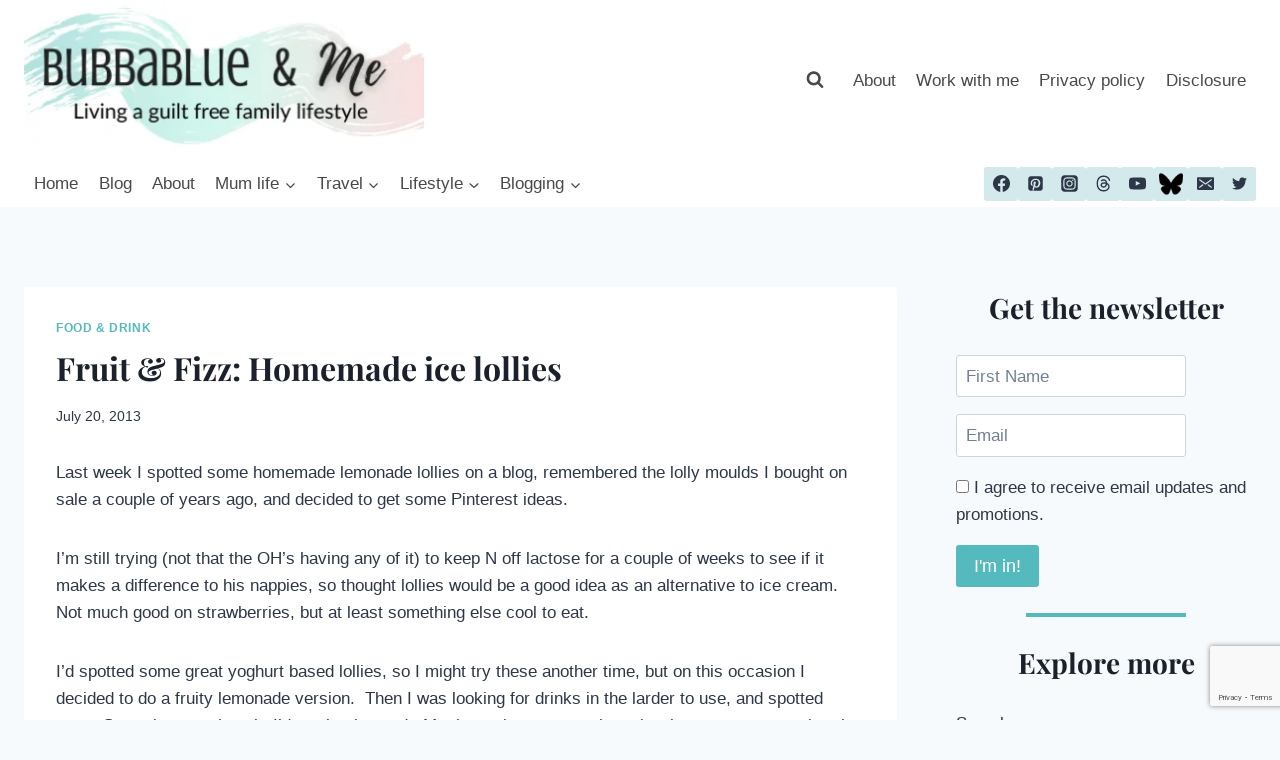

--- FILE ---
content_type: text/html; charset=UTF-8
request_url: https://bubbablueandme.com/homemade-ice-lollies/
body_size: 38066
content:
<!doctype html><html lang="en-GB" class="no-js" itemtype="https://schema.org/Blog" itemscope><head><meta charset="UTF-8"><meta name="viewport" content="width=device-width, initial-scale=1, minimum-scale=1"><meta name='robots' content='index, follow, max-image-preview:large, max-snippet:-1, max-video-preview:-1' />  <script id="google_gtagjs-js-consent-mode-data-layer">window.dataLayer=window.dataLayer||[];function gtag(){dataLayer.push(arguments);}
gtag('consent','default',{"ad_personalization":"denied","ad_storage":"denied","ad_user_data":"denied","analytics_storage":"denied","functionality_storage":"denied","security_storage":"denied","personalization_storage":"denied","region":["AT","BE","BG","CH","CY","CZ","DE","DK","EE","ES","FI","FR","GB","GR","HR","HU","IE","IS","IT","LI","LT","LU","LV","MT","NL","NO","PL","PT","RO","SE","SI","SK"],"wait_for_update":500});window._googlesitekitConsentCategoryMap={"statistics":["analytics_storage"],"marketing":["ad_storage","ad_user_data","ad_personalization"],"functional":["functionality_storage","security_storage"],"preferences":["personalization_storage"]};window._googlesitekitConsents={"ad_personalization":"denied","ad_storage":"denied","ad_user_data":"denied","analytics_storage":"denied","functionality_storage":"denied","security_storage":"denied","personalization_storage":"denied","region":["AT","BE","BG","CH","CY","CZ","DE","DK","EE","ES","FI","FR","GB","GR","HR","HU","IE","IS","IT","LI","LT","LU","LV","MT","NL","NO","PL","PT","RO","SE","SI","SK"],"wait_for_update":500};</script> <link media="all" href="https://bubbablueandme.com/wp-content/cache/autoptimize/css/autoptimize_1627cd667b0a20922e1a6c1337cb72fc.css" rel="stylesheet"><title>Fruit &amp; Fizz: Homemade ice lollies</title><meta name="description" content="Make your own homemade ice lollies for warmer weather, using fizzy fruit drinks and fruit." /><link rel="canonical" href="https://bubbablueandme.com/homemade-ice-lollies/" /><meta property="og:locale" content="en_GB" /><meta property="og:type" content="article" /><meta property="og:title" content="Fruit &amp; Fizz: Homemade ice lollies" /><meta property="og:description" content="Make your own homemade ice lollies for warmer weather, using fizzy fruit drinks and fruit." /><meta property="og:url" content="https://bubbablueandme.com/homemade-ice-lollies/" /><meta property="og:site_name" content="Bubbablue and me" /><meta property="article:publisher" content="http://www.facebook.com/bubbablue.blog" /><meta property="article:author" content="http://www.facebook.com/bubbablue.blog" /><meta property="article:published_time" content="2013-07-20T20:12:30+00:00" /><meta property="article:modified_time" content="2022-05-15T18:06:12+00:00" /><meta property="og:image" content="https://bubbablueandme.com/wp-content/uploads/2013/07/lolly-675x900.jpg" /><meta name="author" content="Emma" /><meta name="twitter:card" content="summary_large_image" /><meta name="twitter:creator" content="@Etusty" /><meta name="twitter:site" content="@Etusty" /><meta name="twitter:label1" content="Written by" /><meta name="twitter:data1" content="Emma" /><meta name="twitter:label2" content="Estimated reading time" /><meta name="twitter:data2" content="4 minutes" /> <script type="application/ld+json" class="yoast-schema-graph">{"@context":"https://schema.org","@graph":[{"@type":"Article","@id":"https://bubbablueandme.com/homemade-ice-lollies/#article","isPartOf":{"@id":"https://bubbablueandme.com/homemade-ice-lollies/"},"author":{"name":"Emma","@id":"https://bubbablueandme.com/#/schema/person/aa188216fee2ba5a57eedecd4de5f543"},"headline":"Fruit &#038; Fizz: Homemade ice lollies","datePublished":"2013-07-20T20:12:30+00:00","dateModified":"2022-05-15T18:06:12+00:00","mainEntityOfPage":{"@id":"https://bubbablueandme.com/homemade-ice-lollies/"},"wordCount":501,"commentCount":4,"publisher":{"@id":"https://bubbablueandme.com/#/schema/person/aa188216fee2ba5a57eedecd4de5f543"},"image":{"@id":"https://bubbablueandme.com/homemade-ice-lollies/#primaryimage"},"thumbnailUrl":"https://bubbablueandme.com/wp-content/uploads/2013/07/lolly-675x900.jpg","keywords":["Grapetiser","homemade ice lollies","ice cream recipes"],"articleSection":["Food &amp; Drink"],"inLanguage":"en-GB","potentialAction":[{"@type":"CommentAction","name":"Comment","target":["https://bubbablueandme.com/homemade-ice-lollies/#respond"]}]},{"@type":"WebPage","@id":"https://bubbablueandme.com/homemade-ice-lollies/","url":"https://bubbablueandme.com/homemade-ice-lollies/","name":"Fruit & Fizz: Homemade ice lollies","isPartOf":{"@id":"https://bubbablueandme.com/#website"},"primaryImageOfPage":{"@id":"https://bubbablueandme.com/homemade-ice-lollies/#primaryimage"},"image":{"@id":"https://bubbablueandme.com/homemade-ice-lollies/#primaryimage"},"thumbnailUrl":"https://bubbablueandme.com/wp-content/uploads/2013/07/lolly-675x900.jpg","datePublished":"2013-07-20T20:12:30+00:00","dateModified":"2022-05-15T18:06:12+00:00","description":"Make your own homemade ice lollies for warmer weather, using fizzy fruit drinks and fruit.","breadcrumb":{"@id":"https://bubbablueandme.com/homemade-ice-lollies/#breadcrumb"},"inLanguage":"en-GB","potentialAction":[{"@type":"ReadAction","target":["https://bubbablueandme.com/homemade-ice-lollies/"]}]},{"@type":"ImageObject","inLanguage":"en-GB","@id":"https://bubbablueandme.com/homemade-ice-lollies/#primaryimage","url":"https://bubbablueandme.com/wp-content/uploads/2013/07/lolly-675x900.jpg","contentUrl":"https://bubbablueandme.com/wp-content/uploads/2013/07/lolly-675x900.jpg"},{"@type":"BreadcrumbList","@id":"https://bubbablueandme.com/homemade-ice-lollies/#breadcrumb","itemListElement":[{"@type":"ListItem","position":1,"name":"Home","item":"https://bubbablueandme.com/"},{"@type":"ListItem","position":2,"name":"Fruit &#038; Fizz: Homemade ice lollies"}]},{"@type":"WebSite","@id":"https://bubbablueandme.com/#website","url":"https://bubbablueandme.com/","name":"Bubbablue and me","description":"Living a guilt free family lifestyle","publisher":{"@id":"https://bubbablueandme.com/#/schema/person/aa188216fee2ba5a57eedecd4de5f543"},"potentialAction":[{"@type":"SearchAction","target":{"@type":"EntryPoint","urlTemplate":"https://bubbablueandme.com/?s={search_term_string}"},"query-input":{"@type":"PropertyValueSpecification","valueRequired":true,"valueName":"search_term_string"}}],"inLanguage":"en-GB"},{"@type":["Person","Organization"],"@id":"https://bubbablueandme.com/#/schema/person/aa188216fee2ba5a57eedecd4de5f543","name":"Emma","image":{"@type":"ImageObject","inLanguage":"en-GB","@id":"https://bubbablueandme.com/#/schema/person/image/","url":"https://i0.wp.com/bubbablueandme.com/wp-content/uploads/2020/12/cropped-cropped-header-bubbablueandme-500px-1.png?fit=405%2C162&ssl=1","contentUrl":"https://i0.wp.com/bubbablueandme.com/wp-content/uploads/2020/12/cropped-cropped-header-bubbablueandme-500px-1.png?fit=405%2C162&ssl=1","width":405,"height":162,"caption":"Emma"},"logo":{"@id":"https://bubbablueandme.com/#/schema/person/image/"},"description":"Mum of 1, farmer's wife and living a guilt free family lifestyle with a school child.","sameAs":["https://bubbablueandme.com","http://www.facebook.com/bubbablue.blog","https://instagram.com/bubbablueandme","https://pinterest.com/etustian","https://x.com/Etusty","https://youtube.com/emmatustian"],"url":"https://bubbablueandme.com/author/bubbablue/"}]}</script> <link rel='dns-prefetch' href='//scripts.mediavine.com' /><link rel='dns-prefetch' href='//www.googletagmanager.com' /><link rel='dns-prefetch' href='//stats.wp.com' /><link rel='dns-prefetch' href='//widgets.wp.com' /><link rel='dns-prefetch' href='//s0.wp.com' /><link rel='dns-prefetch' href='//0.gravatar.com' /><link rel='dns-prefetch' href='//1.gravatar.com' /><link rel='dns-prefetch' href='//2.gravatar.com' /><link rel='dns-prefetch' href='//pagead2.googlesyndication.com' /><link rel='preconnect' href='//i0.wp.com' /><link rel='preconnect' href='//c0.wp.com' /><link href='https://www.googletagmanager.com' rel='preconnect' /><link href='https://pagead2.googlesyndication.com' rel='preconnect' /><link href='https://www.goodreads.com' rel='preconnect' /><link href='https://images.gr-assets.com' rel='preconnect' /><link href='https://stats.wp.com' rel='preconnect' /><link href='https://fundingchoicesmessages.google.com' rel='preconnect' /><link href='https://www.google-analytics.com' rel='preconnect' /><link href='https://googleads.g.doubleclick.net' rel='preconnect' /><link href='https://pixel.wp.com' rel='preconnect' /><link href='https://faves.grow.me' rel='preconnect' /><link href='https://api.grow.me' rel='preconnect' /><link href='https://some.growplow.events' rel='preconnect' /><link href='https://tpc.googlesyndication.com' rel='preconnect' /><link href='https://fonts.gstatic.com' crossorigin='anonymous' rel='preconnect' /><link rel="alternate" type="application/rss+xml" title="Bubbablue and me &raquo; Feed" href="https://bubbablueandme.com/feed/" /><link rel="alternate" type="application/rss+xml" title="Bubbablue and me &raquo; Comments Feed" href="https://bubbablueandme.com/comments/feed/" /> <script>document.documentElement.classList.remove('no-js');</script> <link rel="alternate" type="application/rss+xml" title="Bubbablue and me &raquo; Fruit &#038; Fizz: Homemade ice lollies Comments Feed" href="https://bubbablueandme.com/homemade-ice-lollies/feed/" /><link rel="alternate" title="oEmbed (JSON)" type="application/json+oembed" href="https://bubbablueandme.com/wp-json/oembed/1.0/embed?url=https%3A%2F%2Fbubbablueandme.com%2Fhomemade-ice-lollies%2F" /><link rel="alternate" title="oEmbed (XML)" type="text/xml+oembed" href="https://bubbablueandme.com/wp-json/oembed/1.0/embed?url=https%3A%2F%2Fbubbablueandme.com%2Fhomemade-ice-lollies%2F&#038;format=xml" /> <script>(()=>{"use strict";const e=[400,500,600,700,800,900],t=e=>`wprm-min-${e}`,n=e=>`wprm-max-${e}`,s=new Set,o="ResizeObserver"in window,r=o?new ResizeObserver((e=>{for(const t of e)c(t.target)})):null,i=.5/(window.devicePixelRatio||1);function c(s){const o=s.getBoundingClientRect().width||0;for(let r=0;r<e.length;r++){const c=e[r],a=o<=c+i;o>c+i?s.classList.add(t(c)):s.classList.remove(t(c)),a?s.classList.add(n(c)):s.classList.remove(n(c))}}function a(e){s.has(e)||(s.add(e),r&&r.observe(e),c(e))}!function(e=document){e.querySelectorAll(".wprm-recipe").forEach(a)}();if(new MutationObserver((e=>{for(const t of e)for(const e of t.addedNodes)e instanceof Element&&(e.matches?.(".wprm-recipe")&&a(e),e.querySelectorAll?.(".wprm-recipe").forEach(a))})).observe(document.documentElement,{childList:!0,subtree:!0}),!o){let e=0;addEventListener("resize",(()=>{e&&cancelAnimationFrame(e),e=requestAnimationFrame((()=>s.forEach(c)))}),{passive:!0})}})();</script><style id='wp-img-auto-sizes-contain-inline-css'>img:is([sizes=auto i],[sizes^="auto," i]){contain-intrinsic-size:3000px 1500px}</style><style id='wp-block-library-inline-css'>:root{--wp-block-synced-color:#7a00df;--wp-block-synced-color--rgb:122,0,223;--wp-bound-block-color:var(--wp-block-synced-color);--wp-editor-canvas-background:#ddd;--wp-admin-theme-color:#007cba;--wp-admin-theme-color--rgb:0,124,186;--wp-admin-theme-color-darker-10:#006ba1;--wp-admin-theme-color-darker-10--rgb:0,107,160.5;--wp-admin-theme-color-darker-20:#005a87;--wp-admin-theme-color-darker-20--rgb:0,90,135;--wp-admin-border-width-focus:2px}@media (min-resolution:192dpi){:root{--wp-admin-border-width-focus:1.5px}}.wp-element-button{cursor:pointer}:root .has-very-light-gray-background-color{background-color:#eee}:root .has-very-dark-gray-background-color{background-color:#313131}:root .has-very-light-gray-color{color:#eee}:root .has-very-dark-gray-color{color:#313131}:root .has-vivid-green-cyan-to-vivid-cyan-blue-gradient-background{background:linear-gradient(135deg,#00d084,#0693e3)}:root .has-purple-crush-gradient-background{background:linear-gradient(135deg,#34e2e4,#4721fb 50%,#ab1dfe)}:root .has-hazy-dawn-gradient-background{background:linear-gradient(135deg,#faaca8,#dad0ec)}:root .has-subdued-olive-gradient-background{background:linear-gradient(135deg,#fafae1,#67a671)}:root .has-atomic-cream-gradient-background{background:linear-gradient(135deg,#fdd79a,#004a59)}:root .has-nightshade-gradient-background{background:linear-gradient(135deg,#330968,#31cdcf)}:root .has-midnight-gradient-background{background:linear-gradient(135deg,#020381,#2874fc)}:root{--wp--preset--font-size--normal:16px;--wp--preset--font-size--huge:42px}.has-regular-font-size{font-size:1em}.has-larger-font-size{font-size:2.625em}.has-normal-font-size{font-size:var(--wp--preset--font-size--normal)}.has-huge-font-size{font-size:var(--wp--preset--font-size--huge)}.has-text-align-center{text-align:center}.has-text-align-left{text-align:left}.has-text-align-right{text-align:right}.has-fit-text{white-space:nowrap!important}#end-resizable-editor-section{display:none}.aligncenter{clear:both}.items-justified-left{justify-content:flex-start}.items-justified-center{justify-content:center}.items-justified-right{justify-content:flex-end}.items-justified-space-between{justify-content:space-between}.screen-reader-text{border:0;clip-path:inset(50%);height:1px;margin:-1px;overflow:hidden;padding:0;position:absolute;width:1px;word-wrap:normal!important}.screen-reader-text:focus{background-color:#ddd;clip-path:none;color:#444;display:block;font-size:1em;height:auto;left:5px;line-height:normal;padding:15px 23px 14px;text-decoration:none;top:5px;width:auto;z-index:100000}html :where(.has-border-color){border-style:solid}html :where([style*=border-top-color]){border-top-style:solid}html :where([style*=border-right-color]){border-right-style:solid}html :where([style*=border-bottom-color]){border-bottom-style:solid}html :where([style*=border-left-color]){border-left-style:solid}html :where([style*=border-width]){border-style:solid}html :where([style*=border-top-width]){border-top-style:solid}html :where([style*=border-right-width]){border-right-style:solid}html :where([style*=border-bottom-width]){border-bottom-style:solid}html :where([style*=border-left-width]){border-left-style:solid}html :where(img[class*=wp-image-]){height:auto;max-width:100%}:where(figure){margin:0 0 1em}html :where(.is-position-sticky){--wp-admin--admin-bar--position-offset:var(--wp-admin--admin-bar--height,0px)}@media screen and (max-width:600px){html :where(.is-position-sticky){--wp-admin--admin-bar--position-offset:0px}}</style><style id='wp-block-categories-inline-css'>.wp-block-categories{box-sizing:border-box}.wp-block-categories.alignleft{margin-right:2em}.wp-block-categories.alignright{margin-left:2em}.wp-block-categories.wp-block-categories-dropdown.aligncenter{text-align:center}.wp-block-categories .wp-block-categories__label{display:block;width:100%}</style><style id='wp-block-heading-inline-css'>h1:where(.wp-block-heading).has-background,h2:where(.wp-block-heading).has-background,h3:where(.wp-block-heading).has-background,h4:where(.wp-block-heading).has-background,h5:where(.wp-block-heading).has-background,h6:where(.wp-block-heading).has-background{padding:1.25em 2.375em}h1.has-text-align-left[style*=writing-mode]:where([style*=vertical-lr]),h1.has-text-align-right[style*=writing-mode]:where([style*=vertical-rl]),h2.has-text-align-left[style*=writing-mode]:where([style*=vertical-lr]),h2.has-text-align-right[style*=writing-mode]:where([style*=vertical-rl]),h3.has-text-align-left[style*=writing-mode]:where([style*=vertical-lr]),h3.has-text-align-right[style*=writing-mode]:where([style*=vertical-rl]),h4.has-text-align-left[style*=writing-mode]:where([style*=vertical-lr]),h4.has-text-align-right[style*=writing-mode]:where([style*=vertical-rl]),h5.has-text-align-left[style*=writing-mode]:where([style*=vertical-lr]),h5.has-text-align-right[style*=writing-mode]:where([style*=vertical-rl]),h6.has-text-align-left[style*=writing-mode]:where([style*=vertical-lr]),h6.has-text-align-right[style*=writing-mode]:where([style*=vertical-rl]){rotate:180deg}</style><style id='wp-block-image-inline-css'>.wp-block-image>a,.wp-block-image>figure>a{display:inline-block}.wp-block-image img{box-sizing:border-box;height:auto;max-width:100%;vertical-align:bottom}@media not (prefers-reduced-motion){.wp-block-image img.hide{visibility:hidden}.wp-block-image img.show{animation:show-content-image .4s}}.wp-block-image[style*=border-radius] img,.wp-block-image[style*=border-radius]>a{border-radius:inherit}.wp-block-image.has-custom-border img{box-sizing:border-box}.wp-block-image.aligncenter{text-align:center}.wp-block-image.alignfull>a,.wp-block-image.alignwide>a{width:100%}.wp-block-image.alignfull img,.wp-block-image.alignwide img{height:auto;width:100%}.wp-block-image .aligncenter,.wp-block-image .alignleft,.wp-block-image .alignright,.wp-block-image.aligncenter,.wp-block-image.alignleft,.wp-block-image.alignright{display:table}.wp-block-image .aligncenter>figcaption,.wp-block-image .alignleft>figcaption,.wp-block-image .alignright>figcaption,.wp-block-image.aligncenter>figcaption,.wp-block-image.alignleft>figcaption,.wp-block-image.alignright>figcaption{caption-side:bottom;display:table-caption}.wp-block-image .alignleft{float:left;margin:.5em 1em .5em 0}.wp-block-image .alignright{float:right;margin:.5em 0 .5em 1em}.wp-block-image .aligncenter{margin-left:auto;margin-right:auto}.wp-block-image :where(figcaption){margin-bottom:1em;margin-top:.5em}.wp-block-image.is-style-circle-mask img{border-radius:9999px}@supports ((-webkit-mask-image:none) or (mask-image:none)) or (-webkit-mask-image:none){.wp-block-image.is-style-circle-mask img{border-radius:0;-webkit-mask-image:url('data:image/svg+xml;utf8,<svg viewBox="0 0 100 100" xmlns="http://www.w3.org/2000/svg"><circle cx="50" cy="50" r="50"/></svg>');mask-image:url('data:image/svg+xml;utf8,<svg viewBox="0 0 100 100" xmlns="http://www.w3.org/2000/svg"><circle cx="50" cy="50" r="50"/></svg>');mask-mode:alpha;-webkit-mask-position:center;mask-position:center;-webkit-mask-repeat:no-repeat;mask-repeat:no-repeat;-webkit-mask-size:contain;mask-size:contain}}:root :where(.wp-block-image.is-style-rounded img,.wp-block-image .is-style-rounded img){border-radius:9999px}.wp-block-image figure{margin:0}.wp-lightbox-container{display:flex;flex-direction:column;position:relative}.wp-lightbox-container img{cursor:zoom-in}.wp-lightbox-container img:hover+button{opacity:1}.wp-lightbox-container button{align-items:center;backdrop-filter:blur(16px) saturate(180%);background-color:#5a5a5a40;border:none;border-radius:4px;cursor:zoom-in;display:flex;height:20px;justify-content:center;opacity:0;padding:0;position:absolute;right:16px;text-align:center;top:16px;width:20px;z-index:100}@media not (prefers-reduced-motion){.wp-lightbox-container button{transition:opacity .2s ease}}.wp-lightbox-container button:focus-visible{outline:3px auto #5a5a5a40;outline:3px auto -webkit-focus-ring-color;outline-offset:3px}.wp-lightbox-container button:hover{cursor:pointer;opacity:1}.wp-lightbox-container button:focus{opacity:1}.wp-lightbox-container button:focus,.wp-lightbox-container button:hover,.wp-lightbox-container button:not(:hover):not(:active):not(.has-background){background-color:#5a5a5a40;border:none}.wp-lightbox-overlay{box-sizing:border-box;cursor:zoom-out;height:100vh;left:0;overflow:hidden;position:fixed;top:0;visibility:hidden;width:100%;z-index:100000}.wp-lightbox-overlay .close-button{align-items:center;cursor:pointer;display:flex;justify-content:center;min-height:40px;min-width:40px;padding:0;position:absolute;right:calc(env(safe-area-inset-right) + 16px);top:calc(env(safe-area-inset-top) + 16px);z-index:5000000}.wp-lightbox-overlay .close-button:focus,.wp-lightbox-overlay .close-button:hover,.wp-lightbox-overlay .close-button:not(:hover):not(:active):not(.has-background){background:0 0;border:none}.wp-lightbox-overlay .lightbox-image-container{height:var(--wp--lightbox-container-height);left:50%;overflow:hidden;position:absolute;top:50%;transform:translate(-50%,-50%);transform-origin:top left;width:var(--wp--lightbox-container-width);z-index:9999999999}.wp-lightbox-overlay .wp-block-image{align-items:center;box-sizing:border-box;display:flex;height:100%;justify-content:center;margin:0;position:relative;transform-origin:0 0;width:100%;z-index:3000000}.wp-lightbox-overlay .wp-block-image img{height:var(--wp--lightbox-image-height);min-height:var(--wp--lightbox-image-height);min-width:var(--wp--lightbox-image-width);width:var(--wp--lightbox-image-width)}.wp-lightbox-overlay .wp-block-image figcaption{display:none}.wp-lightbox-overlay button{background:0 0;border:none}.wp-lightbox-overlay .scrim{background-color:#fff;height:100%;opacity:.9;position:absolute;width:100%;z-index:2000000}.wp-lightbox-overlay.active{visibility:visible}@media not (prefers-reduced-motion){.wp-lightbox-overlay.active{animation:turn-on-visibility .25s both}.wp-lightbox-overlay.active img{animation:turn-on-visibility .35s both}.wp-lightbox-overlay.show-closing-animation:not(.active){animation:turn-off-visibility .35s both}.wp-lightbox-overlay.show-closing-animation:not(.active) img{animation:turn-off-visibility .25s both}.wp-lightbox-overlay.zoom.active{animation:none;opacity:1;visibility:visible}.wp-lightbox-overlay.zoom.active .lightbox-image-container{animation:lightbox-zoom-in .4s}.wp-lightbox-overlay.zoom.active .lightbox-image-container img{animation:none}.wp-lightbox-overlay.zoom.active .scrim{animation:turn-on-visibility .4s forwards}.wp-lightbox-overlay.zoom.show-closing-animation:not(.active){animation:none}.wp-lightbox-overlay.zoom.show-closing-animation:not(.active) .lightbox-image-container{animation:lightbox-zoom-out .4s}.wp-lightbox-overlay.zoom.show-closing-animation:not(.active) .lightbox-image-container img{animation:none}.wp-lightbox-overlay.zoom.show-closing-animation:not(.active) .scrim{animation:turn-off-visibility .4s forwards}}@keyframes show-content-image{0%{visibility:hidden}99%{visibility:hidden}to{visibility:visible}}@keyframes turn-on-visibility{0%{opacity:0}to{opacity:1}}@keyframes turn-off-visibility{0%{opacity:1;visibility:visible}99%{opacity:0;visibility:visible}to{opacity:0;visibility:hidden}}@keyframes lightbox-zoom-in{0%{transform:translate(calc((-100vw + var(--wp--lightbox-scrollbar-width))/2 + var(--wp--lightbox-initial-left-position)),calc(-50vh + var(--wp--lightbox-initial-top-position))) scale(var(--wp--lightbox-scale))}to{transform:translate(-50%,-50%) scale(1)}}@keyframes lightbox-zoom-out{0%{transform:translate(-50%,-50%) scale(1);visibility:visible}99%{visibility:visible}to{transform:translate(calc((-100vw + var(--wp--lightbox-scrollbar-width))/2 + var(--wp--lightbox-initial-left-position)),calc(-50vh + var(--wp--lightbox-initial-top-position))) scale(var(--wp--lightbox-scale));visibility:hidden}}</style><style id='wp-block-list-inline-css'>ol,ul{box-sizing:border-box}:root :where(.wp-block-list.has-background){padding:1.25em 2.375em}</style><style id='wp-block-search-inline-css'>.wp-block-search__button{margin-left:10px;word-break:normal}.wp-block-search__button.has-icon{line-height:0}.wp-block-search__button svg{height:1.25em;min-height:24px;min-width:24px;width:1.25em;fill:currentColor;vertical-align:text-bottom}:where(.wp-block-search__button){border:1px solid #ccc;padding:6px 10px}.wp-block-search__inside-wrapper{display:flex;flex:auto;flex-wrap:nowrap;max-width:100%}.wp-block-search__label{width:100%}.wp-block-search.wp-block-search__button-only .wp-block-search__button{box-sizing:border-box;display:flex;flex-shrink:0;justify-content:center;margin-left:0;max-width:100%}.wp-block-search.wp-block-search__button-only .wp-block-search__inside-wrapper{min-width:0!important;transition-property:width}.wp-block-search.wp-block-search__button-only .wp-block-search__input{flex-basis:100%;transition-duration:.3s}.wp-block-search.wp-block-search__button-only.wp-block-search__searchfield-hidden,.wp-block-search.wp-block-search__button-only.wp-block-search__searchfield-hidden .wp-block-search__inside-wrapper{overflow:hidden}.wp-block-search.wp-block-search__button-only.wp-block-search__searchfield-hidden .wp-block-search__input{border-left-width:0!important;border-right-width:0!important;flex-basis:0;flex-grow:0;margin:0;min-width:0!important;padding-left:0!important;padding-right:0!important;width:0!important}:where(.wp-block-search__input){appearance:none;border:1px solid #949494;flex-grow:1;font-family:inherit;font-size:inherit;font-style:inherit;font-weight:inherit;letter-spacing:inherit;line-height:inherit;margin-left:0;margin-right:0;min-width:3rem;padding:8px;text-decoration:unset!important;text-transform:inherit}:where(.wp-block-search__button-inside .wp-block-search__inside-wrapper){background-color:#fff;border:1px solid #949494;box-sizing:border-box;padding:4px}:where(.wp-block-search__button-inside .wp-block-search__inside-wrapper) .wp-block-search__input{border:none;border-radius:0;padding:0 4px}:where(.wp-block-search__button-inside .wp-block-search__inside-wrapper) .wp-block-search__input:focus{outline:none}:where(.wp-block-search__button-inside .wp-block-search__inside-wrapper) :where(.wp-block-search__button){padding:4px 8px}.wp-block-search.aligncenter .wp-block-search__inside-wrapper{margin:auto}.wp-block[data-align=right] .wp-block-search.wp-block-search__button-only .wp-block-search__inside-wrapper{float:right}</style><style id='wp-block-paragraph-inline-css'>.is-small-text{font-size:.875em}.is-regular-text{font-size:1em}.is-large-text{font-size:2.25em}.is-larger-text{font-size:3em}.has-drop-cap:not(:focus):first-letter {float:left;font-size:8.4em;font-style:normal;font-weight:100;line-height:.68;margin:.05em .1em 0 0;text-transform:uppercase}body.rtl .has-drop-cap:not(:focus):first-letter {float:none;margin-left:.1em}p.has-drop-cap.has-background{overflow:hidden}:root :where(p.has-background){padding:1.25em 2.375em}:where(p.has-text-color:not(.has-link-color)) a{color:inherit}p.has-text-align-left[style*="writing-mode:vertical-lr"],p.has-text-align-right[style*="writing-mode:vertical-rl"]{rotate:180deg}</style><style id='wp-block-quote-inline-css'>.wp-block-quote{box-sizing:border-box;overflow-wrap:break-word}.wp-block-quote.is-large:where(:not(.is-style-plain)),.wp-block-quote.is-style-large:where(:not(.is-style-plain)){margin-bottom:1em;padding:0 1em}.wp-block-quote.is-large:where(:not(.is-style-plain)) p,.wp-block-quote.is-style-large:where(:not(.is-style-plain)) p{font-size:1.5em;font-style:italic;line-height:1.6}.wp-block-quote.is-large:where(:not(.is-style-plain)) cite,.wp-block-quote.is-large:where(:not(.is-style-plain)) footer,.wp-block-quote.is-style-large:where(:not(.is-style-plain)) cite,.wp-block-quote.is-style-large:where(:not(.is-style-plain)) footer{font-size:1.125em;text-align:right}.wp-block-quote>cite{display:block}</style><style id='wp-block-separator-inline-css'>@charset "UTF-8";.wp-block-separator{border:none;border-top:2px solid}:root :where(.wp-block-separator.is-style-dots){height:auto;line-height:1;text-align:center}:root :where(.wp-block-separator.is-style-dots):before{color:currentColor;content:"···";font-family:serif;font-size:1.5em;letter-spacing:2em;padding-left:2em}.wp-block-separator.is-style-dots{background:none!important;border:none!important}</style><style id='global-styles-inline-css'>:root{--wp--preset--aspect-ratio--square:1;--wp--preset--aspect-ratio--4-3:4/3;--wp--preset--aspect-ratio--3-4:3/4;--wp--preset--aspect-ratio--3-2:3/2;--wp--preset--aspect-ratio--2-3:2/3;--wp--preset--aspect-ratio--16-9:16/9;--wp--preset--aspect-ratio--9-16:9/16;--wp--preset--color--black:#000;--wp--preset--color--cyan-bluish-gray:#abb8c3;--wp--preset--color--white:#fff;--wp--preset--color--pale-pink:#f78da7;--wp--preset--color--vivid-red:#cf2e2e;--wp--preset--color--luminous-vivid-orange:#ff6900;--wp--preset--color--luminous-vivid-amber:#fcb900;--wp--preset--color--light-green-cyan:#7bdcb5;--wp--preset--color--vivid-green-cyan:#00d084;--wp--preset--color--pale-cyan-blue:#8ed1fc;--wp--preset--color--vivid-cyan-blue:#0693e3;--wp--preset--color--vivid-purple:#9b51e0;--wp--preset--color--theme-palette-1:var(--global-palette1);--wp--preset--color--theme-palette-2:var(--global-palette2);--wp--preset--color--theme-palette-3:var(--global-palette3);--wp--preset--color--theme-palette-4:var(--global-palette4);--wp--preset--color--theme-palette-5:var(--global-palette5);--wp--preset--color--theme-palette-6:var(--global-palette6);--wp--preset--color--theme-palette-7:var(--global-palette7);--wp--preset--color--theme-palette-8:var(--global-palette8);--wp--preset--color--theme-palette-9:var(--global-palette9);--wp--preset--color--theme-palette-10:var(--global-palette10);--wp--preset--color--theme-palette-11:var(--global-palette11);--wp--preset--color--theme-palette-12:var(--global-palette12);--wp--preset--color--theme-palette-13:var(--global-palette13);--wp--preset--color--theme-palette-14:var(--global-palette14);--wp--preset--color--theme-palette-15:var(--global-palette15);--wp--preset--gradient--vivid-cyan-blue-to-vivid-purple:linear-gradient(135deg,#0693e3 0%,#9b51e0 100%);--wp--preset--gradient--light-green-cyan-to-vivid-green-cyan:linear-gradient(135deg,#7adcb4 0%,#00d082 100%);--wp--preset--gradient--luminous-vivid-amber-to-luminous-vivid-orange:linear-gradient(135deg,#fcb900 0%,#ff6900 100%);--wp--preset--gradient--luminous-vivid-orange-to-vivid-red:linear-gradient(135deg,#ff6900 0%,#cf2e2e 100%);--wp--preset--gradient--very-light-gray-to-cyan-bluish-gray:linear-gradient(135deg,#eee 0%,#a9b8c3 100%);--wp--preset--gradient--cool-to-warm-spectrum:linear-gradient(135deg,#4aeadc 0%,#9778d1 20%,#cf2aba 40%,#ee2c82 60%,#fb6962 80%,#fef84c 100%);--wp--preset--gradient--blush-light-purple:linear-gradient(135deg,#ffceec 0%,#9896f0 100%);--wp--preset--gradient--blush-bordeaux:linear-gradient(135deg,#fecda5 0%,#fe2d2d 50%,#6b003e 100%);--wp--preset--gradient--luminous-dusk:linear-gradient(135deg,#ffcb70 0%,#c751c0 50%,#4158d0 100%);--wp--preset--gradient--pale-ocean:linear-gradient(135deg,#fff5cb 0%,#b6e3d4 50%,#33a7b5 100%);--wp--preset--gradient--electric-grass:linear-gradient(135deg,#caf880 0%,#71ce7e 100%);--wp--preset--gradient--midnight:linear-gradient(135deg,#020381 0%,#2874fc 100%);--wp--preset--font-size--small:var(--global-font-size-small);--wp--preset--font-size--medium:var(--global-font-size-medium);--wp--preset--font-size--large:var(--global-font-size-large);--wp--preset--font-size--x-large:42px;--wp--preset--font-size--larger:var(--global-font-size-larger);--wp--preset--font-size--xxlarge:var(--global-font-size-xxlarge);--wp--preset--spacing--20:.44rem;--wp--preset--spacing--30:.67rem;--wp--preset--spacing--40:1rem;--wp--preset--spacing--50:1.5rem;--wp--preset--spacing--60:2.25rem;--wp--preset--spacing--70:3.38rem;--wp--preset--spacing--80:5.06rem;--wp--preset--shadow--natural:6px 6px 9px rgba(0,0,0,.2);--wp--preset--shadow--deep:12px 12px 50px rgba(0,0,0,.4);--wp--preset--shadow--sharp:6px 6px 0px rgba(0,0,0,.2);--wp--preset--shadow--outlined:6px 6px 0px -3px #fff,6px 6px #000;--wp--preset--shadow--crisp:6px 6px 0px #000}:root{--wp--style--global--content-size:var(--global-calc-content-width);--wp--style--global--wide-size:var(--global-calc-wide-content-width)}:where(body){margin:0}.wp-site-blocks>.alignleft{float:left;margin-right:2em}.wp-site-blocks>.alignright{float:right;margin-left:2em}.wp-site-blocks>.aligncenter{justify-content:center;margin-left:auto;margin-right:auto}:where(.is-layout-flex){gap:.5em}:where(.is-layout-grid){gap:.5em}.is-layout-flow>.alignleft{float:left;margin-inline-start:0;margin-inline-end:2em}.is-layout-flow>.alignright{float:right;margin-inline-start:2em;margin-inline-end:0}.is-layout-flow>.aligncenter{margin-left:auto !important;margin-right:auto !important}.is-layout-constrained>.alignleft{float:left;margin-inline-start:0;margin-inline-end:2em}.is-layout-constrained>.alignright{float:right;margin-inline-start:2em;margin-inline-end:0}.is-layout-constrained>.aligncenter{margin-left:auto !important;margin-right:auto !important}.is-layout-constrained>:where(:not(.alignleft):not(.alignright):not(.alignfull)){max-width:var(--wp--style--global--content-size);margin-left:auto !important;margin-right:auto !important}.is-layout-constrained>.alignwide{max-width:var(--wp--style--global--wide-size)}body .is-layout-flex{display:flex}.is-layout-flex{flex-wrap:wrap;align-items:center}.is-layout-flex>:is(*,div){margin:0}body .is-layout-grid{display:grid}.is-layout-grid>:is(*,div){margin:0}body{padding-top:0;padding-right:0;padding-bottom:0;padding-left:0}a:where(:not(.wp-element-button)){text-decoration:underline}:root :where(.wp-element-button,.wp-block-button__link){font-style:inherit;font-weight:inherit;letter-spacing:inherit;text-transform:inherit}.has-black-color{color:var(--wp--preset--color--black) !important}.has-cyan-bluish-gray-color{color:var(--wp--preset--color--cyan-bluish-gray) !important}.has-white-color{color:var(--wp--preset--color--white) !important}.has-pale-pink-color{color:var(--wp--preset--color--pale-pink) !important}.has-vivid-red-color{color:var(--wp--preset--color--vivid-red) !important}.has-luminous-vivid-orange-color{color:var(--wp--preset--color--luminous-vivid-orange) !important}.has-luminous-vivid-amber-color{color:var(--wp--preset--color--luminous-vivid-amber) !important}.has-light-green-cyan-color{color:var(--wp--preset--color--light-green-cyan) !important}.has-vivid-green-cyan-color{color:var(--wp--preset--color--vivid-green-cyan) !important}.has-pale-cyan-blue-color{color:var(--wp--preset--color--pale-cyan-blue) !important}.has-vivid-cyan-blue-color{color:var(--wp--preset--color--vivid-cyan-blue) !important}.has-vivid-purple-color{color:var(--wp--preset--color--vivid-purple) !important}.has-theme-palette-1-color{color:var(--wp--preset--color--theme-palette-1) !important}.has-theme-palette-2-color{color:var(--wp--preset--color--theme-palette-2) !important}.has-theme-palette-3-color{color:var(--wp--preset--color--theme-palette-3) !important}.has-theme-palette-4-color{color:var(--wp--preset--color--theme-palette-4) !important}.has-theme-palette-5-color{color:var(--wp--preset--color--theme-palette-5) !important}.has-theme-palette-6-color{color:var(--wp--preset--color--theme-palette-6) !important}.has-theme-palette-7-color{color:var(--wp--preset--color--theme-palette-7) !important}.has-theme-palette-8-color{color:var(--wp--preset--color--theme-palette-8) !important}.has-theme-palette-9-color{color:var(--wp--preset--color--theme-palette-9) !important}.has-theme-palette-10-color{color:var(--wp--preset--color--theme-palette-10) !important}.has-theme-palette-11-color{color:var(--wp--preset--color--theme-palette-11) !important}.has-theme-palette-12-color{color:var(--wp--preset--color--theme-palette-12) !important}.has-theme-palette-13-color{color:var(--wp--preset--color--theme-palette-13) !important}.has-theme-palette-14-color{color:var(--wp--preset--color--theme-palette-14) !important}.has-theme-palette-15-color{color:var(--wp--preset--color--theme-palette-15) !important}.has-black-background-color{background-color:var(--wp--preset--color--black) !important}.has-cyan-bluish-gray-background-color{background-color:var(--wp--preset--color--cyan-bluish-gray) !important}.has-white-background-color{background-color:var(--wp--preset--color--white) !important}.has-pale-pink-background-color{background-color:var(--wp--preset--color--pale-pink) !important}.has-vivid-red-background-color{background-color:var(--wp--preset--color--vivid-red) !important}.has-luminous-vivid-orange-background-color{background-color:var(--wp--preset--color--luminous-vivid-orange) !important}.has-luminous-vivid-amber-background-color{background-color:var(--wp--preset--color--luminous-vivid-amber) !important}.has-light-green-cyan-background-color{background-color:var(--wp--preset--color--light-green-cyan) !important}.has-vivid-green-cyan-background-color{background-color:var(--wp--preset--color--vivid-green-cyan) !important}.has-pale-cyan-blue-background-color{background-color:var(--wp--preset--color--pale-cyan-blue) !important}.has-vivid-cyan-blue-background-color{background-color:var(--wp--preset--color--vivid-cyan-blue) !important}.has-vivid-purple-background-color{background-color:var(--wp--preset--color--vivid-purple) !important}.has-theme-palette-1-background-color{background-color:var(--wp--preset--color--theme-palette-1) !important}.has-theme-palette-2-background-color{background-color:var(--wp--preset--color--theme-palette-2) !important}.has-theme-palette-3-background-color{background-color:var(--wp--preset--color--theme-palette-3) !important}.has-theme-palette-4-background-color{background-color:var(--wp--preset--color--theme-palette-4) !important}.has-theme-palette-5-background-color{background-color:var(--wp--preset--color--theme-palette-5) !important}.has-theme-palette-6-background-color{background-color:var(--wp--preset--color--theme-palette-6) !important}.has-theme-palette-7-background-color{background-color:var(--wp--preset--color--theme-palette-7) !important}.has-theme-palette-8-background-color{background-color:var(--wp--preset--color--theme-palette-8) !important}.has-theme-palette-9-background-color{background-color:var(--wp--preset--color--theme-palette-9) !important}.has-theme-palette-10-background-color{background-color:var(--wp--preset--color--theme-palette-10) !important}.has-theme-palette-11-background-color{background-color:var(--wp--preset--color--theme-palette-11) !important}.has-theme-palette-12-background-color{background-color:var(--wp--preset--color--theme-palette-12) !important}.has-theme-palette-13-background-color{background-color:var(--wp--preset--color--theme-palette-13) !important}.has-theme-palette-14-background-color{background-color:var(--wp--preset--color--theme-palette-14) !important}.has-theme-palette-15-background-color{background-color:var(--wp--preset--color--theme-palette-15) !important}.has-black-border-color{border-color:var(--wp--preset--color--black) !important}.has-cyan-bluish-gray-border-color{border-color:var(--wp--preset--color--cyan-bluish-gray) !important}.has-white-border-color{border-color:var(--wp--preset--color--white) !important}.has-pale-pink-border-color{border-color:var(--wp--preset--color--pale-pink) !important}.has-vivid-red-border-color{border-color:var(--wp--preset--color--vivid-red) !important}.has-luminous-vivid-orange-border-color{border-color:var(--wp--preset--color--luminous-vivid-orange) !important}.has-luminous-vivid-amber-border-color{border-color:var(--wp--preset--color--luminous-vivid-amber) !important}.has-light-green-cyan-border-color{border-color:var(--wp--preset--color--light-green-cyan) !important}.has-vivid-green-cyan-border-color{border-color:var(--wp--preset--color--vivid-green-cyan) !important}.has-pale-cyan-blue-border-color{border-color:var(--wp--preset--color--pale-cyan-blue) !important}.has-vivid-cyan-blue-border-color{border-color:var(--wp--preset--color--vivid-cyan-blue) !important}.has-vivid-purple-border-color{border-color:var(--wp--preset--color--vivid-purple) !important}.has-theme-palette-1-border-color{border-color:var(--wp--preset--color--theme-palette-1) !important}.has-theme-palette-2-border-color{border-color:var(--wp--preset--color--theme-palette-2) !important}.has-theme-palette-3-border-color{border-color:var(--wp--preset--color--theme-palette-3) !important}.has-theme-palette-4-border-color{border-color:var(--wp--preset--color--theme-palette-4) !important}.has-theme-palette-5-border-color{border-color:var(--wp--preset--color--theme-palette-5) !important}.has-theme-palette-6-border-color{border-color:var(--wp--preset--color--theme-palette-6) !important}.has-theme-palette-7-border-color{border-color:var(--wp--preset--color--theme-palette-7) !important}.has-theme-palette-8-border-color{border-color:var(--wp--preset--color--theme-palette-8) !important}.has-theme-palette-9-border-color{border-color:var(--wp--preset--color--theme-palette-9) !important}.has-theme-palette-10-border-color{border-color:var(--wp--preset--color--theme-palette-10) !important}.has-theme-palette-11-border-color{border-color:var(--wp--preset--color--theme-palette-11) !important}.has-theme-palette-12-border-color{border-color:var(--wp--preset--color--theme-palette-12) !important}.has-theme-palette-13-border-color{border-color:var(--wp--preset--color--theme-palette-13) !important}.has-theme-palette-14-border-color{border-color:var(--wp--preset--color--theme-palette-14) !important}.has-theme-palette-15-border-color{border-color:var(--wp--preset--color--theme-palette-15) !important}.has-vivid-cyan-blue-to-vivid-purple-gradient-background{background:var(--wp--preset--gradient--vivid-cyan-blue-to-vivid-purple) !important}.has-light-green-cyan-to-vivid-green-cyan-gradient-background{background:var(--wp--preset--gradient--light-green-cyan-to-vivid-green-cyan) !important}.has-luminous-vivid-amber-to-luminous-vivid-orange-gradient-background{background:var(--wp--preset--gradient--luminous-vivid-amber-to-luminous-vivid-orange) !important}.has-luminous-vivid-orange-to-vivid-red-gradient-background{background:var(--wp--preset--gradient--luminous-vivid-orange-to-vivid-red) !important}.has-very-light-gray-to-cyan-bluish-gray-gradient-background{background:var(--wp--preset--gradient--very-light-gray-to-cyan-bluish-gray) !important}.has-cool-to-warm-spectrum-gradient-background{background:var(--wp--preset--gradient--cool-to-warm-spectrum) !important}.has-blush-light-purple-gradient-background{background:var(--wp--preset--gradient--blush-light-purple) !important}.has-blush-bordeaux-gradient-background{background:var(--wp--preset--gradient--blush-bordeaux) !important}.has-luminous-dusk-gradient-background{background:var(--wp--preset--gradient--luminous-dusk) !important}.has-pale-ocean-gradient-background{background:var(--wp--preset--gradient--pale-ocean) !important}.has-electric-grass-gradient-background{background:var(--wp--preset--gradient--electric-grass) !important}.has-midnight-gradient-background{background:var(--wp--preset--gradient--midnight) !important}.has-small-font-size{font-size:var(--wp--preset--font-size--small) !important}.has-medium-font-size{font-size:var(--wp--preset--font-size--medium) !important}.has-large-font-size{font-size:var(--wp--preset--font-size--large) !important}.has-x-large-font-size{font-size:var(--wp--preset--font-size--x-large) !important}.has-larger-font-size{font-size:var(--wp--preset--font-size--larger) !important}.has-xxlarge-font-size{font-size:var(--wp--preset--font-size--xxlarge) !important}</style><style id='kadence-global-inline-css'>:root{--global-palette1:#55babe;--global-palette2:#b694b4;--global-palette3:#1a202c;--global-palette4:#2d3748;--global-palette5:#494949;--global-palette6:#718096;--global-palette7:#d4e9eb;--global-palette8:#f7fafc;--global-palette9:#fff;--global-palette10:oklch(from var(--global-palette1) calc(l + 0.10 * (1 - l)) calc(c * 1.00) calc(h + 180) / 100%);--global-palette11:#13612e;--global-palette12:#1159af;--global-palette13:#b82105;--global-palette14:#f7630c;--global-palette15:#f5a524;--global-palette9rgb:255,255,255;--global-palette-highlight:var(--global-palette1);--global-palette-highlight-alt:var(--global-palette2);--global-palette-highlight-alt2:var(--global-palette9);--global-palette-btn-bg:var(--global-palette1);--global-palette-btn-bg-hover:var(--global-palette2);--global-palette-btn:var(--global-palette9);--global-palette-btn-hover:var(--global-palette9);--global-palette-btn-sec-bg:var(--global-palette7);--global-palette-btn-sec-bg-hover:var(--global-palette2);--global-palette-btn-sec:var(--global-palette3);--global-palette-btn-sec-hover:var(--global-palette9);--global-body-font-family:-apple-system,BlinkMacSystemFont,"Segoe UI",Roboto,Oxygen-Sans,Ubuntu,Cantarell,"Helvetica Neue",sans-serif,"Apple Color Emoji","Segoe UI Emoji","Segoe UI Symbol";--global-heading-font-family:'Playfair Display',serif;--global-primary-nav-font-family:inherit;--global-fallback-font:sans-serif;--global-display-fallback-font:sans-serif;--global-content-width:1300px;--global-content-wide-width:calc(1300px + 230px);--global-content-narrow-width:842px;--global-content-edge-padding:1.5rem;--global-content-boxed-padding:2rem;--global-calc-content-width:calc(1300px - var(--global-content-edge-padding) - var(--global-content-edge-padding) );--wp--style--global--content-size:var(--global-calc-content-width)}.wp-site-blocks{--global-vw:calc( 100vw - ( 0.5 * var(--scrollbar-offset)))}body{background:var(--global-palette8)}body,input,select,optgroup,textarea{font-weight:400;font-size:17px;line-height:1.6;font-family:var(--global-body-font-family);color:var(--global-palette4)}.content-bg,body.content-style-unboxed .site{background:var(--global-palette9)}h1,h2,h3,h4,h5,h6{font-family:var(--global-heading-font-family)}h1{font-style:normal;font-weight:700;font-size:32px;line-height:1.5;font-family:'Playfair Display',serif;color:var(--global-palette3)}h2{font-weight:700;font-size:28px;line-height:1.5;color:var(--global-palette3)}h3{font-weight:700;font-size:24px;line-height:1.5;color:var(--global-palette3)}h4{font-weight:700;font-size:22px;line-height:1.5;color:var(--global-palette4)}h5{font-weight:700;font-size:20px;line-height:1.5;color:var(--global-palette4)}h6{font-style:normal;font-weight:700;font-size:18px;line-height:1.5;color:var(--global-palette1)}.entry-hero .kadence-breadcrumbs{max-width:1300px}.site-container,.site-header-row-layout-contained,.site-footer-row-layout-contained,.entry-hero-layout-contained,.comments-area,.alignfull>.wp-block-cover__inner-container,.alignwide>.wp-block-cover__inner-container{max-width:var(--global-content-width)}.content-width-narrow .content-container.site-container,.content-width-narrow .hero-container.site-container{max-width:var(--global-content-narrow-width)}@media all and (min-width:1530px){.wp-site-blocks .content-container .alignwide{margin-left:-115px;margin-right:-115px;width:unset;max-width:unset}}@media all and (min-width:1102px){.content-width-narrow .wp-site-blocks .content-container .alignwide{margin-left:-130px;margin-right:-130px;width:unset;max-width:unset}}.content-style-boxed .wp-site-blocks .entry-content .alignwide{margin-left:calc( -1 * var( --global-content-boxed-padding ) );margin-right:calc( -1 * var( --global-content-boxed-padding ) )}.content-area{margin-top:5rem;margin-bottom:5rem}@media all and (max-width:1024px){.content-area{margin-top:3rem;margin-bottom:3rem}}@media all and (max-width:767px){.content-area{margin-top:2rem;margin-bottom:2rem}}@media all and (max-width:1024px){:root{--global-content-boxed-padding:2rem}}@media all and (max-width:767px){:root{--global-content-boxed-padding:1.5rem}}.entry-content-wrap{padding:2rem}@media all and (max-width:1024px){.entry-content-wrap{padding:2rem}}@media all and (max-width:767px){.entry-content-wrap{padding:1.5rem}}.entry.single-entry{box-shadow:0px 15px 15px -10px rgba(0,0,0,.05)}.entry.loop-entry{box-shadow:0px 15px 15px -10px rgba(0,0,0,.05)}.loop-entry .entry-content-wrap{padding:2rem}@media all and (max-width:1024px){.loop-entry .entry-content-wrap{padding:2rem}}@media all and (max-width:767px){.loop-entry .entry-content-wrap{padding:1.5rem}}.has-sidebar:not(.has-left-sidebar) .content-container{grid-template-columns:1fr 300px}.has-sidebar.has-left-sidebar .content-container{grid-template-columns:300px 1fr}.primary-sidebar.widget-area .widget{margin-bottom:1.5em;color:var(--global-palette4)}.primary-sidebar.widget-area .widget-title{font-weight:700;font-size:20px;line-height:1.5;color:var(--global-palette3)}.primary-sidebar.widget-area .sidebar-inner-wrap a:where(:not(.button):not(.wp-block-button__link):not(.wp-element-button)){color:var(--global-palette1)}.primary-sidebar.widget-area .sidebar-inner-wrap a:where(:not(.button):not(.wp-block-button__link):not(.wp-element-button)):hover{color:var(--global-palette2)}.has-sidebar.has-left-sidebar:not(.rtl) .primary-sidebar.widget-area,.rtl.has-sidebar:not(.has-left-sidebar) .primary-sidebar.widget-area{border-right:0 solid var(--global-palette6)}.has-sidebar:not(.has-left-sidebar):not(.rtl) .primary-sidebar.widget-area,.rtl.has-sidebar.has-left-sidebar .primary-sidebar.widget-area{border-left:0 solid var(--global-palette6)}button,.button,.wp-block-button__link,input[type=button],input[type=reset],input[type=submit],.fl-button,.elementor-button-wrapper .elementor-button,.wc-block-components-checkout-place-order-button,.wc-block-cart__submit{box-shadow:0px 0px 0px -7px rgba(0,0,0,0)}button:hover,button:focus,button:active,.button:hover,.button:focus,.button:active,.wp-block-button__link:hover,.wp-block-button__link:focus,.wp-block-button__link:active,input[type=button]:hover,input[type=button]:focus,input[type=button]:active,input[type=reset]:hover,input[type=reset]:focus,input[type=reset]:active,input[type=submit]:hover,input[type=submit]:focus,input[type=submit]:active,.elementor-button-wrapper .elementor-button:hover,.elementor-button-wrapper .elementor-button:focus,.elementor-button-wrapper .elementor-button:active,.wc-block-cart__submit:hover{box-shadow:0px 15px 25px -7px rgba(0,0,0,.1)}.kb-button.kb-btn-global-outline.kb-btn-global-inherit{padding-top:calc(px - 2px);padding-right:calc(px - 2px);padding-bottom:calc(px - 2px);padding-left:calc(px - 2px)}@media all and (min-width:1025px){.transparent-header .entry-hero .entry-hero-container-inner{padding-top:calc(80px + 0px)}}@media all and (max-width:1024px){.mobile-transparent-header .entry-hero .entry-hero-container-inner{padding-top:80px}}@media all and (max-width:767px){.mobile-transparent-header .entry-hero .entry-hero-container-inner{padding-top:80px}}#kt-scroll-up-reader,#kt-scroll-up{border-radius:0;bottom:30px;font-size:1.2em;padding:.4em}#kt-scroll-up-reader.scroll-up-side-right,#kt-scroll-up.scroll-up-side-right{right:30px}#kt-scroll-up-reader.scroll-up-side-left,#kt-scroll-up.scroll-up-side-left{left:30px}.post-title .entry-taxonomies,.post-title .entry-taxonomies a{color:#55babe}.post-title .entry-taxonomies .category-style-pill a{background:#55babe}.entry-hero.post-hero-section .entry-header{min-height:200px}@media all and (max-width:1024px){.mobile-transparent-header #masthead{position:absolute;left:0;right:0;z-index:100}.kadence-scrollbar-fixer.mobile-transparent-header #masthead{right:var(--scrollbar-offset,0)}.mobile-transparent-header #masthead,.mobile-transparent-header .site-top-header-wrap .site-header-row-container-inner,.mobile-transparent-header .site-main-header-wrap .site-header-row-container-inner,.mobile-transparent-header .site-bottom-header-wrap .site-header-row-container-inner{background:0 0}.site-header-row-tablet-layout-fullwidth,.site-header-row-tablet-layout-standard{padding:0}}@media all and (min-width:1025px){.transparent-header #masthead{position:absolute;left:0;right:0;z-index:100}.transparent-header.kadence-scrollbar-fixer #masthead{right:var(--scrollbar-offset,0)}.transparent-header #masthead,.transparent-header .site-top-header-wrap .site-header-row-container-inner,.transparent-header .site-main-header-wrap .site-header-row-container-inner,.transparent-header .site-bottom-header-wrap .site-header-row-container-inner{background:0 0}}.site-branding a.brand img{max-width:400px}.site-branding a.brand img.svg-logo-image{width:400px}@media all and (max-width:767px){.site-branding a.brand img{max-width:200px}.site-branding a.brand img.svg-logo-image{width:200px}}.site-branding{padding:0}#masthead,#masthead .kadence-sticky-header.item-is-fixed:not(.item-at-start):not(.site-header-row-container):not(.site-main-header-wrap),#masthead .kadence-sticky-header.item-is-fixed:not(.item-at-start)>.site-header-row-container-inner{background:#fff}.site-main-header-inner-wrap{min-height:80px}.site-bottom-header-inner-wrap{min-height:0px}.header-navigation[class*=header-navigation-style-underline] .header-menu-container.primary-menu-container>ul>li>a:after{width:calc( 100% - 1.2em)}.main-navigation .primary-menu-container>ul>li.menu-item>a{padding-left:calc(1.2em / 2);padding-right:calc(1.2em / 2);padding-top:.6em;padding-bottom:.6em;color:var(--global-palette5)}.main-navigation .primary-menu-container>ul>li.menu-item .dropdown-nav-special-toggle{right:calc(1.2em / 2)}.main-navigation .primary-menu-container>ul>li.menu-item>a:hover{color:var(--global-palette-highlight)}.main-navigation .primary-menu-container>ul>li.menu-item.current-menu-item>a{color:var(--global-palette3)}.header-navigation[class*=header-navigation-style-underline] .header-menu-container.secondary-menu-container>ul>li>a:after{width:calc( 100% - 1.2em)}.secondary-navigation .secondary-menu-container>ul>li.menu-item>a{padding-left:calc(1.2em / 2);padding-right:calc(1.2em / 2);padding-top:.6em;padding-bottom:.6em;color:var(--global-palette5)}.secondary-navigation .primary-menu-container>ul>li.menu-item .dropdown-nav-special-toggle{right:calc(1.2em / 2)}.secondary-navigation .secondary-menu-container>ul>li.menu-item>a:hover{color:var(--global-palette-highlight)}.secondary-navigation .secondary-menu-container>ul>li.menu-item.current-menu-item>a{color:var(--global-palette3)}.header-navigation .header-menu-container ul ul.sub-menu,.header-navigation .header-menu-container ul ul.submenu{background:var(--global-palette3);box-shadow:0px 2px 13px 0px rgba(0,0,0,.1)}.header-navigation .header-menu-container ul ul li.menu-item,.header-menu-container ul.menu>li.kadence-menu-mega-enabled>ul>li.menu-item>a{border-bottom:1px solid rgba(255,255,255,.1);border-radius:0}.header-navigation .header-menu-container ul ul li.menu-item>a{width:200px;padding-top:1em;padding-bottom:1em;color:var(--global-palette8);font-size:12px}.header-navigation .header-menu-container ul ul li.menu-item>a:hover{color:var(--global-palette9);background:var(--global-palette4);border-radius:0}.header-navigation .header-menu-container ul ul li.menu-item.current-menu-item>a{color:var(--global-palette9);background:var(--global-palette4);border-radius:0}.mobile-toggle-open-container .menu-toggle-open,.mobile-toggle-open-container .menu-toggle-open:focus{color:var(--global-palette5);padding:.4em .6em;font-size:14px}.mobile-toggle-open-container .menu-toggle-open.menu-toggle-style-bordered{border:1px solid currentColor}.mobile-toggle-open-container .menu-toggle-open .menu-toggle-icon{font-size:20px}.mobile-toggle-open-container .menu-toggle-open:hover,.mobile-toggle-open-container .menu-toggle-open:focus-visible{color:var(--global-palette-highlight)}.mobile-navigation ul li{font-size:14px}.mobile-navigation ul li a{padding-top:1em;padding-bottom:1em}.mobile-navigation ul li>a,.mobile-navigation ul li.menu-item-has-children>.drawer-nav-drop-wrap{color:var(--global-palette8)}.mobile-navigation ul li.current-menu-item>a,.mobile-navigation ul li.current-menu-item.menu-item-has-children>.drawer-nav-drop-wrap{color:var(--global-palette-highlight)}.mobile-navigation ul li.menu-item-has-children .drawer-nav-drop-wrap,.mobile-navigation ul li:not(.menu-item-has-children) a{border-bottom:1px solid rgba(255,255,255,.1)}.mobile-navigation:not(.drawer-navigation-parent-toggle-true) ul li.menu-item-has-children .drawer-nav-drop-wrap button{border-left:1px solid rgba(255,255,255,.1)}#mobile-drawer .drawer-header .drawer-toggle{padding:.6em .15em;font-size:24px}.header-social-wrap .header-social-inner-wrap{font-size:1em;gap:.3em}.header-social-wrap .header-social-inner-wrap .social-button{border:2px none transparent;border-radius:3px}.search-toggle-open-container .search-toggle-open{color:var(--global-palette5)}.search-toggle-open-container .search-toggle-open.search-toggle-style-bordered{border:1px solid currentColor}.search-toggle-open-container .search-toggle-open .search-toggle-icon{font-size:1em}.search-toggle-open-container .search-toggle-open:hover,.search-toggle-open-container .search-toggle-open:focus{color:var(--global-palette-highlight)}#search-drawer .drawer-inner{background:rgba(9,12,16,.97)}#colophon{background:var(--global-palette7)}.site-middle-footer-inner-wrap{padding-top:30px;padding-bottom:30px;grid-column-gap:30px;grid-row-gap:30px}.site-middle-footer-inner-wrap .widget{margin-bottom:30px}.site-middle-footer-inner-wrap .site-footer-section:not(:last-child):after{right:calc(-30px / 2)}.site-bottom-footer-inner-wrap{padding-top:30px;padding-bottom:30px;grid-column-gap:30px}.site-bottom-footer-inner-wrap .widget{margin-bottom:30px}.site-bottom-footer-inner-wrap .site-footer-section:not(:last-child):after{right:calc(-30px / 2)}.footer-social-wrap .footer-social-inner-wrap{font-size:1em;gap:.3em}.site-footer .site-footer-wrap .site-footer-section .footer-social-wrap .footer-social-inner-wrap .social-button{color:var(--global-palette9);background:#55babe;border:2px none transparent;border-radius:3px}</style> <script async="async" fetchpriority="high" data-noptimize="1" data-cfasync="false" src="https://scripts.mediavine.com/tags/1cf2ab61-c000-442e-851d-10df101a9870.js" id="mv-script-wrapper-js"></script> 
 <script src="https://www.googletagmanager.com/gtag/js?id=G-Q846HBN3H0" id="google_gtagjs-js" async></script> <script id="google_gtagjs-js-after">window.dataLayer=window.dataLayer||[];function gtag(){dataLayer.push(arguments);}
gtag("set","linker",{"domains":["bubbablueandme.com"]});gtag("js",new Date());gtag("set","developer_id.dZTNiMT",true);gtag("config","G-Q846HBN3H0",{"googlesitekit_post_date":"20130720","googlesitekit_post_categories":"Food &amp; Drink"});</script> <link rel="https://api.w.org/" href="https://bubbablueandme.com/wp-json/" /><link rel="alternate" title="JSON" type="application/json" href="https://bubbablueandme.com/wp-json/wp/v2/posts/2735" /><link rel="EditURI" type="application/rsd+xml" title="RSD" href="https://bubbablueandme.com/xmlrpc.php?rsd" /><meta name="generator" content="Site Kit by Google 1.170.0" /><meta name="msvalidate.01" content="FBBE2E70EE89FE8A0C06456B4C0108B0" /><meta name='impact-site-verification' value='-1883215007'><meta name="p:domain_verify" content="c99e0d82bfae3a18216d4a233edcafbb" /><style type="text/css">html body .wprm-recipe-container{color:#333}html body .wprm-recipe-container a.wprm-recipe-print{color:#333}html body .wprm-recipe-container a.wprm-recipe-print:hover{color:#333}html body .wprm-recipe-container .wprm-recipe{background-color:#fff}html body .wprm-recipe-container .wprm-recipe{border-color:#6ba6aa}html body .wprm-recipe-container .wprm-recipe-tastefully-simple .wprm-recipe-time-container{border-color:#6ba6aa}html body .wprm-recipe-container .wprm-recipe .wprm-color-border{border-color:#6ba6aa}html body .wprm-recipe-container a{color:#000}html body .wprm-recipe-container .wprm-recipe-tastefully-simple .wprm-recipe-name{color:#000}html body .wprm-recipe-container .wprm-recipe-tastefully-simple .wprm-recipe-header{color:#000}html body .wprm-recipe-container h1{color:#000}html body .wprm-recipe-container h2{color:#000}html body .wprm-recipe-container h3{color:#000}html body .wprm-recipe-container h4{color:#000}html body .wprm-recipe-container h5{color:#000}html body .wprm-recipe-container h6{color:#000}html body .wprm-recipe-container svg path{fill:#343434}html body .wprm-recipe-container svg rect{fill:#343434}html body .wprm-recipe-container svg polygon{stroke:#343434}html body .wprm-recipe-container .wprm-rating-star-full svg polygon{fill:#343434}html body .wprm-recipe-container .wprm-recipe .wprm-color-accent{background-color:#2c3e50}html body .wprm-recipe-container .wprm-recipe .wprm-color-accent{color:#fff}html body .wprm-recipe-container .wprm-recipe .wprm-color-accent a.wprm-recipe-print{color:#fff}html body .wprm-recipe-container .wprm-recipe .wprm-color-accent a.wprm-recipe-print:hover{color:#fff}html body .wprm-recipe-container .wprm-recipe-colorful .wprm-recipe-header{background-color:#2c3e50}html body .wprm-recipe-container .wprm-recipe-colorful .wprm-recipe-header{color:#fff}html body .wprm-recipe-container .wprm-recipe-colorful .wprm-recipe-meta>div{background-color:#d89ddd}html body .wprm-recipe-container .wprm-recipe-colorful .wprm-recipe-meta>div{color:#fff}html body .wprm-recipe-container .wprm-recipe-colorful .wprm-recipe-meta>div a.wprm-recipe-print{color:#fff}html body .wprm-recipe-container .wprm-recipe-colorful .wprm-recipe-meta>div a.wprm-recipe-print:hover{color:#fff}.wprm-rating-star svg polygon{stroke:#343434}.wprm-rating-star.wprm-rating-star-full svg polygon{fill:#343434}html body .wprm-recipe-container .wprm-recipe-instruction-image{text-align:left}html body .wprm-recipe-container li.wprm-recipe-ingredient{list-style-type:disc}html body .wprm-recipe-container li.wprm-recipe-instruction{list-style-type:decimal}.tippy-box[data-theme~=wprm]{background-color:#333;color:#fff}.tippy-box[data-theme~=wprm][data-placement^=top]>.tippy-arrow:before{border-top-color:#333}.tippy-box[data-theme~=wprm][data-placement^=bottom]>.tippy-arrow:before{border-bottom-color:#333}.tippy-box[data-theme~=wprm][data-placement^=left]>.tippy-arrow:before{border-left-color:#333}.tippy-box[data-theme~=wprm][data-placement^=right]>.tippy-arrow:before{border-right-color:#333}.tippy-box[data-theme~=wprm] a{color:#fff}.wprm-comment-rating svg{width:18px !important;height:18px !important}img.wprm-comment-rating{width:90px !important;height:18px !important}body{--comment-rating-star-color:#343434}body{--wprm-popup-font-size:16px}body{--wprm-popup-background:#fff}body{--wprm-popup-title:#000}body{--wprm-popup-content:#444}body{--wprm-popup-button-background:#444}body{--wprm-popup-button-text:#fff}body{--wprm-popup-accent:#747b2d}</style><style type="text/css">.wprm-glossary-term{color:#5a822b;text-decoration:underline;cursor:help}</style><style>img#wpstats{display:none}</style><link rel="preload" id="kadence-header-preload" href="https://bubbablueandme.com/wp-content/themes/kadence/assets/css/header.min.css?ver=1.4.3" as="style"><link rel="preload" id="kadence-content-preload" href="https://bubbablueandme.com/wp-content/themes/kadence/assets/css/content.min.css?ver=1.4.3" as="style"><link rel="preload" id="kadence-comments-preload" href="https://bubbablueandme.com/wp-content/themes/kadence/assets/css/comments.min.css?ver=1.4.3" as="style"><link rel="preload" id="kadence-sidebar-preload" href="https://bubbablueandme.com/wp-content/themes/kadence/assets/css/sidebar.min.css?ver=1.4.3" as="style"><link rel="preload" id="kadence-related-posts-preload" href="https://bubbablueandme.com/wp-content/themes/kadence/assets/css/related-posts.min.css?ver=1.4.3" as="style"><link rel="preload" id="kad-splide-preload" href="https://bubbablueandme.com/wp-content/themes/kadence/assets/css/kadence-splide.min.css?ver=1.4.3" as="style"><link rel="preload" id="kadence-footer-preload" href="https://bubbablueandme.com/wp-content/themes/kadence/assets/css/footer.min.css?ver=1.4.3" as="style"><meta name="google-adsense-platform-account" content="ca-host-pub-2644536267352236"><meta name="google-adsense-platform-domain" content="sitekit.withgoogle.com">  <script>(function(w,d,s,l,i){w[l]=w[l]||[];w[l].push({'gtm.start':new Date().getTime(),event:'gtm.js'});var f=d.getElementsByTagName(s)[0],j=d.createElement(s),dl=l!='dataLayer'?'&l='+l:'';j.async=true;j.src='https://www.googletagmanager.com/gtm.js?id='+i+dl;f.parentNode.insertBefore(j,f);})(window,document,'script','dataLayer','GTM-TLZ652Z');</script>    <script async src="https://pagead2.googlesyndication.com/pagead/js/adsbygoogle.js?client=ca-pub-4306624800225124&amp;host=ca-host-pub-2644536267352236" crossorigin="anonymous"></script> <style id="uagb-style-conditional-extension">@media (min-width:1025px){body .uag-hide-desktop.uagb-google-map__wrap,body .uag-hide-desktop{display:none !important}}@media (min-width:768px) and (max-width:1024px){body .uag-hide-tab.uagb-google-map__wrap,body .uag-hide-tab{display:none !important}}@media (max-width:767px){body .uag-hide-mob.uagb-google-map__wrap,body .uag-hide-mob{display:none !important}}</style><link rel="preload" href="https://bubbablueandme.com/wp-content/fonts/playfair-display/nuFvD-vYSZviVYUb_rj3ij__anPXJzDwcbmjWBN2PKeiunDXbtM.woff2" as="font" type="font/woff2" crossorigin><link rel="icon" href="https://i0.wp.com/bubbablueandme.com/wp-content/uploads/2018/04/Bubbablue-and-me-new-logo-compressed.jpg?fit=32%2C32&#038;ssl=1" sizes="32x32" /><link rel="icon" href="https://i0.wp.com/bubbablueandme.com/wp-content/uploads/2018/04/Bubbablue-and-me-new-logo-compressed.jpg?fit=192%2C192&#038;ssl=1" sizes="192x192" /><link rel="apple-touch-icon" href="https://i0.wp.com/bubbablueandme.com/wp-content/uploads/2018/04/Bubbablue-and-me-new-logo-compressed.jpg?fit=180%2C180&#038;ssl=1" /><meta name="msapplication-TileImage" content="https://i0.wp.com/bubbablueandme.com/wp-content/uploads/2018/04/Bubbablue-and-me-new-logo-compressed.jpg?fit=270%2C270&#038;ssl=1" /></head><body class="wp-singular post-template-default single single-post postid-2735 single-format-standard wp-custom-logo wp-embed-responsive wp-theme-kadence wp-child-theme-kadence-child footer-on-bottom hide-focus-outline link-style-standard has-sidebar content-title-style-normal content-width-normal content-style-boxed content-vertical-padding-show non-transparent-header mobile-non-transparent-header tags-hidden author-hidden comment-hidden grow-content-body" data-burst_id="2735" data-burst_type="post"> <noscript> <iframe src="https://www.googletagmanager.com/ns.html?id=GTM-TLZ652Z" height="0" width="0" style="display:none;visibility:hidden"></iframe> </noscript><div id="wrapper" class="site wp-site-blocks"> <a class="skip-link screen-reader-text scroll-ignore" href="#main">Skip to content</a><header id="masthead" class="site-header" role="banner" itemtype="https://schema.org/WPHeader" itemscope><div id="main-header" class="site-header-wrap"><div class="site-header-inner-wrap"><div class="site-header-upper-wrap"><div class="site-header-upper-inner-wrap"><div class="site-main-header-wrap site-header-row-container site-header-focus-item site-header-row-layout-standard" data-section="kadence_customizer_header_main"><div class="site-header-row-container-inner"><div class="site-container"><div class="site-main-header-inner-wrap site-header-row site-header-row-has-sides site-header-row-no-center"><div class="site-header-main-section-left site-header-section site-header-section-left"><div class="site-header-item site-header-focus-item" data-section="title_tagline"><div class="site-branding branding-layout-standard site-brand-logo-only"><a class="brand has-logo-image" href="https://bubbablueandme.com/" rel="home"><img width="405" height="162" src="https://i0.wp.com/bubbablueandme.com/wp-content/uploads/2020/12/cropped-cropped-header-bubbablueandme-500px-1.png?fit=405%2C162&amp;ssl=1" class="custom-logo" alt="Bubbablue and me" decoding="async" fetchpriority="high" /></a></div></div></div><div class="site-header-main-section-right site-header-section site-header-section-right"><div class="site-header-item site-header-focus-item" data-section="kadence_customizer_header_search"><div class="search-toggle-open-container"> <button class="search-toggle-open drawer-toggle search-toggle-style-default" aria-label="View Search Form" aria-haspopup="dialog" aria-controls="search-drawer" data-toggle-target="#search-drawer" data-toggle-body-class="showing-popup-drawer-from-full" aria-expanded="false" data-set-focus="#search-drawer .search-field"
 > <span class="search-toggle-icon"><span class="kadence-svg-iconset"><svg aria-hidden="true" class="kadence-svg-icon kadence-search-svg" fill="currentColor" version="1.1" xmlns="http://www.w3.org/2000/svg" width="26" height="28" viewBox="0 0 26 28"><title>Search</title><path d="M18 13c0-3.859-3.141-7-7-7s-7 3.141-7 7 3.141 7 7 7 7-3.141 7-7zM26 26c0 1.094-0.906 2-2 2-0.531 0-1.047-0.219-1.406-0.594l-5.359-5.344c-1.828 1.266-4.016 1.937-6.234 1.937-6.078 0-11-4.922-11-11s4.922-11 11-11 11 4.922 11 11c0 2.219-0.672 4.406-1.937 6.234l5.359 5.359c0.359 0.359 0.578 0.875 0.578 1.406z"></path> </svg></span></span> </button></div></div><div class="site-header-item site-header-focus-item site-header-item-main-navigation header-navigation-layout-stretch-false header-navigation-layout-fill-stretch-false" data-section="kadence_customizer_secondary_navigation"><nav id="secondary-navigation" class="secondary-navigation header-navigation hover-to-open nav--toggle-sub header-navigation-style-standard header-navigation-dropdown-animation-none" role="navigation" aria-label="Secondary"><div class="secondary-menu-container header-menu-container"><ul id="secondary-menu" class="menu"><li id="menu-item-55647" class="menu-item menu-item-type-post_type menu-item-object-page menu-item-55647"><a href="https://bubbablueandme.com/about-bubbablue-and-me/">About</a></li><li id="menu-item-55648" class="menu-item menu-item-type-post_type menu-item-object-page menu-item-55648"><a href="https://bubbablueandme.com/pr-disclosure/">Work with me</a></li><li id="menu-item-55650" class="menu-item menu-item-type-post_type menu-item-object-page menu-item-privacy-policy menu-item-55650"><a rel="privacy-policy" href="https://bubbablueandme.com/privacy-policy/">Privacy policy</a></li><li id="menu-item-55649" class="menu-item menu-item-type-post_type menu-item-object-page menu-item-55649"><a href="https://bubbablueandme.com/disclosure/">Disclosure</a></li></ul></div></nav></div></div></div></div></div></div></div></div><div class="site-bottom-header-wrap site-header-row-container site-header-focus-item site-header-row-layout-standard" data-section="kadence_customizer_header_bottom"><div class="site-header-row-container-inner"><div class="site-container"><div class="site-bottom-header-inner-wrap site-header-row site-header-row-has-sides site-header-row-no-center"><div class="site-header-bottom-section-left site-header-section site-header-section-left"><div class="site-header-item site-header-focus-item site-header-item-main-navigation header-navigation-layout-stretch-false header-navigation-layout-fill-stretch-false" data-section="kadence_customizer_primary_navigation"><nav id="site-navigation" class="main-navigation header-navigation hover-to-open nav--toggle-sub header-navigation-style-standard header-navigation-dropdown-animation-none" role="navigation" aria-label="Primary"><div class="primary-menu-container header-menu-container"><ul id="primary-menu" class="menu"><li id="menu-item-8707" class="menu-item menu-item-type-custom menu-item-object-custom menu-item-home menu-item-8707"><a href="https://bubbablueandme.com/">Home</a></li><li id="menu-item-55428" class="menu-item menu-item-type- menu-item-object- menu-item-55428"><a>Blog</a></li><li id="menu-item-42304" class="menu-item menu-item-type-post_type menu-item-object-page menu-item-42304"><a href="https://bubbablueandme.com/about-bubbablue-and-me/">About</a></li><li id="menu-item-8830" class="menu-item menu-item-type-taxonomy menu-item-object-category menu-item-has-children menu-item-8830"><a href="https://bubbablueandme.com/category/family-and-children/"><span class="nav-drop-title-wrap">Mum life<span class="dropdown-nav-toggle"><span class="kadence-svg-iconset svg-baseline"><svg aria-hidden="true" class="kadence-svg-icon kadence-arrow-down-svg" fill="currentColor" version="1.1" xmlns="http://www.w3.org/2000/svg" width="24" height="24" viewBox="0 0 24 24"><title>Expand</title><path d="M5.293 9.707l6 6c0.391 0.391 1.024 0.391 1.414 0l6-6c0.391-0.391 0.391-1.024 0-1.414s-1.024-0.391-1.414 0l-5.293 5.293-5.293-5.293c-0.391-0.391-1.024-0.391-1.414 0s-0.391 1.024 0 1.414z"></path> </svg></span></span></span></a><ul class="sub-menu"><li id="menu-item-55430" class="menu-item menu-item-type- menu-item-object- menu-item-55430"><a>Parenting</a></li><li id="menu-item-34284" class="menu-item menu-item-type-post_type menu-item-object-page menu-item-34284"><a href="https://bubbablueandme.com/primary-school-years/">School days</a></li><li id="menu-item-42986" class="menu-item menu-item-type-taxonomy menu-item-object-post_tag menu-item-42986"><a href="https://bubbablueandme.com/tag/kids-sports/">Kids sports</a></li></ul></li><li id="menu-item-8725" class="menu-item menu-item-type-taxonomy menu-item-object-category menu-item-has-children menu-item-8725"><a href="https://bubbablueandme.com/category/adventures/"><span class="nav-drop-title-wrap">Travel<span class="dropdown-nav-toggle"><span class="kadence-svg-iconset svg-baseline"><svg aria-hidden="true" class="kadence-svg-icon kadence-arrow-down-svg" fill="currentColor" version="1.1" xmlns="http://www.w3.org/2000/svg" width="24" height="24" viewBox="0 0 24 24"><title>Expand</title><path d="M5.293 9.707l6 6c0.391 0.391 1.024 0.391 1.414 0l6-6c0.391-0.391 0.391-1.024 0-1.414s-1.024-0.391-1.414 0l-5.293 5.293-5.293-5.293c-0.391-0.391-1.024-0.391-1.414 0s-0.391 1.024 0 1.414z"></path> </svg></span></span></span></a><ul class="sub-menu"><li id="menu-item-33443" class="menu-item menu-item-type-post_type menu-item-object-page menu-item-33443"><a href="https://bubbablueandme.com/uk-travel-adventures/">Days out</a></li><li id="menu-item-33444" class="menu-item menu-item-type-post_type menu-item-object-page menu-item-33444"><a href="https://bubbablueandme.com/family-camping-activities/">Family camping</a></li><li id="menu-item-8727" class="menu-item menu-item-type-taxonomy menu-item-object-category menu-item-8727"><a href="https://bubbablueandme.com/category/adventures/uk-holidays/">Holidays</a></li></ul></li><li id="menu-item-8710" class="menu-item menu-item-type-taxonomy menu-item-object-category current-post-ancestor menu-item-has-children menu-item-8710"><a href="https://bubbablueandme.com/category/lifestyle/"><span class="nav-drop-title-wrap">Lifestyle<span class="dropdown-nav-toggle"><span class="kadence-svg-iconset svg-baseline"><svg aria-hidden="true" class="kadence-svg-icon kadence-arrow-down-svg" fill="currentColor" version="1.1" xmlns="http://www.w3.org/2000/svg" width="24" height="24" viewBox="0 0 24 24"><title>Expand</title><path d="M5.293 9.707l6 6c0.391 0.391 1.024 0.391 1.414 0l6-6c0.391-0.391 0.391-1.024 0-1.414s-1.024-0.391-1.414 0l-5.293 5.293-5.293-5.293c-0.391-0.391-1.024-0.391-1.414 0s-0.391 1.024 0 1.414z"></path> </svg></span></span></span></a><ul class="sub-menu"><li id="menu-item-8717" class="menu-item menu-item-type-taxonomy menu-item-object-category menu-item-8717"><a href="https://bubbablueandme.com/category/seasonal/">Seasonal</a></li><li id="menu-item-8712" class="menu-item menu-item-type-taxonomy menu-item-object-category current-post-ancestor current-menu-parent current-post-parent menu-item-8712"><a href="https://bubbablueandme.com/category/lifestyle/food-drink/">Food &amp; Drink</a></li><li id="menu-item-54942" class="menu-item menu-item-type-taxonomy menu-item-object-category menu-item-54942"><a href="https://bubbablueandme.com/category/lifestyle/be-healthy/">Crafts</a></li><li id="menu-item-54943" class="menu-item menu-item-type-taxonomy menu-item-object-category menu-item-54943"><a href="https://bubbablueandme.com/category/things-to-do/books-me-time/">Books</a></li><li id="menu-item-8724" class="menu-item menu-item-type-taxonomy menu-item-object-category menu-item-8724"><a href="https://bubbablueandme.com/category/things-to-do/crafty-stuff/">Health &#038; Fitness</a></li></ul></li><li id="menu-item-23000" class="menu-item menu-item-type-taxonomy menu-item-object-category menu-item-has-children menu-item-23000"><a href="https://bubbablueandme.com/category/blogging-social-media/"><span class="nav-drop-title-wrap">Blogging<span class="dropdown-nav-toggle"><span class="kadence-svg-iconset svg-baseline"><svg aria-hidden="true" class="kadence-svg-icon kadence-arrow-down-svg" fill="currentColor" version="1.1" xmlns="http://www.w3.org/2000/svg" width="24" height="24" viewBox="0 0 24 24"><title>Expand</title><path d="M5.293 9.707l6 6c0.391 0.391 1.024 0.391 1.414 0l6-6c0.391-0.391 0.391-1.024 0-1.414s-1.024-0.391-1.414 0l-5.293 5.293-5.293-5.293c-0.391-0.391-1.024-0.391-1.414 0s-0.391 1.024 0 1.414z"></path> </svg></span></span></span></a><ul class="sub-menu"><li id="menu-item-50362" class="menu-item menu-item-type-taxonomy menu-item-object-category menu-item-50362"><a href="https://bubbablueandme.com/category/things-to-do/photography-observations/">Photography</a></li></ul></li></ul></div></nav></div></div><div class="site-header-bottom-section-right site-header-section site-header-section-right"><div class="site-header-item site-header-focus-item" data-section="kadence_customizer_header_social"><div class="header-social-wrap"><div class="header-social-inner-wrap element-social-inner-wrap social-show-label-false social-style-filled"><a href="https://facebook.com/bubbablue.blog" aria-label="Facebook" target="_blank" rel="noopener noreferrer"  class="social-button header-social-item social-link-facebook"><span class="kadence-svg-iconset"><svg class="kadence-svg-icon kadence-facebook-svg" fill="currentColor" version="1.1" xmlns="http://www.w3.org/2000/svg" width="32" height="32" viewBox="0 0 32 32"><title>Facebook</title><path d="M31.997 15.999c0-8.836-7.163-15.999-15.999-15.999s-15.999 7.163-15.999 15.999c0 7.985 5.851 14.604 13.499 15.804v-11.18h-4.062v-4.625h4.062v-3.525c0-4.010 2.389-6.225 6.043-6.225 1.75 0 3.581 0.313 3.581 0.313v3.937h-2.017c-1.987 0-2.607 1.233-2.607 2.498v3.001h4.437l-0.709 4.625h-3.728v11.18c7.649-1.2 13.499-7.819 13.499-15.804z"></path> </svg></span></a><a href="https://pinterest.com/etustian" aria-label="Pinterest" target="_blank" rel="noopener noreferrer"  class="social-button header-social-item social-link-pinterest"><span class="kadence-svg-iconset"><svg class="kadence-svg-icon kadence-pinterest-svg" fill="currentColor" version="1.1" xmlns="http://www.w3.org/2000/svg" width="24" height="28" viewBox="0 0 24 28"><title>Pinterest</title><path d="M19.5 2c2.484 0 4.5 2.016 4.5 4.5v15c0 2.484-2.016 4.5-4.5 4.5h-11.328c0.516-0.734 1.359-2 1.687-3.281 0 0 0.141-0.531 0.828-3.266 0.422 0.797 1.625 1.484 2.906 1.484 3.813 0 6.406-3.484 6.406-8.141 0-3.516-2.984-6.797-7.516-6.797-5.641 0-8.484 4.047-8.484 7.422 0 2.031 0.781 3.844 2.438 4.531 0.266 0.109 0.516 0 0.594-0.297 0.047-0.203 0.172-0.734 0.234-0.953 0.078-0.297 0.047-0.406-0.172-0.656-0.469-0.578-0.781-1.297-0.781-2.344 0-3 2.25-5.672 5.844-5.672 3.187 0 4.937 1.937 4.937 4.547 0 3.422-1.516 6.312-3.766 6.312-1.234 0-2.172-1.031-1.875-2.297 0.359-1.5 1.047-3.125 1.047-4.203 0-0.969-0.516-1.781-1.594-1.781-1.266 0-2.281 1.313-2.281 3.063 0 0 0 1.125 0.375 1.891-1.297 5.5-1.531 6.469-1.531 6.469-0.344 1.437-0.203 3.109-0.109 3.969h-2.859c-2.484 0-4.5-2.016-4.5-4.5v-15c0-2.484 2.016-4.5 4.5-4.5h15z"></path> </svg></span></a><a href="https://instagram.com/bubbablueandme" aria-label="Instagram" target="_blank" rel="noopener noreferrer"  class="social-button header-social-item social-link-instagram"><span class="kadence-svg-iconset"><svg class="kadence-svg-icon kadence-instagram-svg" fill="currentColor" version="1.1" xmlns="http://www.w3.org/2000/svg" width="32" height="32" viewBox="0 0 32 32"><title>Instagram</title><path d="M21.138 0.242c3.767 0.007 3.914 0.038 4.65 0.144 1.52 0.219 2.795 0.825 3.837 1.821 0.584 0.562 0.987 1.112 1.349 1.848 0.442 0.899 0.659 1.75 0.758 3.016 0.021 0.271 0.031 4.592 0.031 8.916s-0.009 8.652-0.030 8.924c-0.098 1.245-0.315 2.104-0.743 2.986-0.851 1.755-2.415 3.035-4.303 3.522-0.685 0.177-1.304 0.26-2.371 0.31-0.381 0.019-4.361 0.024-8.342 0.024s-7.959-0.012-8.349-0.029c-0.921-0.044-1.639-0.136-2.288-0.303-1.876-0.485-3.469-1.784-4.303-3.515-0.436-0.904-0.642-1.731-0.751-3.045-0.031-0.373-0.039-2.296-0.039-8.87 0-2.215-0.002-3.866 0-5.121 0.006-3.764 0.037-3.915 0.144-4.652 0.219-1.518 0.825-2.795 1.825-3.833 0.549-0.569 1.105-0.975 1.811-1.326 0.915-0.456 1.756-0.668 3.106-0.781 0.374-0.031 2.298-0.038 8.878-0.038h5.13zM15.999 4.364v0c-3.159 0-3.555 0.014-4.796 0.070-1.239 0.057-2.084 0.253-2.824 0.541-0.765 0.297-1.415 0.695-2.061 1.342s-1.045 1.296-1.343 2.061c-0.288 0.74-0.485 1.586-0.541 2.824-0.056 1.241-0.070 1.638-0.070 4.798s0.014 3.556 0.070 4.797c0.057 1.239 0.253 2.084 0.541 2.824 0.297 0.765 0.695 1.415 1.342 2.061s1.296 1.046 2.061 1.343c0.74 0.288 1.586 0.484 2.825 0.541 1.241 0.056 1.638 0.070 4.798 0.070s3.556-0.014 4.797-0.070c1.239-0.057 2.085-0.253 2.826-0.541 0.765-0.297 1.413-0.696 2.060-1.343s1.045-1.296 1.343-2.061c0.286-0.74 0.482-1.586 0.541-2.824 0.056-1.241 0.070-1.637 0.070-4.797s-0.015-3.557-0.070-4.798c-0.058-1.239-0.255-2.084-0.541-2.824-0.298-0.765-0.696-1.415-1.343-2.061s-1.295-1.045-2.061-1.342c-0.742-0.288-1.588-0.484-2.827-0.541-1.241-0.056-1.636-0.070-4.796-0.070zM14.957 6.461c0.31-0 0.655 0 1.044 0 3.107 0 3.475 0.011 4.702 0.067 1.135 0.052 1.75 0.241 2.16 0.401 0.543 0.211 0.93 0.463 1.337 0.87s0.659 0.795 0.871 1.338c0.159 0.41 0.349 1.025 0.401 2.16 0.056 1.227 0.068 1.595 0.068 4.701s-0.012 3.474-0.068 4.701c-0.052 1.135-0.241 1.75-0.401 2.16-0.211 0.543-0.463 0.93-0.871 1.337s-0.794 0.659-1.337 0.87c-0.41 0.16-1.026 0.349-2.16 0.401-1.227 0.056-1.595 0.068-4.702 0.068s-3.475-0.012-4.702-0.068c-1.135-0.052-1.75-0.242-2.161-0.401-0.543-0.211-0.931-0.463-1.338-0.87s-0.659-0.794-0.871-1.337c-0.159-0.41-0.349-1.025-0.401-2.16-0.056-1.227-0.067-1.595-0.067-4.703s0.011-3.474 0.067-4.701c0.052-1.135 0.241-1.75 0.401-2.16 0.211-0.543 0.463-0.931 0.871-1.338s0.795-0.659 1.338-0.871c0.41-0.16 1.026-0.349 2.161-0.401 1.073-0.048 1.489-0.063 3.658-0.065v0.003zM16.001 10.024c-3.3 0-5.976 2.676-5.976 5.976s2.676 5.975 5.976 5.975c3.3 0 5.975-2.674 5.975-5.975s-2.675-5.976-5.975-5.976zM16.001 12.121c2.142 0 3.879 1.736 3.879 3.879s-1.737 3.879-3.879 3.879c-2.142 0-3.879-1.737-3.879-3.879s1.736-3.879 3.879-3.879zM22.212 8.393c-0.771 0-1.396 0.625-1.396 1.396s0.625 1.396 1.396 1.396 1.396-0.625 1.396-1.396c0-0.771-0.625-1.396-1.396-1.396v0.001z"></path> </svg></span></a><a href="https://www.threads.net/@bubbablueandme" aria-label="Threads" target="_blank" rel="noopener noreferrer"  class="social-button header-social-item social-link-threads"><span class="kadence-svg-iconset"><svg class="kadence-svg-icon kadence-threads-svg" fill="currentColor" version="1.1" xmlns="http://www.w3.org/2000/svg" width="32" height="32" viewBox="0 0 448 512"><title>Threads</title><path d="M331.5 235.7c2.2 .9 4.2 1.9 6.3 2.8c29.2 14.1 50.6 35.2 61.8 61.4c15.7 36.5 17.2 95.8-30.3 143.2c-36.2 36.2-80.3 52.5-142.6 53h-.3c-70.2-.5-124.1-24.1-160.4-70.2c-32.3-41-48.9-98.1-49.5-169.6V256v-.2C17 184.3 33.6 127.2 65.9 86.2C102.2 40.1 156.2 16.5 226.4 16h.3c70.3 .5 124.9 24 162.3 69.9c18.4 22.7 32 50 40.6 81.7l-40.4 10.8c-7.1-25.8-17.8-47.8-32.2-65.4c-29.2-35.8-73-54.2-130.5-54.6c-57 .5-100.1 18.8-128.2 54.4C72.1 146.1 58.5 194.3 58 256c.5 61.7 14.1 109.9 40.3 143.3c28 35.6 71.2 53.9 128.2 54.4c51.4-.4 85.4-12.6 113.7-40.9c32.3-32.2 31.7-71.8 21.4-95.9c-6.1-14.2-17.1-26-31.9-34.9c-3.7 26.9-11.8 48.3-24.7 64.8c-17.1 21.8-41.4 33.6-72.7 35.3c-23.6 1.3-46.3-4.4-63.9-16c-20.8-13.8-33-34.8-34.3-59.3c-2.5-48.3 35.7-83 95.2-86.4c21.1-1.2 40.9-.3 59.2 2.8c-2.4-14.8-7.3-26.6-14.6-35.2c-10-11.7-25.6-17.7-46.2-17.8H227c-16.6 0-39 4.6-53.3 26.3l-34.4-23.6c19.2-29.1 50.3-45.1 87.8-45.1h.8c62.6 .4 99.9 39.5 103.7 107.7l-.2 .2zm-156 68.8c1.3 25.1 28.4 36.8 54.6 35.3c25.6-1.4 54.6-11.4 59.5-73.2c-13.2-2.9-27.8-4.4-43.4-4.4c-4.8 0-9.6 .1-14.4 .4c-42.9 2.4-57.2 23.2-56.2 41.8l-.1 .1z"></path> </svg></span></a><a href="https://youtube.com/emmatustian" aria-label="YouTube" target="_blank" rel="noopener noreferrer"  class="social-button header-social-item social-link-youtube"><span class="kadence-svg-iconset"><svg class="kadence-svg-icon kadence-youtube-svg" fill="currentColor" version="1.1" xmlns="http://www.w3.org/2000/svg" width="28" height="28" viewBox="0 0 28 28"><title>YouTube</title><path d="M11.109 17.625l7.562-3.906-7.562-3.953v7.859zM14 4.156c5.891 0 9.797 0.281 9.797 0.281 0.547 0.063 1.75 0.063 2.812 1.188 0 0 0.859 0.844 1.109 2.781 0.297 2.266 0.281 4.531 0.281 4.531v2.125s0.016 2.266-0.281 4.531c-0.25 1.922-1.109 2.781-1.109 2.781-1.062 1.109-2.266 1.109-2.812 1.172 0 0-3.906 0.297-9.797 0.297v0c-7.281-0.063-9.516-0.281-9.516-0.281-0.625-0.109-2.031-0.078-3.094-1.188 0 0-0.859-0.859-1.109-2.781-0.297-2.266-0.281-4.531-0.281-4.531v-2.125s-0.016-2.266 0.281-4.531c0.25-1.937 1.109-2.781 1.109-2.781 1.062-1.125 2.266-1.125 2.812-1.188 0 0 3.906-0.281 9.797-0.281v0z"></path> </svg></span></a><a href="https://bsky.app/profile/etusty.bsky.social" aria-label="Bluesky" target="_blank" rel="noopener noreferrer"  class="social-button header-social-item social-link-custom1 has-custom-image"><img width="512" height="512" src="https://i0.wp.com/bubbablueandme.com/wp-content/uploads/2024/11/simple-icons-bluesky.png?fit=512%2C512&amp;ssl=1" class="social-icon-image" alt="" style="max-width:24px" decoding="async" srcset="https://i0.wp.com/bubbablueandme.com/wp-content/uploads/2024/11/simple-icons-bluesky.png?w=512&amp;ssl=1 512w, https://i0.wp.com/bubbablueandme.com/wp-content/uploads/2024/11/simple-icons-bluesky.png?resize=375%2C375&amp;ssl=1 375w, https://i0.wp.com/bubbablueandme.com/wp-content/uploads/2024/11/simple-icons-bluesky.png?resize=150%2C150&amp;ssl=1 150w, https://i0.wp.com/bubbablueandme.com/wp-content/uploads/2024/11/simple-icons-bluesky.png?resize=500%2C500&amp;ssl=1 500w" sizes="(max-width: 512px) 100vw, 512px" /></a><a href="mailto:etustian@hotmail.com" aria-label="Email" class="social-button header-social-item social-link-email"><span class="kadence-svg-iconset"><svg class="kadence-svg-icon kadence-email-svg" fill="currentColor" version="1.1" xmlns="http://www.w3.org/2000/svg" width="16" height="16" viewBox="0 0 16 16"><title>Email</title><path d="M15 2h-14c-0.55 0-1 0.45-1 1v10c0 0.55 0.45 1 1 1h14c0.55 0 1-0.45 1-1v-10c0-0.55-0.45-1-1-1zM5.831 9.773l-3 2.182c-0.1 0.073-0.216 0.108-0.33 0.108-0.174 0-0.345-0.080-0.455-0.232-0.183-0.251-0.127-0.603 0.124-0.786l3-2.182c0.251-0.183 0.603-0.127 0.786 0.124s0.127 0.603-0.124 0.786zM13.955 11.831c-0.11 0.151-0.282 0.232-0.455 0.232-0.115 0-0.23-0.035-0.33-0.108l-3-2.182c-0.251-0.183-0.307-0.534-0.124-0.786s0.535-0.307 0.786-0.124l3 2.182c0.251 0.183 0.307 0.535 0.124 0.786zM13.831 4.955l-5.5 4c-0.099 0.072-0.215 0.108-0.331 0.108s-0.232-0.036-0.331-0.108l-5.5-4c-0.251-0.183-0.307-0.534-0.124-0.786s0.535-0.307 0.786-0.124l5.169 3.759 5.169-3.759c0.251-0.183 0.603-0.127 0.786 0.124s0.127 0.603-0.124 0.786z"></path> </svg></span></a><a href="https://twitter.com/etusty" aria-label="Twitter" target="_blank" rel="noopener noreferrer"  class="social-button header-social-item social-link-twitter"><span class="kadence-svg-iconset"><svg class="kadence-svg-icon kadence-twitter-svg" fill="currentColor" version="1.1" xmlns="http://www.w3.org/2000/svg" width="26" height="28" viewBox="0 0 26 28"><title>Twitter</title><path d="M25.312 6.375c-0.688 1-1.547 1.891-2.531 2.609 0.016 0.219 0.016 0.438 0.016 0.656 0 6.672-5.078 14.359-14.359 14.359-2.859 0-5.516-0.828-7.75-2.266 0.406 0.047 0.797 0.063 1.219 0.063 2.359 0 4.531-0.797 6.266-2.156-2.219-0.047-4.078-1.5-4.719-3.5 0.313 0.047 0.625 0.078 0.953 0.078 0.453 0 0.906-0.063 1.328-0.172-2.312-0.469-4.047-2.5-4.047-4.953v-0.063c0.672 0.375 1.453 0.609 2.281 0.641-1.359-0.906-2.25-2.453-2.25-4.203 0-0.938 0.25-1.797 0.688-2.547 2.484 3.062 6.219 5.063 10.406 5.281-0.078-0.375-0.125-0.766-0.125-1.156 0-2.781 2.25-5.047 5.047-5.047 1.453 0 2.766 0.609 3.687 1.594 1.141-0.219 2.234-0.641 3.203-1.219-0.375 1.172-1.172 2.156-2.219 2.781 1.016-0.109 2-0.391 2.906-0.781z"></path> </svg></span></a></div></div></div></div></div></div></div></div></div></div><div id="mobile-header" class="site-mobile-header-wrap"><div class="site-header-inner-wrap"><div class="site-header-upper-wrap"><div class="site-header-upper-inner-wrap"><div class="site-main-header-wrap site-header-focus-item site-header-row-layout-standard site-header-row-tablet-layout-default site-header-row-mobile-layout-default "><div class="site-header-row-container-inner"><div class="site-container"><div class="site-main-header-inner-wrap site-header-row site-header-row-has-sides site-header-row-no-center"><div class="site-header-main-section-left site-header-section site-header-section-left"><div class="site-header-item site-header-focus-item" data-section="title_tagline"><div class="site-branding mobile-site-branding branding-layout-standard branding-tablet-layout-inherit site-brand-logo-only branding-mobile-layout-inherit"><a class="brand has-logo-image" href="https://bubbablueandme.com/" rel="home"><img width="405" height="162" src="https://i0.wp.com/bubbablueandme.com/wp-content/uploads/2020/12/cropped-cropped-header-bubbablueandme-500px-1.png?fit=405%2C162&amp;ssl=1" class="custom-logo" alt="Bubbablue and me" decoding="async" /></a></div></div></div><div class="site-header-main-section-right site-header-section site-header-section-right"><div class="site-header-item site-header-focus-item site-header-item-navgation-popup-toggle" data-section="kadence_customizer_mobile_trigger"><div class="mobile-toggle-open-container"> <button id="mobile-toggle" class="menu-toggle-open drawer-toggle menu-toggle-style-default" aria-label="Open menu" data-toggle-target="#mobile-drawer" data-toggle-body-class="showing-popup-drawer-from-right" aria-expanded="false" data-set-focus=".menu-toggle-close"
 > <span class="menu-toggle-icon"><span class="kadence-svg-iconset"><svg aria-hidden="true" class="kadence-svg-icon kadence-menu-svg" fill="currentColor" version="1.1" xmlns="http://www.w3.org/2000/svg" width="24" height="24" viewBox="0 0 24 24"><title>Toggle Menu</title><path d="M3 13h18c0.552 0 1-0.448 1-1s-0.448-1-1-1h-18c-0.552 0-1 0.448-1 1s0.448 1 1 1zM3 7h18c0.552 0 1-0.448 1-1s-0.448-1-1-1h-18c-0.552 0-1 0.448-1 1s0.448 1 1 1zM3 19h18c0.552 0 1-0.448 1-1s-0.448-1-1-1h-18c-0.552 0-1 0.448-1 1s0.448 1 1 1z"></path> </svg></span></span> </button></div></div></div></div></div></div></div></div></div></div></div></header><main id="inner-wrap" class="wrap kt-clear" role="main"><style id='kadence-content-inline-css'>.tag-links,.posted-by,.comments-link{clip:rect(1px,1px,1px,1px);height:1px;position:absolute;overflow:hidden;width:1px}</style><div id="primary" class="content-area"><div class="content-container site-container"><div id="main" class="site-main"><div class="content-wrap"><article id="post-2735" class="entry content-bg single-entry post-2735 post type-post status-publish format-standard hentry category-food-drink tag-grapetiser tag-homemade-ice-lollies tag-ice-cream-recipes mv-content-wrapper grow-content-main"><div class="entry-content-wrap"><header class="entry-header post-title title-align-left title-tablet-align-inherit title-mobile-align-inherit"><div class="entry-taxonomies"> <span class="category-links term-links category-style-normal"> <a href="https://bubbablueandme.com/category/lifestyle/food-drink/" rel="tag">Food &amp; Drink</a> </span></div><h1 class="entry-title">Fruit &#038; Fizz: Homemade ice lollies</h1><div class="entry-meta entry-meta-divider-dot"> <span class="posted-by"><span class="meta-label">By</span><span class="author vcard"><a class="url fn n" href="https://bubbablueandme.com">Emma</a></span></span> <span class="posted-on"> <time class="entry-date published" datetime="2013-07-20T20:12:30+01:00" itemprop="datePublished">July 20, 2013</time><time class="updated" datetime="2022-05-15T19:06:12+01:00" itemprop="dateModified">May 15, 2022</time> </span></div></header><div class="entry-content single-content"><p>Last week I spotted some homemade lemonade lollies on a blog, remembered the lolly moulds I bought on sale a couple of years ago, and decided to get some Pinterest ideas.</p><p>I’m still trying (not that the OH’s having any of it) to keep N off lactose for a couple of weeks to see if it makes a difference to his nappies, so thought lollies would be a good idea as an alternative to ice cream.&nbsp; Not much good on strawberries, but at least something else cool to eat.</p><p>I’d spotted some great yoghurt based lollies, so I might try these another time, but on this occasion I decided to do a fruity lemonade version.&nbsp; Then I was looking for drinks in the larder to use, and spotted some Grapetiser, so thought I’d try that instead.&nbsp; My theory is, you can shove in whatever you want, but that wouldn’t make it too sweet; it would still have a slight fizz to it and should work well with the berries.</p><div class="wp-block-image"><figure class="aligncenter is-resized"><img data-recalc-dims="1" decoding="async" src="https://i0.wp.com/bubbablueandme.com/wp-content/uploads/2013/07/lolly.jpg?w=640&#038;ssl=1" alt="lolly" class="wp-image-2779" /></figure></div><h3 class="wp-block-heading"><b>For my fruit &amp; fizz lollies, you need:</b></h3><p class="has-text-align-right"><em>*Ad &#8211; contains affiliate links</em></p><ul class="wp-block-list"><li><a href="https://www.amazon.com/s?k=ice+lolly+moulds&amp;crid=84IT4HYDTDPM&amp;sprefix=ice+lolly+moulds%2Caps%2C170&amp;linkCode=ll2&amp;tag=bubbaandme01-20&amp;linkId=bf36f6a350137fc8102e3a52fae92631&amp;language=en_US&amp;ref_=as_li_ss_tl" target="_blank" rel="noopener sponsored nofollow">Ice lolly moulds</a> – I used the ones that have a juice catcher and ‘straw’.  Very handy – would never have thought of those, but actually after the <a href="https://bubbablueandme.com/summer-village-fests-bodfest/">Calippo incident</a> this weekend, I’ll be using this style lolly holder as much as possible when N’s involved.</li><li>Fruit – any sort of berries, I used halved grapes, blueberries and raspberries, but on Pinterest I saw kiwi used as well which looked brilliant.</li><li>Fizzy drink of some sort.  I don’t see that it would really matter which, but obviously watch out for sugar if you don’t want your children buzzing around all over the place.</li></ul><h3 class="wp-block-heading"><b>To make fizzy ice lollies:</b></h3><p>Simply chop up the fruit (I found the raspberries were quite large for the moulds, but just about fit.  The grapes I halved for ease of eating and safety</p><div class="wp-block-image"><figure class="aligncenter"><img data-recalc-dims="1" loading="lazy" decoding="async" width="640" height="480" src="https://i0.wp.com/bubbablueandme.com/wp-content/uploads/2013/07/berries-and-grapes.jpg?resize=640%2C480&#038;ssl=1" alt="berries and grapes" class="wp-image-34475" srcset="https://i0.wp.com/bubbablueandme.com/wp-content/uploads/2013/07/berries-and-grapes.jpg?w=640&amp;ssl=1 640w, https://i0.wp.com/bubbablueandme.com/wp-content/uploads/2013/07/berries-and-grapes.jpg?resize=500%2C375&amp;ssl=1 500w" sizes="auto, (max-width: 640px) 100vw, 640px" /></figure></div><p>Divide the fruit between the moulds</p><p>Pour over the fizzy drink.  This was brilliant and bubbled up really nicely.  My moulds didn’t have a level to go up to, so I filled almost to the top, and luckily once frozen they were fine.</p><div class="wp-block-image"><figure class="aligncenter"><img data-recalc-dims="1" loading="lazy" decoding="async" width="640" height="480" src="https://i0.wp.com/bubbablueandme.com/wp-content/uploads/2013/07/raspberries-in-lolly-moulds.jpg?resize=640%2C480&#038;ssl=1" alt="raspberries in lolly moulds" class="wp-image-34478" srcset="https://i0.wp.com/bubbablueandme.com/wp-content/uploads/2013/07/raspberries-in-lolly-moulds.jpg?w=640&amp;ssl=1 640w, https://i0.wp.com/bubbablueandme.com/wp-content/uploads/2013/07/raspberries-in-lolly-moulds.jpg?resize=500%2C375&amp;ssl=1 500w" sizes="auto, (max-width: 640px) 100vw, 640px" /></figure></div><div class="wp-block-image"><figure class="aligncenter"><img data-recalc-dims="1" loading="lazy" decoding="async" width="640" height="480" src="https://i0.wp.com/bubbablueandme.com/wp-content/uploads/2013/07/berries-in-lollies.jpg?resize=640%2C480&#038;ssl=1" alt="berries in lollies" class="wp-image-34477" srcset="https://i0.wp.com/bubbablueandme.com/wp-content/uploads/2013/07/berries-in-lollies.jpg?w=640&amp;ssl=1 640w, https://i0.wp.com/bubbablueandme.com/wp-content/uploads/2013/07/berries-in-lollies.jpg?resize=500%2C375&amp;ssl=1 500w" sizes="auto, (max-width: 640px) 100vw, 640px" /></figure></div><p>Put in the holder lid or lolly sticks and put in the freezer overnight.</p><div class="wp-block-image"><figure class="aligncenter"><img data-recalc-dims="1" loading="lazy" decoding="async" width="640" height="480" src="https://i0.wp.com/bubbablueandme.com/wp-content/uploads/2013/07/lollies-in-moulds.jpg?resize=640%2C480&#038;ssl=1" alt="lollies in moulds" class="wp-image-34480" srcset="https://i0.wp.com/bubbablueandme.com/wp-content/uploads/2013/07/lollies-in-moulds.jpg?w=640&amp;ssl=1 640w, https://i0.wp.com/bubbablueandme.com/wp-content/uploads/2013/07/lollies-in-moulds.jpg?resize=500%2C375&amp;ssl=1 500w" sizes="auto, (max-width: 640px) 100vw, 640px" /><figcaption><br></figcaption></figure></div><p>I have to admit, they do look brilliant.&nbsp; Really effective, although the bubbles do give them a bit of a cloudy look.&nbsp; In hindsight, I should have stuck to lemonade, as the grapetiser taste is probably too subtle, and the lemonade might have been clearer (oh, and frozen raspberries are an acquired taste!)</p><p>Ice lollies are so versatile and easy.  Just mix a couple of ingredients and freeze, so I’m planning on trying lots more types if the weather holds.</p><p>For other lolly options, why not try using a smoothie (homemade or shop bought), or pureeing fruit and mixing with yoghurt.</p><p>What lolly flavours do you make?</p><div class="sharedaddy sd-sharing-enabled"><div class="robots-nocontent sd-block sd-social sd-social-icon sd-sharing"><h3 class="sd-title">Enjoyed this post? Why not share it</h3><div class="sd-content"><ul><li class="share-facebook"><a rel="nofollow noopener noreferrer"
 data-shared="sharing-facebook-2735"
 class="share-facebook sd-button share-icon no-text"
 href="https://bubbablueandme.com/homemade-ice-lollies/?share=facebook"
 target="_blank"
 aria-labelledby="sharing-facebook-2735"
 > <span id="sharing-facebook-2735" hidden>Click to share on Facebook (Opens in new window)</span> <span>Facebook</span> </a></li><li class="share-twitter"><a rel="nofollow noopener noreferrer"
 data-shared="sharing-twitter-2735"
 class="share-twitter sd-button share-icon no-text"
 href="https://bubbablueandme.com/homemade-ice-lollies/?share=twitter"
 target="_blank"
 aria-labelledby="sharing-twitter-2735"
 > <span id="sharing-twitter-2735" hidden>Click to share on X (Opens in new window)</span> <span>X</span> </a></li><li class="share-pinterest"><a rel="nofollow noopener noreferrer"
 data-shared="sharing-pinterest-2735"
 class="share-pinterest sd-button share-icon no-text"
 href="https://bubbablueandme.com/homemade-ice-lollies/?share=pinterest"
 target="_blank"
 aria-labelledby="sharing-pinterest-2735"
 > <span id="sharing-pinterest-2735" hidden>Click to share on Pinterest (Opens in new window)</span> <span>Pinterest</span> </a></li><li class="share-reddit"><a rel="nofollow noopener noreferrer"
 data-shared="sharing-reddit-2735"
 class="share-reddit sd-button share-icon no-text"
 href="https://bubbablueandme.com/homemade-ice-lollies/?share=reddit"
 target="_blank"
 aria-labelledby="sharing-reddit-2735"
 > <span id="sharing-reddit-2735" hidden>Click to share on Reddit (Opens in new window)</span> <span>Reddit</span> </a></li><li class="share-tumblr"><a rel="nofollow noopener noreferrer"
 data-shared="sharing-tumblr-2735"
 class="share-tumblr sd-button share-icon no-text"
 href="https://bubbablueandme.com/homemade-ice-lollies/?share=tumblr"
 target="_blank"
 aria-labelledby="sharing-tumblr-2735"
 > <span id="sharing-tumblr-2735" hidden>Click to share on Tumblr (Opens in new window)</span> <span>Tumblr</span> </a></li><li class="share-jetpack-whatsapp"><a rel="nofollow noopener noreferrer"
 data-shared="sharing-whatsapp-2735"
 class="share-jetpack-whatsapp sd-button share-icon no-text"
 href="https://bubbablueandme.com/homemade-ice-lollies/?share=jetpack-whatsapp"
 target="_blank"
 aria-labelledby="sharing-whatsapp-2735"
 > <span id="sharing-whatsapp-2735" hidden>Click to share on WhatsApp (Opens in new window)</span> <span>WhatsApp</span> </a></li><li class="share-email"><a rel="nofollow noopener noreferrer"
 data-shared="sharing-email-2735"
 class="share-email sd-button share-icon no-text"
 href="mailto:?subject=%5BShared%20Post%5D%20Fruit%20%26%20Fizz%3A%20Homemade%20ice%20lollies&#038;body=https%3A%2F%2Fbubbablueandme.com%2Fhomemade-ice-lollies%2F&#038;share=email"
 target="_blank"
 aria-labelledby="sharing-email-2735"
 data-email-share-error-title="Do you have email set up?" data-email-share-error-text="If you&#039;re having problems sharing via email, you might not have email set up for your browser. You may need to create a new email yourself." data-email-share-nonce="e127503ef4" data-email-share-track-url="https://bubbablueandme.com/homemade-ice-lollies/?share=email"> <span id="sharing-email-2735" hidden>Click to email a link to a friend (Opens in new window)</span> <span>Email</span> </a></li><li><a href="#" class="sharing-anchor sd-button share-more"><span>More</span></a></li><li class="share-end"></li></ul><div class="sharing-hidden"><div class="inner" style="display: none;"><ul><li class="share-pocket"><a rel="nofollow noopener noreferrer"
 data-shared="sharing-pocket-2735"
 class="share-pocket sd-button share-icon no-text"
 href="https://bubbablueandme.com/homemade-ice-lollies/?share=pocket"
 target="_blank"
 aria-labelledby="sharing-pocket-2735"
 > <span id="sharing-pocket-2735" hidden>Click to share on Pocket (Opens in new window)</span> <span>Pocket</span> </a></li><li class="share-print"><a rel="nofollow noopener noreferrer"
 data-shared="sharing-print-2735"
 class="share-print sd-button share-icon no-text"
 href="https://bubbablueandme.com/homemade-ice-lollies/#print?share=print"
 target="_blank"
 aria-labelledby="sharing-print-2735"
 > <span id="sharing-print-2735" hidden>Click to print (Opens in new window)</span> <span>Print</span> </a></li><li class="share-linkedin"><a rel="nofollow noopener noreferrer"
 data-shared="sharing-linkedin-2735"
 class="share-linkedin sd-button share-icon no-text"
 href="https://bubbablueandme.com/homemade-ice-lollies/?share=linkedin"
 target="_blank"
 aria-labelledby="sharing-linkedin-2735"
 > <span id="sharing-linkedin-2735" hidden>Click to share on LinkedIn (Opens in new window)</span> <span>LinkedIn</span> </a></li><li class="share-end"></li></ul></div></div></div></div></div><div class='sharedaddy sd-block sd-like jetpack-likes-widget-wrapper jetpack-likes-widget-unloaded' id='like-post-wrapper-41874882-2735-696d9d5703dd6' data-src='https://widgets.wp.com/likes/?ver=15.4#blog_id=41874882&amp;post_id=2735&amp;origin=bubbablueandme.com&amp;obj_id=41874882-2735-696d9d5703dd6' data-name='like-post-frame-41874882-2735-696d9d5703dd6' data-title='Like or Reblog'><h3 class="sd-title">Like this:</h3><div class='likes-widget-placeholder post-likes-widget-placeholder' style='height: 55px;'><span class='button'><span>Like</span></span> <span class="loading">Loading...</span></div><span class='sd-text-color'></span><a class='sd-link-color'></a></div></div><footer class="entry-footer"><div class="entry-tags"> <span class="tags-links"> <span class="tags-label screen-reader-text"> Post Tags: </span> <a href=https://bubbablueandme.com/tag/grapetiser/ title="Grapetiser" class="tag-link tag-item-grapetiser" rel="tag"><span class="tag-hash">#</span>Grapetiser</a><a href=https://bubbablueandme.com/tag/homemade-ice-lollies/ title="homemade ice lollies" class="tag-link tag-item-homemade-ice-lollies" rel="tag"><span class="tag-hash">#</span>homemade ice lollies</a><a href=https://bubbablueandme.com/tag/ice-cream-recipes/ title="ice cream recipes" class="tag-link tag-item-ice-cream-recipes" rel="tag"><span class="tag-hash">#</span>ice cream recipes</a> </span></div></footer></div></article><nav class="navigation post-navigation" aria-label="Posts"><h2 class="screen-reader-text">Post navigation</h2><div class="nav-links"><div class="nav-previous"><a href="https://bubbablueandme.com/shopping-experience/" rel="prev"><div class="post-navigation-sub"><small><span class="kadence-svg-iconset svg-baseline"><svg aria-hidden="true" class="kadence-svg-icon kadence-arrow-left-alt-svg" fill="currentColor" version="1.1" xmlns="http://www.w3.org/2000/svg" width="29" height="28" viewBox="0 0 29 28"><title>Previous</title><path d="M28 12.5v3c0 0.281-0.219 0.5-0.5 0.5h-19.5v3.5c0 0.203-0.109 0.375-0.297 0.453s-0.391 0.047-0.547-0.078l-6-5.469c-0.094-0.094-0.156-0.219-0.156-0.359v0c0-0.141 0.063-0.281 0.156-0.375l6-5.531c0.156-0.141 0.359-0.172 0.547-0.094 0.172 0.078 0.297 0.25 0.297 0.453v3.5h19.5c0.281 0 0.5 0.219 0.5 0.5z"></path> </svg></span>Previous</small></div>Unexpected shopping experience</a></div><div class="nav-next"><a href="https://bubbablueandme.com/deja-vu-park-play/" rel="next"><div class="post-navigation-sub"><small>Next<span class="kadence-svg-iconset svg-baseline"><svg aria-hidden="true" class="kadence-svg-icon kadence-arrow-right-alt-svg" fill="currentColor" version="1.1" xmlns="http://www.w3.org/2000/svg" width="27" height="28" viewBox="0 0 27 28"><title>Continue</title><path d="M27 13.953c0 0.141-0.063 0.281-0.156 0.375l-6 5.531c-0.156 0.141-0.359 0.172-0.547 0.094-0.172-0.078-0.297-0.25-0.297-0.453v-3.5h-19.5c-0.281 0-0.5-0.219-0.5-0.5v-3c0-0.281 0.219-0.5 0.5-0.5h19.5v-3.5c0-0.203 0.109-0.375 0.297-0.453s0.391-0.047 0.547 0.078l6 5.469c0.094 0.094 0.156 0.219 0.156 0.359v0z"></path> </svg></span></small></div>Deja vu park play</a></div></div></nav><div class="entry-related alignfull entry-related-style-wide"><div class="entry-related-inner content-container site-container"><div class="entry-related-inner-content alignwide"><h2 class="entry-related-title" id="related-posts-title">Try these other posts</h2><div class="entry-related-carousel kadence-slide-init splide" aria-labelledby="related-posts-title" data-columns-xxl="3" data-columns-xl="3" data-columns-md="3" data-columns-sm="2" data-columns-xs="2" data-columns-ss="1" data-slider-anim-speed="400" data-slider-scroll="1" data-slider-dots="true" data-slider-arrows="true" data-slider-hover-pause="false" data-slider-auto="false" data-slider-speed="7000" data-slider-gutter="40" data-slider-loop="false" data-slider-next-label="Next" data-slider-slide-label="Posts" data-slider-prev-label="Previous"><div class="splide__track"><ul class="splide__list kadence-posts-list grid-cols grid-sm-col-2 grid-lg-col-3"><li class="entry-list-item carousel-item splide__slide"><article class="entry content-bg loop-entry post-54619 post type-post status-publish format-standard has-post-thumbnail hentry category-food-drink category-lists tag-food-and-drink tag-lists mv-content-wrapper grow-content-main"> <a aria-hidden="true" tabindex="-1" role="presentation" class="post-thumbnail kadence-thumbnail-ratio-2-3" aria-label="Top ice cream flavours around the world" href="https://bubbablueandme.com/top-ice-cream-flavours/"><div class="post-thumbnail-inner"> <img width="768" height="1152" src="https://i0.wp.com/bubbablueandme.com/wp-content/uploads/2025/01/favourite-ice-creams-around-the-world.jpg?fit=768%2C1152&amp;ssl=1" class="attachment-medium_large size-medium_large wp-post-image" alt="favourite ice creams around the world" decoding="async" loading="lazy" srcset="https://i0.wp.com/bubbablueandme.com/wp-content/uploads/2025/01/favourite-ice-creams-around-the-world.jpg?w=1000&amp;ssl=1 1000w, https://i0.wp.com/bubbablueandme.com/wp-content/uploads/2025/01/favourite-ice-creams-around-the-world.jpg?resize=250%2C375&amp;ssl=1 250w, https://i0.wp.com/bubbablueandme.com/wp-content/uploads/2025/01/favourite-ice-creams-around-the-world.jpg?resize=400%2C600&amp;ssl=1 400w, https://i0.wp.com/bubbablueandme.com/wp-content/uploads/2025/01/favourite-ice-creams-around-the-world.jpg?resize=768%2C1152&amp;ssl=1 768w" sizes="auto, (max-width: 768px) 100vw, 768px" /></div> </a><div class="entry-content-wrap"><header class="entry-header"><div class="entry-taxonomies"> <span class="category-links term-links category-style-normal"> <a href="https://bubbablueandme.com/category/lifestyle/food-drink/" class="category-link-food-drink" rel="tag">Food &amp; Drink</a> | <a href="https://bubbablueandme.com/category/lifestyle/lists/" class="category-link-lists" rel="tag">Lists</a> </span></div><h3 class="entry-title"><a href="https://bubbablueandme.com/top-ice-cream-flavours/" rel="bookmark">Top ice cream flavours around the world</a></h3><div class="entry-meta entry-meta-divider-dot"> <span class="posted-by"><span class="meta-label">By</span><span class="author vcard"><span class="fn n">Emma</span></span></span> <span class="updated-on"> <time class="entry-date published updated" datetime="2025-01-29T20:22:22+00:00" itemprop="dateModified">January 29, 2025</time> </span></div></header><div class="entry-summary"><p>Find out about the different favourite ice cream flavours around the world, and other cool ice cream dessert facts</p><div class="sharedaddy sd-sharing-enabled"><div class="robots-nocontent sd-block sd-social sd-social-icon sd-sharing"><h3 class="sd-title">Enjoyed this post? Why not share it</h3><div class="sd-content"><ul><li class="share-facebook"><a rel="nofollow noopener noreferrer"
 data-shared="sharing-facebook-54619"
 class="share-facebook sd-button share-icon no-text"
 href="https://bubbablueandme.com/top-ice-cream-flavours/?share=facebook"
 target="_blank"
 aria-labelledby="sharing-facebook-54619"
 > <span id="sharing-facebook-54619" hidden>Click to share on Facebook (Opens in new window)</span> <span>Facebook</span> </a></li><li class="share-twitter"><a rel="nofollow noopener noreferrer"
 data-shared="sharing-twitter-54619"
 class="share-twitter sd-button share-icon no-text"
 href="https://bubbablueandme.com/top-ice-cream-flavours/?share=twitter"
 target="_blank"
 aria-labelledby="sharing-twitter-54619"
 > <span id="sharing-twitter-54619" hidden>Click to share on X (Opens in new window)</span> <span>X</span> </a></li><li class="share-pinterest"><a rel="nofollow noopener noreferrer"
 data-shared="sharing-pinterest-54619"
 class="share-pinterest sd-button share-icon no-text"
 href="https://bubbablueandme.com/top-ice-cream-flavours/?share=pinterest"
 target="_blank"
 aria-labelledby="sharing-pinterest-54619"
 > <span id="sharing-pinterest-54619" hidden>Click to share on Pinterest (Opens in new window)</span> <span>Pinterest</span> </a></li><li class="share-reddit"><a rel="nofollow noopener noreferrer"
 data-shared="sharing-reddit-54619"
 class="share-reddit sd-button share-icon no-text"
 href="https://bubbablueandme.com/top-ice-cream-flavours/?share=reddit"
 target="_blank"
 aria-labelledby="sharing-reddit-54619"
 > <span id="sharing-reddit-54619" hidden>Click to share on Reddit (Opens in new window)</span> <span>Reddit</span> </a></li><li class="share-tumblr"><a rel="nofollow noopener noreferrer"
 data-shared="sharing-tumblr-54619"
 class="share-tumblr sd-button share-icon no-text"
 href="https://bubbablueandme.com/top-ice-cream-flavours/?share=tumblr"
 target="_blank"
 aria-labelledby="sharing-tumblr-54619"
 > <span id="sharing-tumblr-54619" hidden>Click to share on Tumblr (Opens in new window)</span> <span>Tumblr</span> </a></li><li class="share-jetpack-whatsapp"><a rel="nofollow noopener noreferrer"
 data-shared="sharing-whatsapp-54619"
 class="share-jetpack-whatsapp sd-button share-icon no-text"
 href="https://bubbablueandme.com/top-ice-cream-flavours/?share=jetpack-whatsapp"
 target="_blank"
 aria-labelledby="sharing-whatsapp-54619"
 > <span id="sharing-whatsapp-54619" hidden>Click to share on WhatsApp (Opens in new window)</span> <span>WhatsApp</span> </a></li><li class="share-email"><a rel="nofollow noopener noreferrer"
 data-shared="sharing-email-54619"
 class="share-email sd-button share-icon no-text"
 href="mailto:?subject=%5BShared%20Post%5D%20Top%20ice%20cream%20flavours%20around%20the%20world&#038;body=https%3A%2F%2Fbubbablueandme.com%2Ftop-ice-cream-flavours%2F&#038;share=email"
 target="_blank"
 aria-labelledby="sharing-email-54619"
 data-email-share-error-title="Do you have email set up?" data-email-share-error-text="If you&#039;re having problems sharing via email, you might not have email set up for your browser. You may need to create a new email yourself." data-email-share-nonce="dbb2ab2f4f" data-email-share-track-url="https://bubbablueandme.com/top-ice-cream-flavours/?share=email"> <span id="sharing-email-54619" hidden>Click to email a link to a friend (Opens in new window)</span> <span>Email</span> </a></li><li><a href="#" class="sharing-anchor sd-button share-more"><span>More</span></a></li><li class="share-end"></li></ul><div class="sharing-hidden"><div class="inner" style="display: none;"><ul><li class="share-pocket"><a rel="nofollow noopener noreferrer"
 data-shared="sharing-pocket-54619"
 class="share-pocket sd-button share-icon no-text"
 href="https://bubbablueandme.com/top-ice-cream-flavours/?share=pocket"
 target="_blank"
 aria-labelledby="sharing-pocket-54619"
 > <span id="sharing-pocket-54619" hidden>Click to share on Pocket (Opens in new window)</span> <span>Pocket</span> </a></li><li class="share-print"><a rel="nofollow noopener noreferrer"
 data-shared="sharing-print-54619"
 class="share-print sd-button share-icon no-text"
 href="https://bubbablueandme.com/top-ice-cream-flavours/#print?share=print"
 target="_blank"
 aria-labelledby="sharing-print-54619"
 > <span id="sharing-print-54619" hidden>Click to print (Opens in new window)</span> <span>Print</span> </a></li><li class="share-linkedin"><a rel="nofollow noopener noreferrer"
 data-shared="sharing-linkedin-54619"
 class="share-linkedin sd-button share-icon no-text"
 href="https://bubbablueandme.com/top-ice-cream-flavours/?share=linkedin"
 target="_blank"
 aria-labelledby="sharing-linkedin-54619"
 > <span id="sharing-linkedin-54619" hidden>Click to share on LinkedIn (Opens in new window)</span> <span>LinkedIn</span> </a></li><li class="share-end"></li></ul></div></div></div></div></div><div class='sharedaddy sd-block sd-like jetpack-likes-widget-wrapper jetpack-likes-widget-unloaded' id='like-post-wrapper-41874882-54619-696d9d570811c' data-src='https://widgets.wp.com/likes/?ver=15.4#blog_id=41874882&amp;post_id=54619&amp;origin=bubbablueandme.com&amp;obj_id=41874882-54619-696d9d570811c' data-name='like-post-frame-41874882-54619-696d9d570811c' data-title='Like or Reblog'><h3 class="sd-title">Like this:</h3><div class='likes-widget-placeholder post-likes-widget-placeholder' style='height: 55px;'><span class='button'><span>Like</span></span> <span class="loading">Loading...</span></div><span class='sd-text-color'></span><a class='sd-link-color'></a></div></div><footer class="entry-footer"><div class="entry-actions"><p class="more-link-wrap"> <a href="https://bubbablueandme.com/top-ice-cream-flavours/" class="post-more-link"> Read More<span class="screen-reader-text"> Top ice cream flavours around the world</span><span class="kadence-svg-iconset svg-baseline"><svg aria-hidden="true" class="kadence-svg-icon kadence-arrow-right-alt-svg" fill="currentColor" version="1.1" xmlns="http://www.w3.org/2000/svg" width="27" height="28" viewBox="0 0 27 28"><title>Continue</title><path d="M27 13.953c0 0.141-0.063 0.281-0.156 0.375l-6 5.531c-0.156 0.141-0.359 0.172-0.547 0.094-0.172-0.078-0.297-0.25-0.297-0.453v-3.5h-19.5c-0.281 0-0.5-0.219-0.5-0.5v-3c0-0.281 0.219-0.5 0.5-0.5h19.5v-3.5c0-0.203 0.109-0.375 0.297-0.453s0.391-0.047 0.547 0.078l6 5.469c0.094 0.094 0.156 0.219 0.156 0.359v0z"></path> </svg></span> </a></p></div></footer></div></article></li><li class="entry-list-item carousel-item splide__slide"><article class="entry content-bg loop-entry post-46942 post type-post status-publish format-standard has-post-thumbnail hentry category-food-drink tag-food-and-drink tag-keto tag-low-carb tag-recipe mv-content-wrapper grow-content-main"> <a aria-hidden="true" tabindex="-1" role="presentation" class="post-thumbnail kadence-thumbnail-ratio-2-3" aria-label="Low carb almond shortbread recipe" href="https://bubbablueandme.com/low-carb-almond-shortbread-recipe/"><div class="post-thumbnail-inner"> <img width="768" height="1152" src="https://i0.wp.com/bubbablueandme.com/wp-content/uploads/2022/05/low-carb-almond-shortbread-recipe.jpg?fit=768%2C1152&amp;ssl=1" class="attachment-medium_large size-medium_large wp-post-image" alt="low carb almond shortbread recipe" decoding="async" loading="lazy" srcset="https://i0.wp.com/bubbablueandme.com/wp-content/uploads/2022/05/low-carb-almond-shortbread-recipe.jpg?w=800&amp;ssl=1 800w, https://i0.wp.com/bubbablueandme.com/wp-content/uploads/2022/05/low-carb-almond-shortbread-recipe.jpg?resize=768%2C1152&amp;ssl=1 768w, https://i0.wp.com/bubbablueandme.com/wp-content/uploads/2022/05/low-carb-almond-shortbread-recipe.jpg?resize=175%2C263&amp;ssl=1 175w, https://i0.wp.com/bubbablueandme.com/wp-content/uploads/2022/05/low-carb-almond-shortbread-recipe.jpg?resize=450%2C675&amp;ssl=1 450w" sizes="auto, (max-width: 768px) 100vw, 768px" /></div> </a><div class="entry-content-wrap"><header class="entry-header"><div class="entry-taxonomies"> <span class="category-links term-links category-style-normal"> <a href="https://bubbablueandme.com/category/lifestyle/food-drink/" class="category-link-food-drink" rel="tag">Food &amp; Drink</a> </span></div><h3 class="entry-title"><a href="https://bubbablueandme.com/low-carb-almond-shortbread-recipe/" rel="bookmark">Low carb almond shortbread recipe</a></h3><div class="entry-meta entry-meta-divider-dot"> <span class="posted-by"><span class="meta-label">By</span><span class="author vcard"><span class="fn n">Emma</span></span></span> <span class="updated-on"> <time class="entry-date published updated" datetime="2025-09-27T19:10:25+01:00" itemprop="dateModified">September 27, 2025</time> </span></div></header><div class="entry-summary"><p>Bake this easy keto almond shortbread recipe, low carb, low sugar, but great tasting, and baked ready to eat in under an hour</p><div class="sharedaddy sd-sharing-enabled"><div class="robots-nocontent sd-block sd-social sd-social-icon sd-sharing"><h3 class="sd-title">Enjoyed this post? Why not share it</h3><div class="sd-content"><ul><li class="share-facebook"><a rel="nofollow noopener noreferrer"
 data-shared="sharing-facebook-46942"
 class="share-facebook sd-button share-icon no-text"
 href="https://bubbablueandme.com/low-carb-almond-shortbread-recipe/?share=facebook"
 target="_blank"
 aria-labelledby="sharing-facebook-46942"
 > <span id="sharing-facebook-46942" hidden>Click to share on Facebook (Opens in new window)</span> <span>Facebook</span> </a></li><li class="share-twitter"><a rel="nofollow noopener noreferrer"
 data-shared="sharing-twitter-46942"
 class="share-twitter sd-button share-icon no-text"
 href="https://bubbablueandme.com/low-carb-almond-shortbread-recipe/?share=twitter"
 target="_blank"
 aria-labelledby="sharing-twitter-46942"
 > <span id="sharing-twitter-46942" hidden>Click to share on X (Opens in new window)</span> <span>X</span> </a></li><li class="share-pinterest"><a rel="nofollow noopener noreferrer"
 data-shared="sharing-pinterest-46942"
 class="share-pinterest sd-button share-icon no-text"
 href="https://bubbablueandme.com/low-carb-almond-shortbread-recipe/?share=pinterest"
 target="_blank"
 aria-labelledby="sharing-pinterest-46942"
 > <span id="sharing-pinterest-46942" hidden>Click to share on Pinterest (Opens in new window)</span> <span>Pinterest</span> </a></li><li class="share-reddit"><a rel="nofollow noopener noreferrer"
 data-shared="sharing-reddit-46942"
 class="share-reddit sd-button share-icon no-text"
 href="https://bubbablueandme.com/low-carb-almond-shortbread-recipe/?share=reddit"
 target="_blank"
 aria-labelledby="sharing-reddit-46942"
 > <span id="sharing-reddit-46942" hidden>Click to share on Reddit (Opens in new window)</span> <span>Reddit</span> </a></li><li class="share-tumblr"><a rel="nofollow noopener noreferrer"
 data-shared="sharing-tumblr-46942"
 class="share-tumblr sd-button share-icon no-text"
 href="https://bubbablueandme.com/low-carb-almond-shortbread-recipe/?share=tumblr"
 target="_blank"
 aria-labelledby="sharing-tumblr-46942"
 > <span id="sharing-tumblr-46942" hidden>Click to share on Tumblr (Opens in new window)</span> <span>Tumblr</span> </a></li><li class="share-jetpack-whatsapp"><a rel="nofollow noopener noreferrer"
 data-shared="sharing-whatsapp-46942"
 class="share-jetpack-whatsapp sd-button share-icon no-text"
 href="https://bubbablueandme.com/low-carb-almond-shortbread-recipe/?share=jetpack-whatsapp"
 target="_blank"
 aria-labelledby="sharing-whatsapp-46942"
 > <span id="sharing-whatsapp-46942" hidden>Click to share on WhatsApp (Opens in new window)</span> <span>WhatsApp</span> </a></li><li class="share-email"><a rel="nofollow noopener noreferrer"
 data-shared="sharing-email-46942"
 class="share-email sd-button share-icon no-text"
 href="mailto:?subject=%5BShared%20Post%5D%20Low%20carb%20almond%20shortbread%20recipe&#038;body=https%3A%2F%2Fbubbablueandme.com%2Flow-carb-almond-shortbread-recipe%2F&#038;share=email"
 target="_blank"
 aria-labelledby="sharing-email-46942"
 data-email-share-error-title="Do you have email set up?" data-email-share-error-text="If you&#039;re having problems sharing via email, you might not have email set up for your browser. You may need to create a new email yourself." data-email-share-nonce="c38ee83223" data-email-share-track-url="https://bubbablueandme.com/low-carb-almond-shortbread-recipe/?share=email"> <span id="sharing-email-46942" hidden>Click to email a link to a friend (Opens in new window)</span> <span>Email</span> </a></li><li><a href="#" class="sharing-anchor sd-button share-more"><span>More</span></a></li><li class="share-end"></li></ul><div class="sharing-hidden"><div class="inner" style="display: none;"><ul><li class="share-pocket"><a rel="nofollow noopener noreferrer"
 data-shared="sharing-pocket-46942"
 class="share-pocket sd-button share-icon no-text"
 href="https://bubbablueandme.com/low-carb-almond-shortbread-recipe/?share=pocket"
 target="_blank"
 aria-labelledby="sharing-pocket-46942"
 > <span id="sharing-pocket-46942" hidden>Click to share on Pocket (Opens in new window)</span> <span>Pocket</span> </a></li><li class="share-print"><a rel="nofollow noopener noreferrer"
 data-shared="sharing-print-46942"
 class="share-print sd-button share-icon no-text"
 href="https://bubbablueandme.com/low-carb-almond-shortbread-recipe/#print?share=print"
 target="_blank"
 aria-labelledby="sharing-print-46942"
 > <span id="sharing-print-46942" hidden>Click to print (Opens in new window)</span> <span>Print</span> </a></li><li class="share-linkedin"><a rel="nofollow noopener noreferrer"
 data-shared="sharing-linkedin-46942"
 class="share-linkedin sd-button share-icon no-text"
 href="https://bubbablueandme.com/low-carb-almond-shortbread-recipe/?share=linkedin"
 target="_blank"
 aria-labelledby="sharing-linkedin-46942"
 > <span id="sharing-linkedin-46942" hidden>Click to share on LinkedIn (Opens in new window)</span> <span>LinkedIn</span> </a></li><li class="share-end"></li></ul></div></div></div></div></div><div class='sharedaddy sd-block sd-like jetpack-likes-widget-wrapper jetpack-likes-widget-unloaded' id='like-post-wrapper-41874882-46942-696d9d57092cd' data-src='https://widgets.wp.com/likes/?ver=15.4#blog_id=41874882&amp;post_id=46942&amp;origin=bubbablueandme.com&amp;obj_id=41874882-46942-696d9d57092cd' data-name='like-post-frame-41874882-46942-696d9d57092cd' data-title='Like or Reblog'><h3 class="sd-title">Like this:</h3><div class='likes-widget-placeholder post-likes-widget-placeholder' style='height: 55px;'><span class='button'><span>Like</span></span> <span class="loading">Loading...</span></div><span class='sd-text-color'></span><a class='sd-link-color'></a></div></div><footer class="entry-footer"><div class="entry-actions"><p class="more-link-wrap"> <a href="https://bubbablueandme.com/low-carb-almond-shortbread-recipe/" class="post-more-link"> Read More<span class="screen-reader-text"> Low carb almond shortbread recipe</span><span class="kadence-svg-iconset svg-baseline"><svg aria-hidden="true" class="kadence-svg-icon kadence-arrow-right-alt-svg" fill="currentColor" version="1.1" xmlns="http://www.w3.org/2000/svg" width="27" height="28" viewBox="0 0 27 28"><title>Continue</title><path d="M27 13.953c0 0.141-0.063 0.281-0.156 0.375l-6 5.531c-0.156 0.141-0.359 0.172-0.547 0.094-0.172-0.078-0.297-0.25-0.297-0.453v-3.5h-19.5c-0.281 0-0.5-0.219-0.5-0.5v-3c0-0.281 0.219-0.5 0.5-0.5h19.5v-3.5c0-0.203 0.109-0.375 0.297-0.453s0.391-0.047 0.547 0.078l6 5.469c0.094 0.094 0.156 0.219 0.156 0.359v0z"></path> </svg></span> </a></p></div></footer></div></article></li><li class="entry-list-item carousel-item splide__slide"><article class="entry content-bg loop-entry post-7743 post type-post status-publish format-standard has-post-thumbnail hentry category-food-drink category-observations tag-childrens-conversations tag-food-and-drink mv-content-wrapper grow-content-main"> <a aria-hidden="true" tabindex="-1" role="presentation" class="post-thumbnail kadence-thumbnail-ratio-2-3" aria-label="Meals of the day according to a 3 year old" href="https://bubbablueandme.com/meals-day-according-3-year-old/"><div class="post-thumbnail-inner"> <img width="640" height="481" src="https://i0.wp.com/bubbablueandme.com/wp-content/uploads/2014/12/pudding-time-at-evening-meal.jpg?fit=640%2C481&amp;ssl=1" class="attachment-medium_large size-medium_large wp-post-image" alt="pudding time at evening meal" decoding="async" loading="lazy" srcset="https://i0.wp.com/bubbablueandme.com/wp-content/uploads/2014/12/pudding-time-at-evening-meal.jpg?w=640&amp;ssl=1 640w, https://i0.wp.com/bubbablueandme.com/wp-content/uploads/2014/12/pudding-time-at-evening-meal.jpg?resize=500%2C375&amp;ssl=1 500w, https://i0.wp.com/bubbablueandme.com/wp-content/uploads/2014/12/pudding-time-at-evening-meal.jpg?resize=600%2C450&amp;ssl=1 600w" sizes="auto, (max-width: 640px) 100vw, 640px" /></div> </a><div class="entry-content-wrap"><header class="entry-header"><div class="entry-taxonomies"> <span class="category-links term-links category-style-normal"> <a href="https://bubbablueandme.com/category/lifestyle/food-drink/" class="category-link-food-drink" rel="tag">Food &amp; Drink</a> | <a href="https://bubbablueandme.com/category/observations/" class="category-link-observations" rel="tag">Thoughtful discussion</a> </span></div><h3 class="entry-title"><a href="https://bubbablueandme.com/meals-day-according-3-year-old/" rel="bookmark">Meals of the day according to a 3 year old</a></h3><div class="entry-meta entry-meta-divider-dot"> <span class="posted-by"><span class="meta-label">By</span><span class="author vcard"><span class="fn n">Emma</span></span></span> <span class="updated-on"> <time class="entry-date published updated" datetime="2023-01-08T21:37:40+00:00" itemprop="dateModified">January 8, 2023</time> </span></div></header><div class="entry-summary"><p>I&#8217;ve been having a lot of amusing discussions with N recently. &nbsp;They range from the naming convention of Father Christmas vs Santa, and how he thinks Father Christmas is the wrong name because &#8216;Father Christmas is a boy&#8230;to the rights&#8230;</p><div class="sharedaddy sd-sharing-enabled"><div class="robots-nocontent sd-block sd-social sd-social-icon sd-sharing"><h3 class="sd-title">Enjoyed this post? Why not share it</h3><div class="sd-content"><ul><li class="share-facebook"><a rel="nofollow noopener noreferrer"
 data-shared="sharing-facebook-7743"
 class="share-facebook sd-button share-icon no-text"
 href="https://bubbablueandme.com/meals-day-according-3-year-old/?share=facebook"
 target="_blank"
 aria-labelledby="sharing-facebook-7743"
 > <span id="sharing-facebook-7743" hidden>Click to share on Facebook (Opens in new window)</span> <span>Facebook</span> </a></li><li class="share-twitter"><a rel="nofollow noopener noreferrer"
 data-shared="sharing-twitter-7743"
 class="share-twitter sd-button share-icon no-text"
 href="https://bubbablueandme.com/meals-day-according-3-year-old/?share=twitter"
 target="_blank"
 aria-labelledby="sharing-twitter-7743"
 > <span id="sharing-twitter-7743" hidden>Click to share on X (Opens in new window)</span> <span>X</span> </a></li><li class="share-pinterest"><a rel="nofollow noopener noreferrer"
 data-shared="sharing-pinterest-7743"
 class="share-pinterest sd-button share-icon no-text"
 href="https://bubbablueandme.com/meals-day-according-3-year-old/?share=pinterest"
 target="_blank"
 aria-labelledby="sharing-pinterest-7743"
 > <span id="sharing-pinterest-7743" hidden>Click to share on Pinterest (Opens in new window)</span> <span>Pinterest</span> </a></li><li class="share-reddit"><a rel="nofollow noopener noreferrer"
 data-shared="sharing-reddit-7743"
 class="share-reddit sd-button share-icon no-text"
 href="https://bubbablueandme.com/meals-day-according-3-year-old/?share=reddit"
 target="_blank"
 aria-labelledby="sharing-reddit-7743"
 > <span id="sharing-reddit-7743" hidden>Click to share on Reddit (Opens in new window)</span> <span>Reddit</span> </a></li><li class="share-tumblr"><a rel="nofollow noopener noreferrer"
 data-shared="sharing-tumblr-7743"
 class="share-tumblr sd-button share-icon no-text"
 href="https://bubbablueandme.com/meals-day-according-3-year-old/?share=tumblr"
 target="_blank"
 aria-labelledby="sharing-tumblr-7743"
 > <span id="sharing-tumblr-7743" hidden>Click to share on Tumblr (Opens in new window)</span> <span>Tumblr</span> </a></li><li class="share-jetpack-whatsapp"><a rel="nofollow noopener noreferrer"
 data-shared="sharing-whatsapp-7743"
 class="share-jetpack-whatsapp sd-button share-icon no-text"
 href="https://bubbablueandme.com/meals-day-according-3-year-old/?share=jetpack-whatsapp"
 target="_blank"
 aria-labelledby="sharing-whatsapp-7743"
 > <span id="sharing-whatsapp-7743" hidden>Click to share on WhatsApp (Opens in new window)</span> <span>WhatsApp</span> </a></li><li class="share-email"><a rel="nofollow noopener noreferrer"
 data-shared="sharing-email-7743"
 class="share-email sd-button share-icon no-text"
 href="mailto:?subject=%5BShared%20Post%5D%20Meals%20of%20the%20day%20according%20to%20a%203%20year%20old&#038;body=https%3A%2F%2Fbubbablueandme.com%2Fmeals-day-according-3-year-old%2F&#038;share=email"
 target="_blank"
 aria-labelledby="sharing-email-7743"
 data-email-share-error-title="Do you have email set up?" data-email-share-error-text="If you&#039;re having problems sharing via email, you might not have email set up for your browser. You may need to create a new email yourself." data-email-share-nonce="4272998497" data-email-share-track-url="https://bubbablueandme.com/meals-day-according-3-year-old/?share=email"> <span id="sharing-email-7743" hidden>Click to email a link to a friend (Opens in new window)</span> <span>Email</span> </a></li><li><a href="#" class="sharing-anchor sd-button share-more"><span>More</span></a></li><li class="share-end"></li></ul><div class="sharing-hidden"><div class="inner" style="display: none;"><ul><li class="share-pocket"><a rel="nofollow noopener noreferrer"
 data-shared="sharing-pocket-7743"
 class="share-pocket sd-button share-icon no-text"
 href="https://bubbablueandme.com/meals-day-according-3-year-old/?share=pocket"
 target="_blank"
 aria-labelledby="sharing-pocket-7743"
 > <span id="sharing-pocket-7743" hidden>Click to share on Pocket (Opens in new window)</span> <span>Pocket</span> </a></li><li class="share-print"><a rel="nofollow noopener noreferrer"
 data-shared="sharing-print-7743"
 class="share-print sd-button share-icon no-text"
 href="https://bubbablueandme.com/meals-day-according-3-year-old/#print?share=print"
 target="_blank"
 aria-labelledby="sharing-print-7743"
 > <span id="sharing-print-7743" hidden>Click to print (Opens in new window)</span> <span>Print</span> </a></li><li class="share-linkedin"><a rel="nofollow noopener noreferrer"
 data-shared="sharing-linkedin-7743"
 class="share-linkedin sd-button share-icon no-text"
 href="https://bubbablueandme.com/meals-day-according-3-year-old/?share=linkedin"
 target="_blank"
 aria-labelledby="sharing-linkedin-7743"
 > <span id="sharing-linkedin-7743" hidden>Click to share on LinkedIn (Opens in new window)</span> <span>LinkedIn</span> </a></li><li class="share-end"></li></ul></div></div></div></div></div><div class='sharedaddy sd-block sd-like jetpack-likes-widget-wrapper jetpack-likes-widget-unloaded' id='like-post-wrapper-41874882-7743-696d9d570aa6d' data-src='https://widgets.wp.com/likes/?ver=15.4#blog_id=41874882&amp;post_id=7743&amp;origin=bubbablueandme.com&amp;obj_id=41874882-7743-696d9d570aa6d' data-name='like-post-frame-41874882-7743-696d9d570aa6d' data-title='Like or Reblog'><h3 class="sd-title">Like this:</h3><div class='likes-widget-placeholder post-likes-widget-placeholder' style='height: 55px;'><span class='button'><span>Like</span></span> <span class="loading">Loading...</span></div><span class='sd-text-color'></span><a class='sd-link-color'></a></div></div><footer class="entry-footer"><div class="entry-actions"><p class="more-link-wrap"> <a href="https://bubbablueandme.com/meals-day-according-3-year-old/" class="post-more-link"> Read More<span class="screen-reader-text"> Meals of the day according to a 3 year old</span><span class="kadence-svg-iconset svg-baseline"><svg aria-hidden="true" class="kadence-svg-icon kadence-arrow-right-alt-svg" fill="currentColor" version="1.1" xmlns="http://www.w3.org/2000/svg" width="27" height="28" viewBox="0 0 27 28"><title>Continue</title><path d="M27 13.953c0 0.141-0.063 0.281-0.156 0.375l-6 5.531c-0.156 0.141-0.359 0.172-0.547 0.094-0.172-0.078-0.297-0.25-0.297-0.453v-3.5h-19.5c-0.281 0-0.5-0.219-0.5-0.5v-3c0-0.281 0.219-0.5 0.5-0.5h19.5v-3.5c0-0.203 0.109-0.375 0.297-0.453s0.391-0.047 0.547 0.078l6 5.469c0.094 0.094 0.156 0.219 0.156 0.359v0z"></path> </svg></span> </a></p></div></footer></div></article></li><li class="entry-list-item carousel-item splide__slide"><article class="entry content-bg loop-entry post-46036 post type-post status-publish format-standard has-post-thumbnail hentry category-food-drink tag-food-and-drink tag-keto tag-low-carb tag-recipe mv-content-wrapper grow-content-main"> <a aria-hidden="true" tabindex="-1" role="presentation" class="post-thumbnail kadence-thumbnail-ratio-2-3" aria-label="Keto version Nigella’s olive oil cake recipe" href="https://bubbablueandme.com/keto-nigellas-olive-oil-cake/"><div class="post-thumbnail-inner"> <img width="768" height="1152" src="https://i0.wp.com/bubbablueandme.com/wp-content/uploads/2022/03/chocolate-olive-oil-cake-keto-style.jpg?fit=768%2C1152&amp;ssl=1" class="attachment-medium_large size-medium_large wp-post-image" alt="chocolate olive oil cake keto style" decoding="async" loading="lazy" srcset="https://i0.wp.com/bubbablueandme.com/wp-content/uploads/2022/03/chocolate-olive-oil-cake-keto-style.jpg?w=800&amp;ssl=1 800w, https://i0.wp.com/bubbablueandme.com/wp-content/uploads/2022/03/chocolate-olive-oil-cake-keto-style.jpg?resize=768%2C1152&amp;ssl=1 768w, https://i0.wp.com/bubbablueandme.com/wp-content/uploads/2022/03/chocolate-olive-oil-cake-keto-style.jpg?resize=175%2C263&amp;ssl=1 175w, https://i0.wp.com/bubbablueandme.com/wp-content/uploads/2022/03/chocolate-olive-oil-cake-keto-style.jpg?resize=450%2C675&amp;ssl=1 450w" sizes="auto, (max-width: 768px) 100vw, 768px" /></div> </a><div class="entry-content-wrap"><header class="entry-header"><div class="entry-taxonomies"> <span class="category-links term-links category-style-normal"> <a href="https://bubbablueandme.com/category/lifestyle/food-drink/" class="category-link-food-drink" rel="tag">Food &amp; Drink</a> </span></div><h3 class="entry-title"><a href="https://bubbablueandme.com/keto-nigellas-olive-oil-cake/" rel="bookmark">Keto version Nigella’s olive oil cake recipe</a></h3><div class="entry-meta entry-meta-divider-dot"> <span class="posted-by"><span class="meta-label">By</span><span class="author vcard"><span class="fn n">Emma</span></span></span> <span class="updated-on"> <time class="entry-date published updated" datetime="2025-09-27T19:29:32+01:00" itemprop="dateModified">September 27, 2025</time> </span></div></header><div class="entry-summary"><p>Make this low carb keto version of Nigella&#8217;s chocolate olive oil cake, and treat yourself or eat as a dessert.</p><div class="sharedaddy sd-sharing-enabled"><div class="robots-nocontent sd-block sd-social sd-social-icon sd-sharing"><h3 class="sd-title">Enjoyed this post? Why not share it</h3><div class="sd-content"><ul><li class="share-facebook"><a rel="nofollow noopener noreferrer"
 data-shared="sharing-facebook-46036"
 class="share-facebook sd-button share-icon no-text"
 href="https://bubbablueandme.com/keto-nigellas-olive-oil-cake/?share=facebook"
 target="_blank"
 aria-labelledby="sharing-facebook-46036"
 > <span id="sharing-facebook-46036" hidden>Click to share on Facebook (Opens in new window)</span> <span>Facebook</span> </a></li><li class="share-twitter"><a rel="nofollow noopener noreferrer"
 data-shared="sharing-twitter-46036"
 class="share-twitter sd-button share-icon no-text"
 href="https://bubbablueandme.com/keto-nigellas-olive-oil-cake/?share=twitter"
 target="_blank"
 aria-labelledby="sharing-twitter-46036"
 > <span id="sharing-twitter-46036" hidden>Click to share on X (Opens in new window)</span> <span>X</span> </a></li><li class="share-pinterest"><a rel="nofollow noopener noreferrer"
 data-shared="sharing-pinterest-46036"
 class="share-pinterest sd-button share-icon no-text"
 href="https://bubbablueandme.com/keto-nigellas-olive-oil-cake/?share=pinterest"
 target="_blank"
 aria-labelledby="sharing-pinterest-46036"
 > <span id="sharing-pinterest-46036" hidden>Click to share on Pinterest (Opens in new window)</span> <span>Pinterest</span> </a></li><li class="share-reddit"><a rel="nofollow noopener noreferrer"
 data-shared="sharing-reddit-46036"
 class="share-reddit sd-button share-icon no-text"
 href="https://bubbablueandme.com/keto-nigellas-olive-oil-cake/?share=reddit"
 target="_blank"
 aria-labelledby="sharing-reddit-46036"
 > <span id="sharing-reddit-46036" hidden>Click to share on Reddit (Opens in new window)</span> <span>Reddit</span> </a></li><li class="share-tumblr"><a rel="nofollow noopener noreferrer"
 data-shared="sharing-tumblr-46036"
 class="share-tumblr sd-button share-icon no-text"
 href="https://bubbablueandme.com/keto-nigellas-olive-oil-cake/?share=tumblr"
 target="_blank"
 aria-labelledby="sharing-tumblr-46036"
 > <span id="sharing-tumblr-46036" hidden>Click to share on Tumblr (Opens in new window)</span> <span>Tumblr</span> </a></li><li class="share-jetpack-whatsapp"><a rel="nofollow noopener noreferrer"
 data-shared="sharing-whatsapp-46036"
 class="share-jetpack-whatsapp sd-button share-icon no-text"
 href="https://bubbablueandme.com/keto-nigellas-olive-oil-cake/?share=jetpack-whatsapp"
 target="_blank"
 aria-labelledby="sharing-whatsapp-46036"
 > <span id="sharing-whatsapp-46036" hidden>Click to share on WhatsApp (Opens in new window)</span> <span>WhatsApp</span> </a></li><li class="share-email"><a rel="nofollow noopener noreferrer"
 data-shared="sharing-email-46036"
 class="share-email sd-button share-icon no-text"
 href="mailto:?subject=%5BShared%20Post%5D%20Keto%20version%20Nigella%E2%80%99s%20olive%20oil%20cake%20recipe&#038;body=https%3A%2F%2Fbubbablueandme.com%2Fketo-nigellas-olive-oil-cake%2F&#038;share=email"
 target="_blank"
 aria-labelledby="sharing-email-46036"
 data-email-share-error-title="Do you have email set up?" data-email-share-error-text="If you&#039;re having problems sharing via email, you might not have email set up for your browser. You may need to create a new email yourself." data-email-share-nonce="4fca9455eb" data-email-share-track-url="https://bubbablueandme.com/keto-nigellas-olive-oil-cake/?share=email"> <span id="sharing-email-46036" hidden>Click to email a link to a friend (Opens in new window)</span> <span>Email</span> </a></li><li><a href="#" class="sharing-anchor sd-button share-more"><span>More</span></a></li><li class="share-end"></li></ul><div class="sharing-hidden"><div class="inner" style="display: none;"><ul><li class="share-pocket"><a rel="nofollow noopener noreferrer"
 data-shared="sharing-pocket-46036"
 class="share-pocket sd-button share-icon no-text"
 href="https://bubbablueandme.com/keto-nigellas-olive-oil-cake/?share=pocket"
 target="_blank"
 aria-labelledby="sharing-pocket-46036"
 > <span id="sharing-pocket-46036" hidden>Click to share on Pocket (Opens in new window)</span> <span>Pocket</span> </a></li><li class="share-print"><a rel="nofollow noopener noreferrer"
 data-shared="sharing-print-46036"
 class="share-print sd-button share-icon no-text"
 href="https://bubbablueandme.com/keto-nigellas-olive-oil-cake/#print?share=print"
 target="_blank"
 aria-labelledby="sharing-print-46036"
 > <span id="sharing-print-46036" hidden>Click to print (Opens in new window)</span> <span>Print</span> </a></li><li class="share-linkedin"><a rel="nofollow noopener noreferrer"
 data-shared="sharing-linkedin-46036"
 class="share-linkedin sd-button share-icon no-text"
 href="https://bubbablueandme.com/keto-nigellas-olive-oil-cake/?share=linkedin"
 target="_blank"
 aria-labelledby="sharing-linkedin-46036"
 > <span id="sharing-linkedin-46036" hidden>Click to share on LinkedIn (Opens in new window)</span> <span>LinkedIn</span> </a></li><li class="share-end"></li></ul></div></div></div></div></div><div class='sharedaddy sd-block sd-like jetpack-likes-widget-wrapper jetpack-likes-widget-unloaded' id='like-post-wrapper-41874882-46036-696d9d570b9f5' data-src='https://widgets.wp.com/likes/?ver=15.4#blog_id=41874882&amp;post_id=46036&amp;origin=bubbablueandme.com&amp;obj_id=41874882-46036-696d9d570b9f5' data-name='like-post-frame-41874882-46036-696d9d570b9f5' data-title='Like or Reblog'><h3 class="sd-title">Like this:</h3><div class='likes-widget-placeholder post-likes-widget-placeholder' style='height: 55px;'><span class='button'><span>Like</span></span> <span class="loading">Loading...</span></div><span class='sd-text-color'></span><a class='sd-link-color'></a></div></div><footer class="entry-footer"><div class="entry-actions"><p class="more-link-wrap"> <a href="https://bubbablueandme.com/keto-nigellas-olive-oil-cake/" class="post-more-link"> Read More<span class="screen-reader-text"> Keto version Nigella’s olive oil cake recipe</span><span class="kadence-svg-iconset svg-baseline"><svg aria-hidden="true" class="kadence-svg-icon kadence-arrow-right-alt-svg" fill="currentColor" version="1.1" xmlns="http://www.w3.org/2000/svg" width="27" height="28" viewBox="0 0 27 28"><title>Continue</title><path d="M27 13.953c0 0.141-0.063 0.281-0.156 0.375l-6 5.531c-0.156 0.141-0.359 0.172-0.547 0.094-0.172-0.078-0.297-0.25-0.297-0.453v-3.5h-19.5c-0.281 0-0.5-0.219-0.5-0.5v-3c0-0.281 0.219-0.5 0.5-0.5h19.5v-3.5c0-0.203 0.109-0.375 0.297-0.453s0.391-0.047 0.547 0.078l6 5.469c0.094 0.094 0.156 0.219 0.156 0.359v0z"></path> </svg></span> </a></p></div></footer></div></article></li><li class="entry-list-item carousel-item splide__slide"><article class="entry content-bg loop-entry post-39333 post type-post status-publish format-standard has-post-thumbnail hentry category-food-drink category-uk-holidays tag-camping tag-camping-food tag-food-and-drink mv-content-wrapper grow-content-main"> <a aria-hidden="true" tabindex="-1" role="presentation" class="post-thumbnail kadence-thumbnail-ratio-2-3" aria-label="Cut cooking times with make ahead camping meals" href="https://bubbablueandme.com/cut-cooking-times-make-ahead-camping-meals/"><div class="post-thumbnail-inner"> <img width="640" height="960" src="https://i0.wp.com/bubbablueandme.com/wp-content/uploads/2020/06/make-ahead-camping-meal-ideas.jpg?fit=640%2C960&amp;ssl=1" class="attachment-medium_large size-medium_large wp-post-image" alt="make ahead camping meal ideas" decoding="async" loading="lazy" /></div> </a><div class="entry-content-wrap"><header class="entry-header"><div class="entry-taxonomies"> <span class="category-links term-links category-style-normal"> <a href="https://bubbablueandme.com/category/lifestyle/food-drink/" class="category-link-food-drink" rel="tag">Food &amp; Drink</a> | <a href="https://bubbablueandme.com/category/adventures/uk-holidays/" class="category-link-uk-holidays" rel="tag">Holidays</a> </span></div><h3 class="entry-title"><a href="https://bubbablueandme.com/cut-cooking-times-make-ahead-camping-meals/" rel="bookmark">Cut cooking times with make ahead camping meals</a></h3><div class="entry-meta entry-meta-divider-dot"> <span class="posted-by"><span class="meta-label">By</span><span class="author vcard"><span class="fn n">Emma</span></span></span> <span class="updated-on"> <time class="entry-date published updated" datetime="2021-08-12T14:46:58+01:00" itemprop="dateModified">August 12, 2021</time> </span></div></header><div class="entry-summary"><p>(In theory) we’re nearly at camping season again (for the hardy amongst us), and I wanted to share how I make the first day’s food more efficient…and sometimes the second day’s as well. The answer is make ahead camping meals&#8230;.</p><div class="sharedaddy sd-sharing-enabled"><div class="robots-nocontent sd-block sd-social sd-social-icon sd-sharing"><h3 class="sd-title">Enjoyed this post? Why not share it</h3><div class="sd-content"><ul><li class="share-facebook"><a rel="nofollow noopener noreferrer"
 data-shared="sharing-facebook-39333"
 class="share-facebook sd-button share-icon no-text"
 href="https://bubbablueandme.com/cut-cooking-times-make-ahead-camping-meals/?share=facebook"
 target="_blank"
 aria-labelledby="sharing-facebook-39333"
 > <span id="sharing-facebook-39333" hidden>Click to share on Facebook (Opens in new window)</span> <span>Facebook</span> </a></li><li class="share-twitter"><a rel="nofollow noopener noreferrer"
 data-shared="sharing-twitter-39333"
 class="share-twitter sd-button share-icon no-text"
 href="https://bubbablueandme.com/cut-cooking-times-make-ahead-camping-meals/?share=twitter"
 target="_blank"
 aria-labelledby="sharing-twitter-39333"
 > <span id="sharing-twitter-39333" hidden>Click to share on X (Opens in new window)</span> <span>X</span> </a></li><li class="share-pinterest"><a rel="nofollow noopener noreferrer"
 data-shared="sharing-pinterest-39333"
 class="share-pinterest sd-button share-icon no-text"
 href="https://bubbablueandme.com/cut-cooking-times-make-ahead-camping-meals/?share=pinterest"
 target="_blank"
 aria-labelledby="sharing-pinterest-39333"
 > <span id="sharing-pinterest-39333" hidden>Click to share on Pinterest (Opens in new window)</span> <span>Pinterest</span> </a></li><li class="share-reddit"><a rel="nofollow noopener noreferrer"
 data-shared="sharing-reddit-39333"
 class="share-reddit sd-button share-icon no-text"
 href="https://bubbablueandme.com/cut-cooking-times-make-ahead-camping-meals/?share=reddit"
 target="_blank"
 aria-labelledby="sharing-reddit-39333"
 > <span id="sharing-reddit-39333" hidden>Click to share on Reddit (Opens in new window)</span> <span>Reddit</span> </a></li><li class="share-tumblr"><a rel="nofollow noopener noreferrer"
 data-shared="sharing-tumblr-39333"
 class="share-tumblr sd-button share-icon no-text"
 href="https://bubbablueandme.com/cut-cooking-times-make-ahead-camping-meals/?share=tumblr"
 target="_blank"
 aria-labelledby="sharing-tumblr-39333"
 > <span id="sharing-tumblr-39333" hidden>Click to share on Tumblr (Opens in new window)</span> <span>Tumblr</span> </a></li><li class="share-jetpack-whatsapp"><a rel="nofollow noopener noreferrer"
 data-shared="sharing-whatsapp-39333"
 class="share-jetpack-whatsapp sd-button share-icon no-text"
 href="https://bubbablueandme.com/cut-cooking-times-make-ahead-camping-meals/?share=jetpack-whatsapp"
 target="_blank"
 aria-labelledby="sharing-whatsapp-39333"
 > <span id="sharing-whatsapp-39333" hidden>Click to share on WhatsApp (Opens in new window)</span> <span>WhatsApp</span> </a></li><li class="share-email"><a rel="nofollow noopener noreferrer"
 data-shared="sharing-email-39333"
 class="share-email sd-button share-icon no-text"
 href="mailto:?subject=%5BShared%20Post%5D%20Cut%20cooking%20times%20with%20make%20ahead%20camping%20meals&#038;body=https%3A%2F%2Fbubbablueandme.com%2Fcut-cooking-times-make-ahead-camping-meals%2F&#038;share=email"
 target="_blank"
 aria-labelledby="sharing-email-39333"
 data-email-share-error-title="Do you have email set up?" data-email-share-error-text="If you&#039;re having problems sharing via email, you might not have email set up for your browser. You may need to create a new email yourself." data-email-share-nonce="bf72010f7e" data-email-share-track-url="https://bubbablueandme.com/cut-cooking-times-make-ahead-camping-meals/?share=email"> <span id="sharing-email-39333" hidden>Click to email a link to a friend (Opens in new window)</span> <span>Email</span> </a></li><li><a href="#" class="sharing-anchor sd-button share-more"><span>More</span></a></li><li class="share-end"></li></ul><div class="sharing-hidden"><div class="inner" style="display: none;"><ul><li class="share-pocket"><a rel="nofollow noopener noreferrer"
 data-shared="sharing-pocket-39333"
 class="share-pocket sd-button share-icon no-text"
 href="https://bubbablueandme.com/cut-cooking-times-make-ahead-camping-meals/?share=pocket"
 target="_blank"
 aria-labelledby="sharing-pocket-39333"
 > <span id="sharing-pocket-39333" hidden>Click to share on Pocket (Opens in new window)</span> <span>Pocket</span> </a></li><li class="share-print"><a rel="nofollow noopener noreferrer"
 data-shared="sharing-print-39333"
 class="share-print sd-button share-icon no-text"
 href="https://bubbablueandme.com/cut-cooking-times-make-ahead-camping-meals/#print?share=print"
 target="_blank"
 aria-labelledby="sharing-print-39333"
 > <span id="sharing-print-39333" hidden>Click to print (Opens in new window)</span> <span>Print</span> </a></li><li class="share-linkedin"><a rel="nofollow noopener noreferrer"
 data-shared="sharing-linkedin-39333"
 class="share-linkedin sd-button share-icon no-text"
 href="https://bubbablueandme.com/cut-cooking-times-make-ahead-camping-meals/?share=linkedin"
 target="_blank"
 aria-labelledby="sharing-linkedin-39333"
 > <span id="sharing-linkedin-39333" hidden>Click to share on LinkedIn (Opens in new window)</span> <span>LinkedIn</span> </a></li><li class="share-end"></li></ul></div></div></div></div></div><div class='sharedaddy sd-block sd-like jetpack-likes-widget-wrapper jetpack-likes-widget-unloaded' id='like-post-wrapper-41874882-39333-696d9d570e16f' data-src='https://widgets.wp.com/likes/?ver=15.4#blog_id=41874882&amp;post_id=39333&amp;origin=bubbablueandme.com&amp;obj_id=41874882-39333-696d9d570e16f' data-name='like-post-frame-41874882-39333-696d9d570e16f' data-title='Like or Reblog'><h3 class="sd-title">Like this:</h3><div class='likes-widget-placeholder post-likes-widget-placeholder' style='height: 55px;'><span class='button'><span>Like</span></span> <span class="loading">Loading...</span></div><span class='sd-text-color'></span><a class='sd-link-color'></a></div></div><footer class="entry-footer"><div class="entry-actions"><p class="more-link-wrap"> <a href="https://bubbablueandme.com/cut-cooking-times-make-ahead-camping-meals/" class="post-more-link"> Read More<span class="screen-reader-text"> Cut cooking times with make ahead camping meals</span><span class="kadence-svg-iconset svg-baseline"><svg aria-hidden="true" class="kadence-svg-icon kadence-arrow-right-alt-svg" fill="currentColor" version="1.1" xmlns="http://www.w3.org/2000/svg" width="27" height="28" viewBox="0 0 27 28"><title>Continue</title><path d="M27 13.953c0 0.141-0.063 0.281-0.156 0.375l-6 5.531c-0.156 0.141-0.359 0.172-0.547 0.094-0.172-0.078-0.297-0.25-0.297-0.453v-3.5h-19.5c-0.281 0-0.5-0.219-0.5-0.5v-3c0-0.281 0.219-0.5 0.5-0.5h19.5v-3.5c0-0.203 0.109-0.375 0.297-0.453s0.391-0.047 0.547 0.078l6 5.469c0.094 0.094 0.156 0.219 0.156 0.359v0z"></path> </svg></span> </a></p></div></footer></div></article></li><li class="entry-list-item carousel-item splide__slide"><article class="entry content-bg loop-entry post-45719 post type-post status-publish format-standard has-post-thumbnail hentry category-food-drink tag-chocolate tag-food-and-drink tag-recipe mv-content-wrapper grow-content-main"> <a aria-hidden="true" tabindex="-1" role="presentation" class="post-thumbnail kadence-thumbnail-ratio-2-3" aria-label="Chocolate Tiffin recipe aka chocolate fridge cake" href="https://bubbablueandme.com/chocolate-tiffin-recipe/"><div class="post-thumbnail-inner"> <img width="768" height="1152" src="https://i0.wp.com/bubbablueandme.com/wp-content/uploads/2022/01/easy-no-bake-chocolate-tiffin-recipe.jpg?fit=768%2C1152&amp;ssl=1" class="attachment-medium_large size-medium_large wp-post-image" alt="easy no bake chocolate tiffin recipe" decoding="async" loading="lazy" srcset="https://i0.wp.com/bubbablueandme.com/wp-content/uploads/2022/01/easy-no-bake-chocolate-tiffin-recipe.jpg?w=800&amp;ssl=1 800w, https://i0.wp.com/bubbablueandme.com/wp-content/uploads/2022/01/easy-no-bake-chocolate-tiffin-recipe.jpg?resize=768%2C1152&amp;ssl=1 768w, https://i0.wp.com/bubbablueandme.com/wp-content/uploads/2022/01/easy-no-bake-chocolate-tiffin-recipe.jpg?resize=175%2C263&amp;ssl=1 175w, https://i0.wp.com/bubbablueandme.com/wp-content/uploads/2022/01/easy-no-bake-chocolate-tiffin-recipe.jpg?resize=450%2C675&amp;ssl=1 450w" sizes="auto, (max-width: 768px) 100vw, 768px" /></div> </a><div class="entry-content-wrap"><header class="entry-header"><div class="entry-taxonomies"> <span class="category-links term-links category-style-normal"> <a href="https://bubbablueandme.com/category/lifestyle/food-drink/" class="category-link-food-drink" rel="tag">Food &amp; Drink</a> </span></div><h3 class="entry-title"><a href="https://bubbablueandme.com/chocolate-tiffin-recipe/" rel="bookmark">Chocolate Tiffin recipe aka chocolate fridge cake</a></h3><div class="entry-meta entry-meta-divider-dot"> <span class="posted-by"><span class="meta-label">By</span><span class="author vcard"><span class="fn n">Emma</span></span></span> <span class="updated-on"> <time class="entry-date published updated" datetime="2025-09-28T17:37:19+01:00" itemprop="dateModified">September 28, 2025</time> </span></div></header><div class="entry-summary"><p>Make this easy no bake chocolate tiffin (also known as chocolate fridge cake) with odds and ends of sweet treats</p><div class="sharedaddy sd-sharing-enabled"><div class="robots-nocontent sd-block sd-social sd-social-icon sd-sharing"><h3 class="sd-title">Enjoyed this post? Why not share it</h3><div class="sd-content"><ul><li class="share-facebook"><a rel="nofollow noopener noreferrer"
 data-shared="sharing-facebook-45719"
 class="share-facebook sd-button share-icon no-text"
 href="https://bubbablueandme.com/chocolate-tiffin-recipe/?share=facebook"
 target="_blank"
 aria-labelledby="sharing-facebook-45719"
 > <span id="sharing-facebook-45719" hidden>Click to share on Facebook (Opens in new window)</span> <span>Facebook</span> </a></li><li class="share-twitter"><a rel="nofollow noopener noreferrer"
 data-shared="sharing-twitter-45719"
 class="share-twitter sd-button share-icon no-text"
 href="https://bubbablueandme.com/chocolate-tiffin-recipe/?share=twitter"
 target="_blank"
 aria-labelledby="sharing-twitter-45719"
 > <span id="sharing-twitter-45719" hidden>Click to share on X (Opens in new window)</span> <span>X</span> </a></li><li class="share-pinterest"><a rel="nofollow noopener noreferrer"
 data-shared="sharing-pinterest-45719"
 class="share-pinterest sd-button share-icon no-text"
 href="https://bubbablueandme.com/chocolate-tiffin-recipe/?share=pinterest"
 target="_blank"
 aria-labelledby="sharing-pinterest-45719"
 > <span id="sharing-pinterest-45719" hidden>Click to share on Pinterest (Opens in new window)</span> <span>Pinterest</span> </a></li><li class="share-reddit"><a rel="nofollow noopener noreferrer"
 data-shared="sharing-reddit-45719"
 class="share-reddit sd-button share-icon no-text"
 href="https://bubbablueandme.com/chocolate-tiffin-recipe/?share=reddit"
 target="_blank"
 aria-labelledby="sharing-reddit-45719"
 > <span id="sharing-reddit-45719" hidden>Click to share on Reddit (Opens in new window)</span> <span>Reddit</span> </a></li><li class="share-tumblr"><a rel="nofollow noopener noreferrer"
 data-shared="sharing-tumblr-45719"
 class="share-tumblr sd-button share-icon no-text"
 href="https://bubbablueandme.com/chocolate-tiffin-recipe/?share=tumblr"
 target="_blank"
 aria-labelledby="sharing-tumblr-45719"
 > <span id="sharing-tumblr-45719" hidden>Click to share on Tumblr (Opens in new window)</span> <span>Tumblr</span> </a></li><li class="share-jetpack-whatsapp"><a rel="nofollow noopener noreferrer"
 data-shared="sharing-whatsapp-45719"
 class="share-jetpack-whatsapp sd-button share-icon no-text"
 href="https://bubbablueandme.com/chocolate-tiffin-recipe/?share=jetpack-whatsapp"
 target="_blank"
 aria-labelledby="sharing-whatsapp-45719"
 > <span id="sharing-whatsapp-45719" hidden>Click to share on WhatsApp (Opens in new window)</span> <span>WhatsApp</span> </a></li><li class="share-email"><a rel="nofollow noopener noreferrer"
 data-shared="sharing-email-45719"
 class="share-email sd-button share-icon no-text"
 href="mailto:?subject=%5BShared%20Post%5D%20Chocolate%20Tiffin%20recipe%20aka%20chocolate%20fridge%20cake&#038;body=https%3A%2F%2Fbubbablueandme.com%2Fchocolate-tiffin-recipe%2F&#038;share=email"
 target="_blank"
 aria-labelledby="sharing-email-45719"
 data-email-share-error-title="Do you have email set up?" data-email-share-error-text="If you&#039;re having problems sharing via email, you might not have email set up for your browser. You may need to create a new email yourself." data-email-share-nonce="5bca670a9b" data-email-share-track-url="https://bubbablueandme.com/chocolate-tiffin-recipe/?share=email"> <span id="sharing-email-45719" hidden>Click to email a link to a friend (Opens in new window)</span> <span>Email</span> </a></li><li><a href="#" class="sharing-anchor sd-button share-more"><span>More</span></a></li><li class="share-end"></li></ul><div class="sharing-hidden"><div class="inner" style="display: none;"><ul><li class="share-pocket"><a rel="nofollow noopener noreferrer"
 data-shared="sharing-pocket-45719"
 class="share-pocket sd-button share-icon no-text"
 href="https://bubbablueandme.com/chocolate-tiffin-recipe/?share=pocket"
 target="_blank"
 aria-labelledby="sharing-pocket-45719"
 > <span id="sharing-pocket-45719" hidden>Click to share on Pocket (Opens in new window)</span> <span>Pocket</span> </a></li><li class="share-print"><a rel="nofollow noopener noreferrer"
 data-shared="sharing-print-45719"
 class="share-print sd-button share-icon no-text"
 href="https://bubbablueandme.com/chocolate-tiffin-recipe/#print?share=print"
 target="_blank"
 aria-labelledby="sharing-print-45719"
 > <span id="sharing-print-45719" hidden>Click to print (Opens in new window)</span> <span>Print</span> </a></li><li class="share-linkedin"><a rel="nofollow noopener noreferrer"
 data-shared="sharing-linkedin-45719"
 class="share-linkedin sd-button share-icon no-text"
 href="https://bubbablueandme.com/chocolate-tiffin-recipe/?share=linkedin"
 target="_blank"
 aria-labelledby="sharing-linkedin-45719"
 > <span id="sharing-linkedin-45719" hidden>Click to share on LinkedIn (Opens in new window)</span> <span>LinkedIn</span> </a></li><li class="share-end"></li></ul></div></div></div></div></div><div class='sharedaddy sd-block sd-like jetpack-likes-widget-wrapper jetpack-likes-widget-unloaded' id='like-post-wrapper-41874882-45719-696d9d570f1a5' data-src='https://widgets.wp.com/likes/?ver=15.4#blog_id=41874882&amp;post_id=45719&amp;origin=bubbablueandme.com&amp;obj_id=41874882-45719-696d9d570f1a5' data-name='like-post-frame-41874882-45719-696d9d570f1a5' data-title='Like or Reblog'><h3 class="sd-title">Like this:</h3><div class='likes-widget-placeholder post-likes-widget-placeholder' style='height: 55px;'><span class='button'><span>Like</span></span> <span class="loading">Loading...</span></div><span class='sd-text-color'></span><a class='sd-link-color'></a></div></div><footer class="entry-footer"><div class="entry-actions"><p class="more-link-wrap"> <a href="https://bubbablueandme.com/chocolate-tiffin-recipe/" class="post-more-link"> Read More<span class="screen-reader-text"> Chocolate Tiffin recipe aka chocolate fridge cake</span><span class="kadence-svg-iconset svg-baseline"><svg aria-hidden="true" class="kadence-svg-icon kadence-arrow-right-alt-svg" fill="currentColor" version="1.1" xmlns="http://www.w3.org/2000/svg" width="27" height="28" viewBox="0 0 27 28"><title>Continue</title><path d="M27 13.953c0 0.141-0.063 0.281-0.156 0.375l-6 5.531c-0.156 0.141-0.359 0.172-0.547 0.094-0.172-0.078-0.297-0.25-0.297-0.453v-3.5h-19.5c-0.281 0-0.5-0.219-0.5-0.5v-3c0-0.281 0.219-0.5 0.5-0.5h19.5v-3.5c0-0.203 0.109-0.375 0.297-0.453s0.391-0.047 0.547 0.078l6 5.469c0.094 0.094 0.156 0.219 0.156 0.359v0z"></path> </svg></span> </a></p></div></footer></div></article></li></ul></div></div></div></div></div><div id="comments" class="comments-area"><h2 class="comments-title">4 Comments</h2><ol class="comment-list"><li id="comment-1348" class="comment even thread-even depth-1 parent"><article id="div-comment-1348" class="comment-body"><footer class="comment-meta"><div class="comment-author vcard"> <img alt='' src='https://secure.gravatar.com/avatar/e8600f701f4ac545bc751134b6f670324a63f31a4fb7588e0b51a6aaeb7eb96c?s=60&#038;d=mm&#038;r=g' srcset='https://secure.gravatar.com/avatar/e8600f701f4ac545bc751134b6f670324a63f31a4fb7588e0b51a6aaeb7eb96c?s=120&#038;d=mm&#038;r=g 2x' class='avatar avatar-60 photo' height='60' width='60' loading='lazy' decoding='async'/> <b class="fn">mummyoftwo</b> <span class="says">says:</span></div><div class="comment-metadata"> <a href="https://bubbablueandme.com/homemade-ice-lollies/#comment-1348"><time datetime="2013-07-22T20:31:00+01:00">July 22, 2013 at 8:31 pm</time></a></div></footer><div class="comment-content"><p>I love making lollies when I remember, these look great I will have to try them!</p></div></article><ol class="children"><li id="comment-1350" class="comment byuser comment-author-bubbablue bypostauthor odd alt depth-2"><article id="div-comment-1350" class="comment-body"><footer class="comment-meta"><div class="comment-author vcard"> <img alt='' src='https://secure.gravatar.com/avatar/f3f054840cc85e62184a496e6b92e4d52316237e87743630112724a69ee8b97c?s=60&#038;d=mm&#038;r=g' srcset='https://secure.gravatar.com/avatar/f3f054840cc85e62184a496e6b92e4d52316237e87743630112724a69ee8b97c?s=120&#038;d=mm&#038;r=g 2x' class='avatar avatar-60 photo' height='60' width='60' loading='lazy' decoding='async'/> <b class="fn"><a href="https://bubbablueandme.com/" class="url" rel="ugc">bubbablue</a></b> <span class="says">says:</span></div><div class="comment-metadata"> <a href="https://bubbablueandme.com/homemade-ice-lollies/#comment-1350"><time datetime="2013-07-22T20:56:33+01:00">July 22, 2013 at 8:56 pm</time></a></div></footer><div class="comment-content"><p>I&#8217;ve got so many recipes pinned and ideas, it&#8217;s hard to remember to actually make them</p></div></article></li></ol></li><li id="comment-1342" class="comment even thread-odd thread-alt depth-1 parent"><article id="div-comment-1342" class="comment-body"><footer class="comment-meta"><div class="comment-author vcard"> <img alt='' src='https://secure.gravatar.com/avatar/ad091ebbda1cc7007dfb7f3aa62df0b882901b9086224541735000c2f2de1b5e?s=60&#038;d=mm&#038;r=g' srcset='https://secure.gravatar.com/avatar/ad091ebbda1cc7007dfb7f3aa62df0b882901b9086224541735000c2f2de1b5e?s=120&#038;d=mm&#038;r=g 2x' class='avatar avatar-60 photo' height='60' width='60' loading='lazy' decoding='async'/> <b class="fn">rachelcotterill</b> <span class="says">says:</span></div><div class="comment-metadata"> <a href="https://bubbablueandme.com/homemade-ice-lollies/#comment-1342"><time datetime="2013-07-22T15:14:00+01:00">July 22, 2013 at 3:14 pm</time></a></div></footer><div class="comment-content"><p>They look perfect for this weather we&#8217;re having! 🙂</p></div></article><ol class="children"><li id="comment-1343" class="comment odd alt depth-2"><article id="div-comment-1343" class="comment-body"><footer class="comment-meta"><div class="comment-author vcard"> <img alt='' src='https://secure.gravatar.com/avatar/f3f054840cc85e62184a496e6b92e4d52316237e87743630112724a69ee8b97c?s=60&#038;d=mm&#038;r=g' srcset='https://secure.gravatar.com/avatar/f3f054840cc85e62184a496e6b92e4d52316237e87743630112724a69ee8b97c?s=120&#038;d=mm&#038;r=g 2x' class='avatar avatar-60 photo' height='60' width='60' loading='lazy' decoding='async'/> <b class="fn"><a href="https://bubbablueandme.com/" class="url" rel="ugc">Emma Tustian</a></b> <span class="says">says:</span></div><div class="comment-metadata"> <a href="https://bubbablueandme.com/homemade-ice-lollies/#comment-1343"><time datetime="2013-07-22T17:10:00+01:00">July 22, 2013 at 5:10 pm</time></a></div></footer><div class="comment-content"><p>Think I need one of them today. Really wilted after having a one to one in the garden at work!</p></div></article></li></ol></li></ol><p class="no-comments">Comments are closed.</p></div></div></div><aside id="secondary" role="complementary" class="primary-sidebar widget-area sidebar-slug-sidebar-primary sidebar-link-style-normal"><div class="sidebar-inner-wrap"><section id="block-16" class="widget widget_block"><h2 class="wp-block-heading has-text-align-center">Get the newsletter</h2></section><section id="block-11" class="widget widget_block"><form method="post" action="https://sendfox.com/form/mpyj9q/19p75v" class="sendfox-form" id="19p75v" data-async="true" data-recaptcha="true"><p><input type="text" placeholder="First Name" name="first_name" required /></p><p><input type="email" placeholder="Email" name="email" required /></p><p><label><input type="checkbox" name="gdpr" value="1" required /> I agree to receive email updates and promotions.</label></p><div style="position: absolute; left: -5000px;" aria-hidden="true"><input type="text" name="a_password" tabindex="-1" value="" autocomplete="off" /></div><p><button type="submit">I'm in!</button></p></form> <script src="https://sendfox.com/js/form.js"></script></section><section id="block-20" class="widget widget_block"><hr class="wp-block-separator has-text-color has-theme-palette-1-color has-alpha-channel-opacity has-theme-palette-1-background-color has-background"/></section><section id="block-12" class="widget widget_block"><h2 class="wp-block-heading has-text-align-center">Explore more</h2></section><section id="block-8" class="widget widget_block widget_search"><form role="search" method="get" action="https://bubbablueandme.com/" class="wp-block-search__button-outside wp-block-search__text-button wp-block-search"    ><label class="wp-block-search__label" for="wp-block-search__input-1" >Search</label><div class="wp-block-search__inside-wrapper" ><input class="wp-block-search__input" id="wp-block-search__input-1" placeholder="" value="" type="search" name="s" required /><button aria-label="Search" class="wp-block-search__button wp-element-button" type="submit" >Search</button></div></form></section><section id="block-35" class="widget widget_block"><h3 class="wp-block-heading has-text-align-center">By category</h3></section><section id="block-36" class="widget widget_block widget_categories"><div class="wp-block-categories-dropdown wp-block-categories"><label class="wp-block-categories__label" for="wp-block-categories-1">Categories</label><select  name='category_name' id='wp-block-categories-1' class='postform'><option value='-1'>Select Category</option><option class="level-0" value="things-to-do">Activities</option><option class="level-1" value="books-me-time">&nbsp;&nbsp;&nbsp;Books</option><option class="level-1" value="crafty-stuff">&nbsp;&nbsp;&nbsp;Crafts</option><option class="level-1" value="music-2">&nbsp;&nbsp;&nbsp;Music</option><option class="level-1" value="photography-observations">&nbsp;&nbsp;&nbsp;Photography</option><option class="level-1" value="activities-education">&nbsp;&nbsp;&nbsp;Play &amp; Learn</option><option class="level-1" value="swimming-2">&nbsp;&nbsp;&nbsp;Swimming</option><option class="level-1" value="tennis">&nbsp;&nbsp;&nbsp;Tennis</option><option class="level-0" value="adventures">Adventures</option><option class="level-1" value="days-out">&nbsp;&nbsp;&nbsp;Days out</option><option class="level-1" value="uk-holidays">&nbsp;&nbsp;&nbsp;Holidays</option><option class="level-1" value="on-the-farm">&nbsp;&nbsp;&nbsp;On the farm</option><option class="level-1" value="outdoor-life">&nbsp;&nbsp;&nbsp;Outdoor life</option><option class="level-0" value="blogging-social-media">Blogging &amp; social media</option><option class="level-0" value="family-and-children">Family life</option><option class="level-1" value="family">&nbsp;&nbsp;&nbsp;Family life</option><option class="level-1" value="milestones">&nbsp;&nbsp;&nbsp;Milestones</option><option class="level-1" value="parenting-2">&nbsp;&nbsp;&nbsp;Parenting</option><option class="level-1" value="party-ideas">&nbsp;&nbsp;&nbsp;Party ideas</option><option class="level-1" value="school-days">&nbsp;&nbsp;&nbsp;School days</option><option class="level-0" value="odds-and-sods">General family lifestyle</option><option class="level-0" value="lifestyle">Lifestyle</option><option class="level-1" value="food-drink">&nbsp;&nbsp;&nbsp;Food &amp; Drink</option><option class="level-1" value="be-healthy">&nbsp;&nbsp;&nbsp;Health and fitness</option><option class="level-1" value="hints-tips">&nbsp;&nbsp;&nbsp;Hints &amp; Tips</option><option class="level-1" value="in-the-home">&nbsp;&nbsp;&nbsp;Home</option><option class="level-1" value="lists">&nbsp;&nbsp;&nbsp;Lists</option><option class="level-1" value="style">&nbsp;&nbsp;&nbsp;Style</option><option class="level-0" value="link-ups-blog-hops">Linkies</option><option class="level-0" value="school-days-2">School days</option><option class="level-0" value="seasonal">Seasonal</option><option class="level-1" value="christmas">&nbsp;&nbsp;&nbsp;Christmas</option><option class="level-1" value="easter">&nbsp;&nbsp;&nbsp;Easter</option><option class="level-1" value="halloween">&nbsp;&nbsp;&nbsp;Halloween</option><option class="level-0" value="observations">Thoughtful discussion</option><option class="level-0" value="reviews-and-sponsored-posts">Working with brands</option><option class="level-1" value="competitions">&nbsp;&nbsp;&nbsp;Competitions</option><option class="level-1" value="reviews">&nbsp;&nbsp;&nbsp;Reviews</option><option class="level-2" value="book-reviews">&nbsp;&nbsp;&nbsp;&nbsp;&nbsp;&nbsp;Book Reviews</option><option class="level-2" value="food-drink-reviews">&nbsp;&nbsp;&nbsp;&nbsp;&nbsp;&nbsp;Foody reviews</option><option class="level-2" value="hair-beauty-reviews">&nbsp;&nbsp;&nbsp;&nbsp;&nbsp;&nbsp;Style &amp; Beauty reviews</option><option class="level-2" value="toyreviews">&nbsp;&nbsp;&nbsp;&nbsp;&nbsp;&nbsp;Toy reviews</option><option class="level-2" value="travel-reviews">&nbsp;&nbsp;&nbsp;&nbsp;&nbsp;&nbsp;Travel reviews</option><option class="level-1" value="sponsored">&nbsp;&nbsp;&nbsp;Sponsored</option> </select><script>(([dropdownId,homeUrl])=>{const dropdown=document.getElementById(dropdownId);function onSelectChange(){setTimeout(()=>{if('escape'===dropdown.dataset.lastkey){return;}
if(dropdown.value&&dropdown instanceof HTMLSelectElement){const url=new URL(homeUrl);url.searchParams.set(dropdown.name,dropdown.value);location.href=url.href;}},250);}
function onKeyUp(event){if('Escape'===event.key){dropdown.dataset.lastkey='escape';}else{delete dropdown.dataset.lastkey;}}
function onClick(){delete dropdown.dataset.lastkey;}
dropdown.addEventListener('keyup',onKeyUp);dropdown.addEventListener('click',onClick);dropdown.addEventListener('change',onSelectChange);})(["wp-block-categories-1","https://bubbablueandme.com"]);</script> </div></section><section id="block-37" class="widget widget_block"><h3 class="wp-block-heading has-text-align-center">Popular posts</h3></section><section id="block-39" class="widget widget_block"><div class="tptn_posts_daily    tptn_posts_block  tptn-text-only"><h3>Currently trending:</h3><ul><li><span class="tptn_after_thumb"><a href="http://bubbablueandme.com.temp.link/best-toasted-sandwich-fillings/"     class="tptn_link"><span class="tptn_title">50 of the best toasted sandwich fillings</span></a></span></li><li><span class="tptn_after_thumb"><a href="http://bubbablueandme.com.temp.link/songs-with-colours/"     class="tptn_link"><span class="tptn_title">Over 400 songs with colours in the title</span></a></span></li><li><span class="tptn_after_thumb"><a href="http://bubbablueandme.com.temp.link/sports-women-beat-men/"     class="tptn_link"><span class="tptn_title">Sports that women beat men in and compete the same</span></a></span></li><li><span class="tptn_after_thumb"><a href="http://bubbablueandme.com.temp.link/long-songs-over-6-minutes/"     class="tptn_link"><span class="tptn_title">Songs over 6 minutes long</span></a></span></li><li><span class="tptn_after_thumb"><a href="http://bubbablueandme.com.temp.link/how-to-sew-fabric-book-cover/"     class="tptn_link"><span class="tptn_title">How to sew a fabric book cover</span></a></span></li><li><span class="tptn_after_thumb"><a href="http://bubbablueandme.com.temp.link/wasgij-destiny-27-cafe-to-latte/"     class="tptn_link"><span class="tptn_title">Wasgij Destiny 27 Cafe to Latte solution</span></a></span></li><li><span class="tptn_after_thumb"><a href="http://bubbablueandme.com.temp.link/wasgij-christmas-19-santa-dash/"     class="tptn_link"><span class="tptn_title">Wasgij Christmas 19 Santa Dash solution</span></a></span></li><li><span class="tptn_after_thumb"><a href="http://bubbablueandme.com.temp.link/songs-with-one-word-titles/"     class="tptn_link"><span class="tptn_title">Songs with one word titles</span></a></span></li></ul><div class="tptn_clear"></div></div><br /></section><section id="block-21" class="widget widget_block"><hr class="wp-block-separator has-text-color has-theme-palette-1-color has-alpha-channel-opacity has-theme-palette-1-background-color has-background"/></section><section id="block-14" class="widget widget_block"><h2 class="wp-block-heading has-text-align-center">Ads</h2></section><section id="block-9" class="widget widget_block widget_media_image"><figure class="wp-block-image aligncenter size-full"><a href="https://www.34sp.com/"><img loading="lazy" decoding="async" width="250" height="400" src="https://bubbablueandme.com/wp-content/uploads/2022/04/34sp-recommendation-banner..jpg" alt="" class="wp-image-46603" srcset="https://i0.wp.com/bubbablueandme.com/wp-content/uploads/2022/04/34sp-recommendation-banner..jpg?w=250&amp;ssl=1 250w, https://i0.wp.com/bubbablueandme.com/wp-content/uploads/2022/04/34sp-recommendation-banner..jpg?resize=175%2C280&amp;ssl=1 175w" sizes="auto, (max-width: 250px) 100vw, 250px" /></a></figure></section></div></aside></div></div></main><footer id="colophon" class="site-footer" role="contentinfo"><div class="site-footer-wrap"><div class="site-middle-footer-wrap site-footer-row-container site-footer-focus-item site-footer-row-layout-standard site-footer-row-tablet-layout-default site-footer-row-mobile-layout-default" data-section="kadence_customizer_footer_middle"><div class="site-footer-row-container-inner"><div class="site-container"><div class="site-middle-footer-inner-wrap site-footer-row site-footer-row-columns-3 site-footer-row-column-layout-equal site-footer-row-tablet-column-layout-default site-footer-row-mobile-column-layout-row ft-ro-dir-row ft-ro-collapse-normal ft-ro-t-dir-default ft-ro-m-dir-default ft-ro-lstyle-plain"><div class="site-footer-middle-section-1 site-footer-section footer-section-inner-items-1"><div class="footer-widget-area widget-area site-footer-focus-item footer-widget2 content-align-default content-tablet-align-default content-mobile-align-default content-valign-default content-tablet-valign-default content-mobile-valign-default" data-section="sidebar-widgets-footer2"><div class="footer-widget-area-inner site-info-inner"><section id="block-31" class="widget widget_block"><div align="center"><a href="https://whataboutdance.com" target="blank"><img loading="lazy" decoding="async" alt="what about dance badge" src="https://whataboutdance.com/wp-content/uploads/2016/06/What-aboutd-ance-avatar-e1465111894980.jpg" width="150" height="150" /></a></div></section></div></div></div><div class="site-footer-middle-section-2 site-footer-section footer-section-inner-items-1"><div class="footer-widget-area widget-area site-footer-focus-item footer-widget3 content-align-default content-tablet-align-default content-mobile-align-default content-valign-default content-tablet-valign-default content-mobile-valign-default" data-section="sidebar-widgets-footer3"><div class="footer-widget-area-inner site-info-inner"><section id="block-28" class="widget widget_block widget_media_image"><figure class="wp-block-image size-full"><a href="https://ko-fi.com/etusty"><img loading="lazy" decoding="async" width="341" height="129" src="https://bubbablueandme.com/wp-content/uploads/2023/05/kofi_bg_tag_white.png" alt="" class="wp-image-50337" srcset="https://i0.wp.com/bubbablueandme.com/wp-content/uploads/2023/05/kofi_bg_tag_white.png?w=341&amp;ssl=1 341w, https://i0.wp.com/bubbablueandme.com/wp-content/uploads/2023/05/kofi_bg_tag_white.png?resize=175%2C66&amp;ssl=1 175w" sizes="auto, (max-width: 341px) 100vw, 341px" /></a></figure></section></div></div></div><div class="site-footer-middle-section-3 site-footer-section footer-section-inner-items-1"><div class="footer-widget-area widget-area site-footer-focus-item footer-widget1 content-align-default content-tablet-align-default content-mobile-align-default content-valign-default content-tablet-valign-default content-mobile-valign-default" data-section="sidebar-widgets-footer1"><div class="footer-widget-area-inner site-info-inner"><section id="block-4" class="widget widget_block"><span style="color: #382110">my read shelf:</span><br/><a href="https://www.goodreads.com/review/list/16117344?shelf=read" title="Emma's book recommendations, liked quotes, book clubs, book lists (read shelf)", rel="nofollow"><img decoding="async" border="0" alt="Emma's book recommendations, liked quotes, book clubs, book lists (read shelf)" src="https://s.gr-assets.com/images/badge/badge1.jpg"></a></section></div></div></div></div></div></div></div><div class="site-bottom-footer-wrap site-footer-row-container site-footer-focus-item site-footer-row-layout-standard site-footer-row-tablet-layout-default site-footer-row-mobile-layout-default" data-section="kadence_customizer_footer_bottom"><div class="site-footer-row-container-inner"><div class="site-container"><div class="site-bottom-footer-inner-wrap site-footer-row site-footer-row-columns-1 site-footer-row-column-layout-row site-footer-row-tablet-column-layout-default site-footer-row-mobile-column-layout-row ft-ro-dir-row ft-ro-collapse-normal ft-ro-t-dir-default ft-ro-m-dir-default ft-ro-lstyle-plain"><div class="site-footer-bottom-section-1 site-footer-section footer-section-inner-items-3"><div class="footer-widget-area widget-area site-footer-focus-item footer-widget6 content-align-default content-tablet-align-default content-mobile-align-default content-valign-default content-tablet-valign-default content-mobile-valign-default" data-section="sidebar-widgets-footer6"><div class="footer-widget-area-inner site-info-inner"><section id="block-29" class="widget widget_block widget_text"><p class="has-text-align-left">As an Amazon Associate I earn from qualifying purchases</p></section></div></div><div class="footer-widget-area site-info site-footer-focus-item content-align-left content-tablet-align-default content-mobile-align-default content-valign-default content-tablet-valign-default content-mobile-valign-default" data-section="kadence_customizer_footer_html"><div class="footer-widget-area-inner site-info-inner"><div class="footer-html inner-link-style-normal"><div class="footer-html-inner"><p>&copy; 2026 Bubbablue and me Bubbablue and me</p></div></div></div></div><div class="footer-widget-area widget-area site-footer-focus-item footer-social content-align-left content-tablet-align-default content-mobile-align-default content-valign-default content-tablet-valign-default content-mobile-valign-default" data-section="kadence_customizer_footer_social"><div class="footer-widget-area-inner footer-social-inner"><div class="footer-social-wrap"><h2 class="widget-title">Be social</h2><div class="footer-social-inner-wrap element-social-inner-wrap social-show-label-false social-style-filled"><a href="https://facebook.com/bubbablue.blog" aria-label="Facebook" target="_blank" rel="noopener noreferrer"  class="social-button footer-social-item social-link-facebook"><span class="kadence-svg-iconset"><svg class="kadence-svg-icon kadence-facebook-svg" fill="currentColor" version="1.1" xmlns="http://www.w3.org/2000/svg" width="32" height="32" viewBox="0 0 32 32"><title>Facebook</title><path d="M31.997 15.999c0-8.836-7.163-15.999-15.999-15.999s-15.999 7.163-15.999 15.999c0 7.985 5.851 14.604 13.499 15.804v-11.18h-4.062v-4.625h4.062v-3.525c0-4.010 2.389-6.225 6.043-6.225 1.75 0 3.581 0.313 3.581 0.313v3.937h-2.017c-1.987 0-2.607 1.233-2.607 2.498v3.001h4.437l-0.709 4.625h-3.728v11.18c7.649-1.2 13.499-7.819 13.499-15.804z"></path> </svg></span></a><a href="https://twitter.com/etusty" aria-label="Twitter" target="_blank" rel="noopener noreferrer"  class="social-button footer-social-item social-link-twitter"><span class="kadence-svg-iconset"><svg class="kadence-svg-icon kadence-twitter-svg" fill="currentColor" version="1.1" xmlns="http://www.w3.org/2000/svg" width="26" height="28" viewBox="0 0 26 28"><title>Twitter</title><path d="M25.312 6.375c-0.688 1-1.547 1.891-2.531 2.609 0.016 0.219 0.016 0.438 0.016 0.656 0 6.672-5.078 14.359-14.359 14.359-2.859 0-5.516-0.828-7.75-2.266 0.406 0.047 0.797 0.063 1.219 0.063 2.359 0 4.531-0.797 6.266-2.156-2.219-0.047-4.078-1.5-4.719-3.5 0.313 0.047 0.625 0.078 0.953 0.078 0.453 0 0.906-0.063 1.328-0.172-2.312-0.469-4.047-2.5-4.047-4.953v-0.063c0.672 0.375 1.453 0.609 2.281 0.641-1.359-0.906-2.25-2.453-2.25-4.203 0-0.938 0.25-1.797 0.688-2.547 2.484 3.062 6.219 5.063 10.406 5.281-0.078-0.375-0.125-0.766-0.125-1.156 0-2.781 2.25-5.047 5.047-5.047 1.453 0 2.766 0.609 3.687 1.594 1.141-0.219 2.234-0.641 3.203-1.219-0.375 1.172-1.172 2.156-2.219 2.781 1.016-0.109 2-0.391 2.906-0.781z"></path> </svg></span></a><a href="https://instagram.com/bubbablueandme" aria-label="Instagram" target="_blank" rel="noopener noreferrer"  class="social-button footer-social-item social-link-instagram"><span class="kadence-svg-iconset"><svg class="kadence-svg-icon kadence-instagram-svg" fill="currentColor" version="1.1" xmlns="http://www.w3.org/2000/svg" width="32" height="32" viewBox="0 0 32 32"><title>Instagram</title><path d="M21.138 0.242c3.767 0.007 3.914 0.038 4.65 0.144 1.52 0.219 2.795 0.825 3.837 1.821 0.584 0.562 0.987 1.112 1.349 1.848 0.442 0.899 0.659 1.75 0.758 3.016 0.021 0.271 0.031 4.592 0.031 8.916s-0.009 8.652-0.030 8.924c-0.098 1.245-0.315 2.104-0.743 2.986-0.851 1.755-2.415 3.035-4.303 3.522-0.685 0.177-1.304 0.26-2.371 0.31-0.381 0.019-4.361 0.024-8.342 0.024s-7.959-0.012-8.349-0.029c-0.921-0.044-1.639-0.136-2.288-0.303-1.876-0.485-3.469-1.784-4.303-3.515-0.436-0.904-0.642-1.731-0.751-3.045-0.031-0.373-0.039-2.296-0.039-8.87 0-2.215-0.002-3.866 0-5.121 0.006-3.764 0.037-3.915 0.144-4.652 0.219-1.518 0.825-2.795 1.825-3.833 0.549-0.569 1.105-0.975 1.811-1.326 0.915-0.456 1.756-0.668 3.106-0.781 0.374-0.031 2.298-0.038 8.878-0.038h5.13zM15.999 4.364v0c-3.159 0-3.555 0.014-4.796 0.070-1.239 0.057-2.084 0.253-2.824 0.541-0.765 0.297-1.415 0.695-2.061 1.342s-1.045 1.296-1.343 2.061c-0.288 0.74-0.485 1.586-0.541 2.824-0.056 1.241-0.070 1.638-0.070 4.798s0.014 3.556 0.070 4.797c0.057 1.239 0.253 2.084 0.541 2.824 0.297 0.765 0.695 1.415 1.342 2.061s1.296 1.046 2.061 1.343c0.74 0.288 1.586 0.484 2.825 0.541 1.241 0.056 1.638 0.070 4.798 0.070s3.556-0.014 4.797-0.070c1.239-0.057 2.085-0.253 2.826-0.541 0.765-0.297 1.413-0.696 2.060-1.343s1.045-1.296 1.343-2.061c0.286-0.74 0.482-1.586 0.541-2.824 0.056-1.241 0.070-1.637 0.070-4.797s-0.015-3.557-0.070-4.798c-0.058-1.239-0.255-2.084-0.541-2.824-0.298-0.765-0.696-1.415-1.343-2.061s-1.295-1.045-2.061-1.342c-0.742-0.288-1.588-0.484-2.827-0.541-1.241-0.056-1.636-0.070-4.796-0.070zM14.957 6.461c0.31-0 0.655 0 1.044 0 3.107 0 3.475 0.011 4.702 0.067 1.135 0.052 1.75 0.241 2.16 0.401 0.543 0.211 0.93 0.463 1.337 0.87s0.659 0.795 0.871 1.338c0.159 0.41 0.349 1.025 0.401 2.16 0.056 1.227 0.068 1.595 0.068 4.701s-0.012 3.474-0.068 4.701c-0.052 1.135-0.241 1.75-0.401 2.16-0.211 0.543-0.463 0.93-0.871 1.337s-0.794 0.659-1.337 0.87c-0.41 0.16-1.026 0.349-2.16 0.401-1.227 0.056-1.595 0.068-4.702 0.068s-3.475-0.012-4.702-0.068c-1.135-0.052-1.75-0.242-2.161-0.401-0.543-0.211-0.931-0.463-1.338-0.87s-0.659-0.794-0.871-1.337c-0.159-0.41-0.349-1.025-0.401-2.16-0.056-1.227-0.067-1.595-0.067-4.703s0.011-3.474 0.067-4.701c0.052-1.135 0.241-1.75 0.401-2.16 0.211-0.543 0.463-0.931 0.871-1.338s0.795-0.659 1.338-0.871c0.41-0.16 1.026-0.349 2.161-0.401 1.073-0.048 1.489-0.063 3.658-0.065v0.003zM16.001 10.024c-3.3 0-5.976 2.676-5.976 5.976s2.676 5.975 5.976 5.975c3.3 0 5.975-2.674 5.975-5.975s-2.675-5.976-5.975-5.976zM16.001 12.121c2.142 0 3.879 1.736 3.879 3.879s-1.737 3.879-3.879 3.879c-2.142 0-3.879-1.737-3.879-3.879s1.736-3.879 3.879-3.879zM22.212 8.393c-0.771 0-1.396 0.625-1.396 1.396s0.625 1.396 1.396 1.396 1.396-0.625 1.396-1.396c0-0.771-0.625-1.396-1.396-1.396v0.001z"></path> </svg></span></a><a href="https://pinterest.com/etustian" aria-label="Pinterest" target="_blank" rel="noopener noreferrer"  class="social-button footer-social-item social-link-pinterest"><span class="kadence-svg-iconset"><svg class="kadence-svg-icon kadence-pinterest-svg" fill="currentColor" version="1.1" xmlns="http://www.w3.org/2000/svg" width="24" height="28" viewBox="0 0 24 28"><title>Pinterest</title><path d="M19.5 2c2.484 0 4.5 2.016 4.5 4.5v15c0 2.484-2.016 4.5-4.5 4.5h-11.328c0.516-0.734 1.359-2 1.687-3.281 0 0 0.141-0.531 0.828-3.266 0.422 0.797 1.625 1.484 2.906 1.484 3.813 0 6.406-3.484 6.406-8.141 0-3.516-2.984-6.797-7.516-6.797-5.641 0-8.484 4.047-8.484 7.422 0 2.031 0.781 3.844 2.438 4.531 0.266 0.109 0.516 0 0.594-0.297 0.047-0.203 0.172-0.734 0.234-0.953 0.078-0.297 0.047-0.406-0.172-0.656-0.469-0.578-0.781-1.297-0.781-2.344 0-3 2.25-5.672 5.844-5.672 3.187 0 4.937 1.937 4.937 4.547 0 3.422-1.516 6.312-3.766 6.312-1.234 0-2.172-1.031-1.875-2.297 0.359-1.5 1.047-3.125 1.047-4.203 0-0.969-0.516-1.781-1.594-1.781-1.266 0-2.281 1.313-2.281 3.063 0 0 0 1.125 0.375 1.891-1.297 5.5-1.531 6.469-1.531 6.469-0.344 1.437-0.203 3.109-0.109 3.969h-2.859c-2.484 0-4.5-2.016-4.5-4.5v-15c0-2.484 2.016-4.5 4.5-4.5h15z"></path> </svg></span></a><a href="https://youtube.com/emmatustian" aria-label="YouTube" target="_blank" rel="noopener noreferrer"  class="social-button footer-social-item social-link-youtube"><span class="kadence-svg-iconset"><svg class="kadence-svg-icon kadence-youtube-svg" fill="currentColor" version="1.1" xmlns="http://www.w3.org/2000/svg" width="28" height="28" viewBox="0 0 28 28"><title>YouTube</title><path d="M11.109 17.625l7.562-3.906-7.562-3.953v7.859zM14 4.156c5.891 0 9.797 0.281 9.797 0.281 0.547 0.063 1.75 0.063 2.812 1.188 0 0 0.859 0.844 1.109 2.781 0.297 2.266 0.281 4.531 0.281 4.531v2.125s0.016 2.266-0.281 4.531c-0.25 1.922-1.109 2.781-1.109 2.781-1.062 1.109-2.266 1.109-2.812 1.172 0 0-3.906 0.297-9.797 0.297v0c-7.281-0.063-9.516-0.281-9.516-0.281-0.625-0.109-2.031-0.078-3.094-1.188 0 0-0.859-0.859-1.109-2.781-0.297-2.266-0.281-4.531-0.281-4.531v-2.125s-0.016-2.266 0.281-4.531c0.25-1.937 1.109-2.781 1.109-2.781 1.062-1.125 2.266-1.125 2.812-1.188 0 0 3.906-0.281 9.797-0.281v0z"></path> </svg></span></a></div></div></div></div></div></div></div></div></div></div></footer></div> <script>document.documentElement.style.setProperty('--scrollbar-offset',window.innerWidth-document.documentElement.clientWidth+'px');</script> <script type="speculationrules">{"prefetch":[{"source":"document","where":{"and":[{"href_matches":"/*"},{"not":{"href_matches":["/wp-*.php","/wp-admin/*","/wp-content/uploads/*","/wp-content/*","/wp-content/plugins/*","/wp-content/themes/kadence-child/*","/wp-content/themes/kadence/*","/*\\?(.+)"]}},{"not":{"selector_matches":"a[rel~=\"nofollow\"]"}},{"not":{"selector_matches":".no-prefetch, .no-prefetch a"}}]},"eagerness":"conservative"}]}</script> <meta name="fo-verify" content="848b261f-ed2b-43cf-b5ea-b0c6eeec15b9"><div id="grow-wp-data" data-grow='{&quot;content&quot;:{&quot;ID&quot;:2735,&quot;categories&quot;:[{&quot;ID&quot;:20093}]}}'></div><a id="kt-scroll-up" tabindex="-1" aria-hidden="true" aria-label="Scroll to top" href="#wrapper" class="kadence-scroll-to-top scroll-up-wrap scroll-ignore scroll-up-side-right scroll-up-style-outline vs-lg-true vs-md-true vs-sm-false"><span class="kadence-svg-iconset"><svg aria-hidden="true" class="kadence-svg-icon kadence-arrow-up-svg" fill="currentColor" version="1.1" xmlns="http://www.w3.org/2000/svg" width="24" height="24" viewBox="0 0 24 24"><title>Scroll to top</title><path d="M5.707 12.707l5.293-5.293v11.586c0 0.552 0.448 1 1 1s1-0.448 1-1v-11.586l5.293 5.293c0.391 0.391 1.024 0.391 1.414 0s0.391-1.024 0-1.414l-7-7c-0.092-0.092-0.202-0.166-0.324-0.217s-0.253-0.076-0.383-0.076c-0.256 0-0.512 0.098-0.707 0.293l-7 7c-0.391 0.391-0.391 1.024 0 1.414s1.024 0.391 1.414 0z"></path> </svg></span></a><button id="kt-scroll-up-reader" href="#wrapper" aria-label="Scroll to top" class="kadence-scroll-to-top scroll-up-wrap scroll-ignore scroll-up-side-right scroll-up-style-outline vs-lg-true vs-md-true vs-sm-false"><span class="kadence-svg-iconset"><svg aria-hidden="true" class="kadence-svg-icon kadence-arrow-up-svg" fill="currentColor" version="1.1" xmlns="http://www.w3.org/2000/svg" width="24" height="24" viewBox="0 0 24 24"><title>Scroll to top</title><path d="M5.707 12.707l5.293-5.293v11.586c0 0.552 0.448 1 1 1s1-0.448 1-1v-11.586l5.293 5.293c0.391 0.391 1.024 0.391 1.414 0s0.391-1.024 0-1.414l-7-7c-0.092-0.092-0.202-0.166-0.324-0.217s-0.253-0.076-0.383-0.076c-0.256 0-0.512 0.098-0.707 0.293l-7 7c-0.391 0.391-0.391 1.024 0 1.414s1.024 0.391 1.414 0z"></path> </svg></span></button><div id="mobile-drawer" class="popup-drawer popup-drawer-layout-sidepanel popup-drawer-animation-fade popup-drawer-side-right" data-drawer-target-string="#mobile-drawer"
 ><div class="drawer-overlay" data-drawer-target-string="#mobile-drawer"></div><div class="drawer-inner"><div class="drawer-header"> <button class="menu-toggle-close drawer-toggle" aria-label="Close menu"  data-toggle-target="#mobile-drawer" data-toggle-body-class="showing-popup-drawer-from-right" aria-expanded="false" data-set-focus=".menu-toggle-open"
 > <span class="toggle-close-bar"></span> <span class="toggle-close-bar"></span> </button></div><div class="drawer-content mobile-drawer-content content-align-left content-valign-top"><div class="site-header-item site-header-focus-item site-header-item-mobile-navigation mobile-navigation-layout-stretch-false" data-section="kadence_customizer_mobile_navigation"><nav id="mobile-site-navigation" class="mobile-navigation drawer-navigation drawer-navigation-parent-toggle-false" role="navigation" aria-label="Primary Mobile"><div class="mobile-menu-container drawer-menu-container"><ul id="mobile-menu" class="menu has-collapse-sub-nav"><li id="menu-item-50443" class="menu-item menu-item-type-post_type menu-item-object-page current_page_parent menu-item-50443"><a href="https://bubbablueandme.com/blog/">Blog</a></li><li id="menu-item-50432" class="menu-item menu-item-type-taxonomy menu-item-object-category menu-item-has-children menu-item-50432"><div class="drawer-nav-drop-wrap"><a href="https://bubbablueandme.com/category/family-and-children/">Mum life</a><button class="drawer-sub-toggle" data-toggle-duration="10" data-toggle-target="#mobile-menu .menu-item-50432 &gt; .sub-menu" aria-expanded="false"><span class="screen-reader-text">Toggle child menu</span><span class="kadence-svg-iconset"><svg aria-hidden="true" class="kadence-svg-icon kadence-arrow-down-svg" fill="currentColor" version="1.1" xmlns="http://www.w3.org/2000/svg" width="24" height="24" viewBox="0 0 24 24"><title>Expand</title><path d="M5.293 9.707l6 6c0.391 0.391 1.024 0.391 1.414 0l6-6c0.391-0.391 0.391-1.024 0-1.414s-1.024-0.391-1.414 0l-5.293 5.293-5.293-5.293c-0.391-0.391-1.024-0.391-1.414 0s-0.391 1.024 0 1.414z"></path> </svg></span></button></div><ul class="sub-menu"><li id="menu-item-50424" class="menu-item menu-item-type-post_type menu-item-object-page menu-item-50424"><a href="https://bubbablueandme.com/primary-school-years/">Parenting</a></li><li id="menu-item-50429" class="menu-item menu-item-type-taxonomy menu-item-object-category menu-item-50429"><a href="https://bubbablueandme.com/category/family-and-children/parenting-2/">School days</a></li><li id="menu-item-50438" class="menu-item menu-item-type-taxonomy menu-item-object-post_tag menu-item-50438"><a href="https://bubbablueandme.com/tag/kids-sports/">Kids sports</a></li></ul></li><li id="menu-item-50430" class="menu-item menu-item-type-taxonomy menu-item-object-category menu-item-has-children menu-item-50430"><div class="drawer-nav-drop-wrap"><a href="https://bubbablueandme.com/category/adventures/">Travel</a><button class="drawer-sub-toggle" data-toggle-duration="10" data-toggle-target="#mobile-menu .menu-item-50430 &gt; .sub-menu" aria-expanded="false"><span class="screen-reader-text">Toggle child menu</span><span class="kadence-svg-iconset"><svg aria-hidden="true" class="kadence-svg-icon kadence-arrow-down-svg" fill="currentColor" version="1.1" xmlns="http://www.w3.org/2000/svg" width="24" height="24" viewBox="0 0 24 24"><title>Expand</title><path d="M5.293 9.707l6 6c0.391 0.391 1.024 0.391 1.414 0l6-6c0.391-0.391 0.391-1.024 0-1.414s-1.024-0.391-1.414 0l-5.293 5.293-5.293-5.293c-0.391-0.391-1.024-0.391-1.414 0s-0.391 1.024 0 1.414z"></path> </svg></span></button></div><ul class="sub-menu"><li id="menu-item-50425" class="menu-item menu-item-type-post_type menu-item-object-page menu-item-50425"><a href="https://bubbablueandme.com/uk-travel-adventures/">Days out</a></li><li id="menu-item-50426" class="menu-item menu-item-type-post_type menu-item-object-page menu-item-50426"><a href="https://bubbablueandme.com/family-camping-activities/">Camping</a></li><li id="menu-item-50431" class="menu-item menu-item-type-taxonomy menu-item-object-category menu-item-50431"><a href="https://bubbablueandme.com/category/adventures/uk-holidays/">Holidays</a></li></ul></li><li id="menu-item-50436" class="menu-item menu-item-type-taxonomy menu-item-object-category current-post-ancestor menu-item-has-children menu-item-50436"><div class="drawer-nav-drop-wrap"><a href="https://bubbablueandme.com/category/lifestyle/">Lifestyle</a><button class="drawer-sub-toggle" data-toggle-duration="10" data-toggle-target="#mobile-menu .menu-item-50436 &gt; .sub-menu" aria-expanded="false"><span class="screen-reader-text">Toggle child menu</span><span class="kadence-svg-iconset"><svg aria-hidden="true" class="kadence-svg-icon kadence-arrow-down-svg" fill="currentColor" version="1.1" xmlns="http://www.w3.org/2000/svg" width="24" height="24" viewBox="0 0 24 24"><title>Expand</title><path d="M5.293 9.707l6 6c0.391 0.391 1.024 0.391 1.414 0l6-6c0.391-0.391 0.391-1.024 0-1.414s-1.024-0.391-1.414 0l-5.293 5.293-5.293-5.293c-0.391-0.391-1.024-0.391-1.414 0s-0.391 1.024 0 1.414z"></path> </svg></span></button></div><ul class="sub-menu"><li id="menu-item-50428" class="menu-item menu-item-type-taxonomy menu-item-object-category current-post-ancestor current-menu-parent current-post-parent menu-item-50428"><a href="https://bubbablueandme.com/category/lifestyle/food-drink/">Seasonal</a></li><li id="menu-item-50435" class="menu-item menu-item-type-taxonomy menu-item-object-category menu-item-50435"><a href="https://bubbablueandme.com/category/things-to-do/crafty-stuff/">Food &#038; Drink</a></li><li id="menu-item-50437" class="menu-item menu-item-type-taxonomy menu-item-object-category menu-item-50437"><a href="https://bubbablueandme.com/category/seasonal/">Crafts</a></li></ul></li><li id="menu-item-50427" class="menu-item menu-item-type-post_type menu-item-object-page menu-item-50427"><a href="https://bubbablueandme.com/about-bubbablue-and-me/">About</a></li></ul></div></nav></div></div></div></div> <script type="text/javascript">window.WPCOM_sharing_counts={"https://bubbablueandme.com/homemade-ice-lollies/":2735,"https://bubbablueandme.com/top-ice-cream-flavours/":54619,"https://bubbablueandme.com/low-carb-almond-shortbread-recipe/":46942,"https://bubbablueandme.com/meals-day-according-3-year-old/":7743,"https://bubbablueandme.com/keto-nigellas-olive-oil-cake/":46036,"https://bubbablueandme.com/cut-cooking-times-make-ahead-camping-meals/":39333,"https://bubbablueandme.com/chocolate-tiffin-recipe/":45719};</script> <script data-grow-initializer="">!(function(){window.growMe||((window.growMe=function(e){window.growMe._.push(e);}),(window.growMe._=[]));var e=document.createElement("script");(e.type="text/javascript"),(e.src="https://faves.grow.me/main.js"),(e.defer=!0),e.setAttribute("data-grow-faves-site-id","U2l0ZToxY2YyYWI2MS1jMDAwLTQ0MmUtODUxZC0xMGRmMTAxYTk4NzA=");var t=document.getElementsByTagName("script")[0];t.parentNode.insertBefore(e,t);})();</script><script id="tptn_tracker-js-extra">var ajax_tptn_tracker={"ajax_url":"https://bubbablueandme.com/","top_ten_id":"2735","top_ten_blog_id":"1","activate_counter":"11","top_ten_debug":"0","tptn_rnd":"663608725"};</script> <script id="kadence-navigation-js-extra">var kadenceConfig={"screenReader":{"expand":"Child menu","expandOf":"Child menu of","collapse":"Child menu","collapseOf":"Child menu of"},"breakPoints":{"desktop":"1024","tablet":768},"scrollOffset":"0"};</script> <script id="jetpack-stats-js-before">_stq=window._stq||[];_stq.push(["view",{"v":"ext","blog":"41874882","post":"2735","tz":"0","srv":"bubbablueandme.com","j":"1:15.4"}]);_stq.push(["clickTrackerInit","41874882","2735"]);</script> <script src="https://stats.wp.com/e-202604.js" id="jetpack-stats-js" defer data-wp-strategy="defer"></script> <script id="wp-consent-api-js-extra">var consent_api={"consent_type":"","waitfor_consent_hook":"","cookie_expiration":"30","cookie_prefix":"wp_consent","services":[]};</script> <script id="kadence-slide-init-js-extra">var kadenceSlideConfig={"of":"of","to":"to","slide":"Slide","next":"Next","prev":"Previous"};</script> <script id="sharing-js-js-extra">var sharing_js_options={"lang":"en","counts":"1","is_stats_active":"1"};</script> <script id="sharing-js-js-after">var windowOpen;(function(){function matches(el,sel){return!!(el.matches&&el.matches(sel)||el.msMatchesSelector&&el.msMatchesSelector(sel));}
document.body.addEventListener('click',function(event){if(!event.target){return;}
var el;if(matches(event.target,'a.share-facebook')){el=event.target;}else if(event.target.parentNode&&matches(event.target.parentNode,'a.share-facebook')){el=event.target.parentNode;}
if(el){event.preventDefault();if(typeof windowOpen!=='undefined'){windowOpen.close();}
windowOpen=window.open(el.getAttribute('href'),'wpcomfacebook','menubar=1,resizable=1,width=600,height=400');return false;}});})();var windowOpen;(function(){function matches(el,sel){return!!(el.matches&&el.matches(sel)||el.msMatchesSelector&&el.msMatchesSelector(sel));}
document.body.addEventListener('click',function(event){if(!event.target){return;}
var el;if(matches(event.target,'a.share-twitter')){el=event.target;}else if(event.target.parentNode&&matches(event.target.parentNode,'a.share-twitter')){el=event.target.parentNode;}
if(el){event.preventDefault();if(typeof windowOpen!=='undefined'){windowOpen.close();}
windowOpen=window.open(el.getAttribute('href'),'wpcomtwitter','menubar=1,resizable=1,width=600,height=350');return false;}});})();var windowOpen;(function(){function matches(el,sel){return!!(el.matches&&el.matches(sel)||el.msMatchesSelector&&el.msMatchesSelector(sel));}
document.body.addEventListener('click',function(event){if(!event.target){return;}
var el;if(matches(event.target,'a.share-tumblr')){el=event.target;}else if(event.target.parentNode&&matches(event.target.parentNode,'a.share-tumblr')){el=event.target.parentNode;}
if(el){event.preventDefault();if(typeof windowOpen!=='undefined'){windowOpen.close();}
windowOpen=window.open(el.getAttribute('href'),'wpcomtumblr','menubar=1,resizable=1,width=450,height=450');return false;}});})();var windowOpen;(function(){function matches(el,sel){return!!(el.matches&&el.matches(sel)||el.msMatchesSelector&&el.msMatchesSelector(sel));}
document.body.addEventListener('click',function(event){if(!event.target){return;}
var el;if(matches(event.target,'a.share-pocket')){el=event.target;}else if(event.target.parentNode&&matches(event.target.parentNode,'a.share-pocket')){el=event.target.parentNode;}
if(el){event.preventDefault();if(typeof windowOpen!=='undefined'){windowOpen.close();}
windowOpen=window.open(el.getAttribute('href'),'wpcompocket','menubar=1,resizable=1,width=450,height=450');return false;}});})();var windowOpen;(function(){function matches(el,sel){return!!(el.matches&&el.matches(sel)||el.msMatchesSelector&&el.msMatchesSelector(sel));}
document.body.addEventListener('click',function(event){if(!event.target){return;}
var el;if(matches(event.target,'a.share-linkedin')){el=event.target;}else if(event.target.parentNode&&matches(event.target.parentNode,'a.share-linkedin')){el=event.target.parentNode;}
if(el){event.preventDefault();if(typeof windowOpen!=='undefined'){windowOpen.close();}
windowOpen=window.open(el.getAttribute('href'),'wpcomlinkedin','menubar=1,resizable=1,width=580,height=450');return false;}});})();</script> <div id="search-drawer" aria-modal="true" role="dialog" aria-label="Search" class="popup-drawer popup-drawer-layout-fullwidth" data-drawer-target-string="#search-drawer"
 ><div class="drawer-overlay" data-drawer-target-string="#search-drawer"></div><div class="drawer-inner"><div class="drawer-header"> <button class="search-toggle-close drawer-toggle" aria-label="Close search"  data-toggle-target="#search-drawer" data-toggle-body-class="showing-popup-drawer-from-full" data-set-focus=".search-toggle-open"
 > <span class="kadence-svg-iconset"><svg class="kadence-svg-icon kadence-close-svg" fill="currentColor" version="1.1" xmlns="http://www.w3.org/2000/svg" width="24" height="24" viewBox="0 0 24 24"><title>Toggle Menu Close</title><path d="M5.293 6.707l5.293 5.293-5.293 5.293c-0.391 0.391-0.391 1.024 0 1.414s1.024 0.391 1.414 0l5.293-5.293 5.293 5.293c0.391 0.391 1.024 0.391 1.414 0s0.391-1.024 0-1.414l-5.293-5.293 5.293-5.293c0.391-0.391 0.391-1.024 0-1.414s-1.024-0.391-1.414 0l-5.293 5.293-5.293-5.293c-0.391-0.391-1.024-0.391-1.414 0s-0.391 1.024 0 1.414z"></path> </svg></span> </button></div><div class="drawer-content"><form role="search" method="get" class="search-form" action="https://bubbablueandme.com/"> <label> <span class="screen-reader-text">Search for:</span> <input type="search" class="search-field" placeholder="Search &hellip;" value="" name="s" /> </label> <input type="submit" class="search-submit" value="Search" /><div class="kadence-search-icon-wrap"><span class="kadence-svg-iconset"><svg aria-hidden="true" class="kadence-svg-icon kadence-search-svg" fill="currentColor" version="1.1" xmlns="http://www.w3.org/2000/svg" width="26" height="28" viewBox="0 0 26 28"><title>Search</title><path d="M18 13c0-3.859-3.141-7-7-7s-7 3.141-7 7 3.141 7 7 7 7-3.141 7-7zM26 26c0 1.094-0.906 2-2 2-0.531 0-1.047-0.219-1.406-0.594l-5.359-5.344c-1.828 1.266-4.016 1.937-6.234 1.937-6.078 0-11-4.922-11-11s4.922-11 11-11 11 4.922 11 11c0 2.219-0.672 4.406-1.937 6.234l5.359 5.359c0.359 0.359 0.578 0.875 0.578 1.406z"></path> </svg></span></div></form></div></div></div> <iframe src='https://widgets.wp.com/likes/master.html?ver=20260119#ver=20260119&#038;lang=en-gb' scrolling='no' id='likes-master' name='likes-master' style='display:none;'></iframe><div id='likes-other-gravatars' role="dialog" aria-hidden="true" tabindex="-1"><div class="likes-text"><span>%d</span></div><ul class="wpl-avatars sd-like-gravatars"></ul></div> <script defer src="https://bubbablueandme.com/wp-content/cache/autoptimize/js/autoptimize_436bc70449827ca2fb6f91773f1faf56.js"></script></body></html>

--- FILE ---
content_type: text/html; charset=utf-8
request_url: https://www.google.com/recaptcha/api2/anchor?ar=1&k=6Lemwu0UAAAAAJghn3RQZjwkYxnCTuYDCAcrJJ7S&co=aHR0cHM6Ly9idWJiYWJsdWVhbmRtZS5jb206NDQz&hl=en&v=PoyoqOPhxBO7pBk68S4YbpHZ&size=invisible&anchor-ms=20000&execute-ms=30000&cb=vhqc6p8qqcyj
body_size: 48609
content:
<!DOCTYPE HTML><html dir="ltr" lang="en"><head><meta http-equiv="Content-Type" content="text/html; charset=UTF-8">
<meta http-equiv="X-UA-Compatible" content="IE=edge">
<title>reCAPTCHA</title>
<style type="text/css">
/* cyrillic-ext */
@font-face {
  font-family: 'Roboto';
  font-style: normal;
  font-weight: 400;
  font-stretch: 100%;
  src: url(//fonts.gstatic.com/s/roboto/v48/KFO7CnqEu92Fr1ME7kSn66aGLdTylUAMa3GUBHMdazTgWw.woff2) format('woff2');
  unicode-range: U+0460-052F, U+1C80-1C8A, U+20B4, U+2DE0-2DFF, U+A640-A69F, U+FE2E-FE2F;
}
/* cyrillic */
@font-face {
  font-family: 'Roboto';
  font-style: normal;
  font-weight: 400;
  font-stretch: 100%;
  src: url(//fonts.gstatic.com/s/roboto/v48/KFO7CnqEu92Fr1ME7kSn66aGLdTylUAMa3iUBHMdazTgWw.woff2) format('woff2');
  unicode-range: U+0301, U+0400-045F, U+0490-0491, U+04B0-04B1, U+2116;
}
/* greek-ext */
@font-face {
  font-family: 'Roboto';
  font-style: normal;
  font-weight: 400;
  font-stretch: 100%;
  src: url(//fonts.gstatic.com/s/roboto/v48/KFO7CnqEu92Fr1ME7kSn66aGLdTylUAMa3CUBHMdazTgWw.woff2) format('woff2');
  unicode-range: U+1F00-1FFF;
}
/* greek */
@font-face {
  font-family: 'Roboto';
  font-style: normal;
  font-weight: 400;
  font-stretch: 100%;
  src: url(//fonts.gstatic.com/s/roboto/v48/KFO7CnqEu92Fr1ME7kSn66aGLdTylUAMa3-UBHMdazTgWw.woff2) format('woff2');
  unicode-range: U+0370-0377, U+037A-037F, U+0384-038A, U+038C, U+038E-03A1, U+03A3-03FF;
}
/* math */
@font-face {
  font-family: 'Roboto';
  font-style: normal;
  font-weight: 400;
  font-stretch: 100%;
  src: url(//fonts.gstatic.com/s/roboto/v48/KFO7CnqEu92Fr1ME7kSn66aGLdTylUAMawCUBHMdazTgWw.woff2) format('woff2');
  unicode-range: U+0302-0303, U+0305, U+0307-0308, U+0310, U+0312, U+0315, U+031A, U+0326-0327, U+032C, U+032F-0330, U+0332-0333, U+0338, U+033A, U+0346, U+034D, U+0391-03A1, U+03A3-03A9, U+03B1-03C9, U+03D1, U+03D5-03D6, U+03F0-03F1, U+03F4-03F5, U+2016-2017, U+2034-2038, U+203C, U+2040, U+2043, U+2047, U+2050, U+2057, U+205F, U+2070-2071, U+2074-208E, U+2090-209C, U+20D0-20DC, U+20E1, U+20E5-20EF, U+2100-2112, U+2114-2115, U+2117-2121, U+2123-214F, U+2190, U+2192, U+2194-21AE, U+21B0-21E5, U+21F1-21F2, U+21F4-2211, U+2213-2214, U+2216-22FF, U+2308-230B, U+2310, U+2319, U+231C-2321, U+2336-237A, U+237C, U+2395, U+239B-23B7, U+23D0, U+23DC-23E1, U+2474-2475, U+25AF, U+25B3, U+25B7, U+25BD, U+25C1, U+25CA, U+25CC, U+25FB, U+266D-266F, U+27C0-27FF, U+2900-2AFF, U+2B0E-2B11, U+2B30-2B4C, U+2BFE, U+3030, U+FF5B, U+FF5D, U+1D400-1D7FF, U+1EE00-1EEFF;
}
/* symbols */
@font-face {
  font-family: 'Roboto';
  font-style: normal;
  font-weight: 400;
  font-stretch: 100%;
  src: url(//fonts.gstatic.com/s/roboto/v48/KFO7CnqEu92Fr1ME7kSn66aGLdTylUAMaxKUBHMdazTgWw.woff2) format('woff2');
  unicode-range: U+0001-000C, U+000E-001F, U+007F-009F, U+20DD-20E0, U+20E2-20E4, U+2150-218F, U+2190, U+2192, U+2194-2199, U+21AF, U+21E6-21F0, U+21F3, U+2218-2219, U+2299, U+22C4-22C6, U+2300-243F, U+2440-244A, U+2460-24FF, U+25A0-27BF, U+2800-28FF, U+2921-2922, U+2981, U+29BF, U+29EB, U+2B00-2BFF, U+4DC0-4DFF, U+FFF9-FFFB, U+10140-1018E, U+10190-1019C, U+101A0, U+101D0-101FD, U+102E0-102FB, U+10E60-10E7E, U+1D2C0-1D2D3, U+1D2E0-1D37F, U+1F000-1F0FF, U+1F100-1F1AD, U+1F1E6-1F1FF, U+1F30D-1F30F, U+1F315, U+1F31C, U+1F31E, U+1F320-1F32C, U+1F336, U+1F378, U+1F37D, U+1F382, U+1F393-1F39F, U+1F3A7-1F3A8, U+1F3AC-1F3AF, U+1F3C2, U+1F3C4-1F3C6, U+1F3CA-1F3CE, U+1F3D4-1F3E0, U+1F3ED, U+1F3F1-1F3F3, U+1F3F5-1F3F7, U+1F408, U+1F415, U+1F41F, U+1F426, U+1F43F, U+1F441-1F442, U+1F444, U+1F446-1F449, U+1F44C-1F44E, U+1F453, U+1F46A, U+1F47D, U+1F4A3, U+1F4B0, U+1F4B3, U+1F4B9, U+1F4BB, U+1F4BF, U+1F4C8-1F4CB, U+1F4D6, U+1F4DA, U+1F4DF, U+1F4E3-1F4E6, U+1F4EA-1F4ED, U+1F4F7, U+1F4F9-1F4FB, U+1F4FD-1F4FE, U+1F503, U+1F507-1F50B, U+1F50D, U+1F512-1F513, U+1F53E-1F54A, U+1F54F-1F5FA, U+1F610, U+1F650-1F67F, U+1F687, U+1F68D, U+1F691, U+1F694, U+1F698, U+1F6AD, U+1F6B2, U+1F6B9-1F6BA, U+1F6BC, U+1F6C6-1F6CF, U+1F6D3-1F6D7, U+1F6E0-1F6EA, U+1F6F0-1F6F3, U+1F6F7-1F6FC, U+1F700-1F7FF, U+1F800-1F80B, U+1F810-1F847, U+1F850-1F859, U+1F860-1F887, U+1F890-1F8AD, U+1F8B0-1F8BB, U+1F8C0-1F8C1, U+1F900-1F90B, U+1F93B, U+1F946, U+1F984, U+1F996, U+1F9E9, U+1FA00-1FA6F, U+1FA70-1FA7C, U+1FA80-1FA89, U+1FA8F-1FAC6, U+1FACE-1FADC, U+1FADF-1FAE9, U+1FAF0-1FAF8, U+1FB00-1FBFF;
}
/* vietnamese */
@font-face {
  font-family: 'Roboto';
  font-style: normal;
  font-weight: 400;
  font-stretch: 100%;
  src: url(//fonts.gstatic.com/s/roboto/v48/KFO7CnqEu92Fr1ME7kSn66aGLdTylUAMa3OUBHMdazTgWw.woff2) format('woff2');
  unicode-range: U+0102-0103, U+0110-0111, U+0128-0129, U+0168-0169, U+01A0-01A1, U+01AF-01B0, U+0300-0301, U+0303-0304, U+0308-0309, U+0323, U+0329, U+1EA0-1EF9, U+20AB;
}
/* latin-ext */
@font-face {
  font-family: 'Roboto';
  font-style: normal;
  font-weight: 400;
  font-stretch: 100%;
  src: url(//fonts.gstatic.com/s/roboto/v48/KFO7CnqEu92Fr1ME7kSn66aGLdTylUAMa3KUBHMdazTgWw.woff2) format('woff2');
  unicode-range: U+0100-02BA, U+02BD-02C5, U+02C7-02CC, U+02CE-02D7, U+02DD-02FF, U+0304, U+0308, U+0329, U+1D00-1DBF, U+1E00-1E9F, U+1EF2-1EFF, U+2020, U+20A0-20AB, U+20AD-20C0, U+2113, U+2C60-2C7F, U+A720-A7FF;
}
/* latin */
@font-face {
  font-family: 'Roboto';
  font-style: normal;
  font-weight: 400;
  font-stretch: 100%;
  src: url(//fonts.gstatic.com/s/roboto/v48/KFO7CnqEu92Fr1ME7kSn66aGLdTylUAMa3yUBHMdazQ.woff2) format('woff2');
  unicode-range: U+0000-00FF, U+0131, U+0152-0153, U+02BB-02BC, U+02C6, U+02DA, U+02DC, U+0304, U+0308, U+0329, U+2000-206F, U+20AC, U+2122, U+2191, U+2193, U+2212, U+2215, U+FEFF, U+FFFD;
}
/* cyrillic-ext */
@font-face {
  font-family: 'Roboto';
  font-style: normal;
  font-weight: 500;
  font-stretch: 100%;
  src: url(//fonts.gstatic.com/s/roboto/v48/KFO7CnqEu92Fr1ME7kSn66aGLdTylUAMa3GUBHMdazTgWw.woff2) format('woff2');
  unicode-range: U+0460-052F, U+1C80-1C8A, U+20B4, U+2DE0-2DFF, U+A640-A69F, U+FE2E-FE2F;
}
/* cyrillic */
@font-face {
  font-family: 'Roboto';
  font-style: normal;
  font-weight: 500;
  font-stretch: 100%;
  src: url(//fonts.gstatic.com/s/roboto/v48/KFO7CnqEu92Fr1ME7kSn66aGLdTylUAMa3iUBHMdazTgWw.woff2) format('woff2');
  unicode-range: U+0301, U+0400-045F, U+0490-0491, U+04B0-04B1, U+2116;
}
/* greek-ext */
@font-face {
  font-family: 'Roboto';
  font-style: normal;
  font-weight: 500;
  font-stretch: 100%;
  src: url(//fonts.gstatic.com/s/roboto/v48/KFO7CnqEu92Fr1ME7kSn66aGLdTylUAMa3CUBHMdazTgWw.woff2) format('woff2');
  unicode-range: U+1F00-1FFF;
}
/* greek */
@font-face {
  font-family: 'Roboto';
  font-style: normal;
  font-weight: 500;
  font-stretch: 100%;
  src: url(//fonts.gstatic.com/s/roboto/v48/KFO7CnqEu92Fr1ME7kSn66aGLdTylUAMa3-UBHMdazTgWw.woff2) format('woff2');
  unicode-range: U+0370-0377, U+037A-037F, U+0384-038A, U+038C, U+038E-03A1, U+03A3-03FF;
}
/* math */
@font-face {
  font-family: 'Roboto';
  font-style: normal;
  font-weight: 500;
  font-stretch: 100%;
  src: url(//fonts.gstatic.com/s/roboto/v48/KFO7CnqEu92Fr1ME7kSn66aGLdTylUAMawCUBHMdazTgWw.woff2) format('woff2');
  unicode-range: U+0302-0303, U+0305, U+0307-0308, U+0310, U+0312, U+0315, U+031A, U+0326-0327, U+032C, U+032F-0330, U+0332-0333, U+0338, U+033A, U+0346, U+034D, U+0391-03A1, U+03A3-03A9, U+03B1-03C9, U+03D1, U+03D5-03D6, U+03F0-03F1, U+03F4-03F5, U+2016-2017, U+2034-2038, U+203C, U+2040, U+2043, U+2047, U+2050, U+2057, U+205F, U+2070-2071, U+2074-208E, U+2090-209C, U+20D0-20DC, U+20E1, U+20E5-20EF, U+2100-2112, U+2114-2115, U+2117-2121, U+2123-214F, U+2190, U+2192, U+2194-21AE, U+21B0-21E5, U+21F1-21F2, U+21F4-2211, U+2213-2214, U+2216-22FF, U+2308-230B, U+2310, U+2319, U+231C-2321, U+2336-237A, U+237C, U+2395, U+239B-23B7, U+23D0, U+23DC-23E1, U+2474-2475, U+25AF, U+25B3, U+25B7, U+25BD, U+25C1, U+25CA, U+25CC, U+25FB, U+266D-266F, U+27C0-27FF, U+2900-2AFF, U+2B0E-2B11, U+2B30-2B4C, U+2BFE, U+3030, U+FF5B, U+FF5D, U+1D400-1D7FF, U+1EE00-1EEFF;
}
/* symbols */
@font-face {
  font-family: 'Roboto';
  font-style: normal;
  font-weight: 500;
  font-stretch: 100%;
  src: url(//fonts.gstatic.com/s/roboto/v48/KFO7CnqEu92Fr1ME7kSn66aGLdTylUAMaxKUBHMdazTgWw.woff2) format('woff2');
  unicode-range: U+0001-000C, U+000E-001F, U+007F-009F, U+20DD-20E0, U+20E2-20E4, U+2150-218F, U+2190, U+2192, U+2194-2199, U+21AF, U+21E6-21F0, U+21F3, U+2218-2219, U+2299, U+22C4-22C6, U+2300-243F, U+2440-244A, U+2460-24FF, U+25A0-27BF, U+2800-28FF, U+2921-2922, U+2981, U+29BF, U+29EB, U+2B00-2BFF, U+4DC0-4DFF, U+FFF9-FFFB, U+10140-1018E, U+10190-1019C, U+101A0, U+101D0-101FD, U+102E0-102FB, U+10E60-10E7E, U+1D2C0-1D2D3, U+1D2E0-1D37F, U+1F000-1F0FF, U+1F100-1F1AD, U+1F1E6-1F1FF, U+1F30D-1F30F, U+1F315, U+1F31C, U+1F31E, U+1F320-1F32C, U+1F336, U+1F378, U+1F37D, U+1F382, U+1F393-1F39F, U+1F3A7-1F3A8, U+1F3AC-1F3AF, U+1F3C2, U+1F3C4-1F3C6, U+1F3CA-1F3CE, U+1F3D4-1F3E0, U+1F3ED, U+1F3F1-1F3F3, U+1F3F5-1F3F7, U+1F408, U+1F415, U+1F41F, U+1F426, U+1F43F, U+1F441-1F442, U+1F444, U+1F446-1F449, U+1F44C-1F44E, U+1F453, U+1F46A, U+1F47D, U+1F4A3, U+1F4B0, U+1F4B3, U+1F4B9, U+1F4BB, U+1F4BF, U+1F4C8-1F4CB, U+1F4D6, U+1F4DA, U+1F4DF, U+1F4E3-1F4E6, U+1F4EA-1F4ED, U+1F4F7, U+1F4F9-1F4FB, U+1F4FD-1F4FE, U+1F503, U+1F507-1F50B, U+1F50D, U+1F512-1F513, U+1F53E-1F54A, U+1F54F-1F5FA, U+1F610, U+1F650-1F67F, U+1F687, U+1F68D, U+1F691, U+1F694, U+1F698, U+1F6AD, U+1F6B2, U+1F6B9-1F6BA, U+1F6BC, U+1F6C6-1F6CF, U+1F6D3-1F6D7, U+1F6E0-1F6EA, U+1F6F0-1F6F3, U+1F6F7-1F6FC, U+1F700-1F7FF, U+1F800-1F80B, U+1F810-1F847, U+1F850-1F859, U+1F860-1F887, U+1F890-1F8AD, U+1F8B0-1F8BB, U+1F8C0-1F8C1, U+1F900-1F90B, U+1F93B, U+1F946, U+1F984, U+1F996, U+1F9E9, U+1FA00-1FA6F, U+1FA70-1FA7C, U+1FA80-1FA89, U+1FA8F-1FAC6, U+1FACE-1FADC, U+1FADF-1FAE9, U+1FAF0-1FAF8, U+1FB00-1FBFF;
}
/* vietnamese */
@font-face {
  font-family: 'Roboto';
  font-style: normal;
  font-weight: 500;
  font-stretch: 100%;
  src: url(//fonts.gstatic.com/s/roboto/v48/KFO7CnqEu92Fr1ME7kSn66aGLdTylUAMa3OUBHMdazTgWw.woff2) format('woff2');
  unicode-range: U+0102-0103, U+0110-0111, U+0128-0129, U+0168-0169, U+01A0-01A1, U+01AF-01B0, U+0300-0301, U+0303-0304, U+0308-0309, U+0323, U+0329, U+1EA0-1EF9, U+20AB;
}
/* latin-ext */
@font-face {
  font-family: 'Roboto';
  font-style: normal;
  font-weight: 500;
  font-stretch: 100%;
  src: url(//fonts.gstatic.com/s/roboto/v48/KFO7CnqEu92Fr1ME7kSn66aGLdTylUAMa3KUBHMdazTgWw.woff2) format('woff2');
  unicode-range: U+0100-02BA, U+02BD-02C5, U+02C7-02CC, U+02CE-02D7, U+02DD-02FF, U+0304, U+0308, U+0329, U+1D00-1DBF, U+1E00-1E9F, U+1EF2-1EFF, U+2020, U+20A0-20AB, U+20AD-20C0, U+2113, U+2C60-2C7F, U+A720-A7FF;
}
/* latin */
@font-face {
  font-family: 'Roboto';
  font-style: normal;
  font-weight: 500;
  font-stretch: 100%;
  src: url(//fonts.gstatic.com/s/roboto/v48/KFO7CnqEu92Fr1ME7kSn66aGLdTylUAMa3yUBHMdazQ.woff2) format('woff2');
  unicode-range: U+0000-00FF, U+0131, U+0152-0153, U+02BB-02BC, U+02C6, U+02DA, U+02DC, U+0304, U+0308, U+0329, U+2000-206F, U+20AC, U+2122, U+2191, U+2193, U+2212, U+2215, U+FEFF, U+FFFD;
}
/* cyrillic-ext */
@font-face {
  font-family: 'Roboto';
  font-style: normal;
  font-weight: 900;
  font-stretch: 100%;
  src: url(//fonts.gstatic.com/s/roboto/v48/KFO7CnqEu92Fr1ME7kSn66aGLdTylUAMa3GUBHMdazTgWw.woff2) format('woff2');
  unicode-range: U+0460-052F, U+1C80-1C8A, U+20B4, U+2DE0-2DFF, U+A640-A69F, U+FE2E-FE2F;
}
/* cyrillic */
@font-face {
  font-family: 'Roboto';
  font-style: normal;
  font-weight: 900;
  font-stretch: 100%;
  src: url(//fonts.gstatic.com/s/roboto/v48/KFO7CnqEu92Fr1ME7kSn66aGLdTylUAMa3iUBHMdazTgWw.woff2) format('woff2');
  unicode-range: U+0301, U+0400-045F, U+0490-0491, U+04B0-04B1, U+2116;
}
/* greek-ext */
@font-face {
  font-family: 'Roboto';
  font-style: normal;
  font-weight: 900;
  font-stretch: 100%;
  src: url(//fonts.gstatic.com/s/roboto/v48/KFO7CnqEu92Fr1ME7kSn66aGLdTylUAMa3CUBHMdazTgWw.woff2) format('woff2');
  unicode-range: U+1F00-1FFF;
}
/* greek */
@font-face {
  font-family: 'Roboto';
  font-style: normal;
  font-weight: 900;
  font-stretch: 100%;
  src: url(//fonts.gstatic.com/s/roboto/v48/KFO7CnqEu92Fr1ME7kSn66aGLdTylUAMa3-UBHMdazTgWw.woff2) format('woff2');
  unicode-range: U+0370-0377, U+037A-037F, U+0384-038A, U+038C, U+038E-03A1, U+03A3-03FF;
}
/* math */
@font-face {
  font-family: 'Roboto';
  font-style: normal;
  font-weight: 900;
  font-stretch: 100%;
  src: url(//fonts.gstatic.com/s/roboto/v48/KFO7CnqEu92Fr1ME7kSn66aGLdTylUAMawCUBHMdazTgWw.woff2) format('woff2');
  unicode-range: U+0302-0303, U+0305, U+0307-0308, U+0310, U+0312, U+0315, U+031A, U+0326-0327, U+032C, U+032F-0330, U+0332-0333, U+0338, U+033A, U+0346, U+034D, U+0391-03A1, U+03A3-03A9, U+03B1-03C9, U+03D1, U+03D5-03D6, U+03F0-03F1, U+03F4-03F5, U+2016-2017, U+2034-2038, U+203C, U+2040, U+2043, U+2047, U+2050, U+2057, U+205F, U+2070-2071, U+2074-208E, U+2090-209C, U+20D0-20DC, U+20E1, U+20E5-20EF, U+2100-2112, U+2114-2115, U+2117-2121, U+2123-214F, U+2190, U+2192, U+2194-21AE, U+21B0-21E5, U+21F1-21F2, U+21F4-2211, U+2213-2214, U+2216-22FF, U+2308-230B, U+2310, U+2319, U+231C-2321, U+2336-237A, U+237C, U+2395, U+239B-23B7, U+23D0, U+23DC-23E1, U+2474-2475, U+25AF, U+25B3, U+25B7, U+25BD, U+25C1, U+25CA, U+25CC, U+25FB, U+266D-266F, U+27C0-27FF, U+2900-2AFF, U+2B0E-2B11, U+2B30-2B4C, U+2BFE, U+3030, U+FF5B, U+FF5D, U+1D400-1D7FF, U+1EE00-1EEFF;
}
/* symbols */
@font-face {
  font-family: 'Roboto';
  font-style: normal;
  font-weight: 900;
  font-stretch: 100%;
  src: url(//fonts.gstatic.com/s/roboto/v48/KFO7CnqEu92Fr1ME7kSn66aGLdTylUAMaxKUBHMdazTgWw.woff2) format('woff2');
  unicode-range: U+0001-000C, U+000E-001F, U+007F-009F, U+20DD-20E0, U+20E2-20E4, U+2150-218F, U+2190, U+2192, U+2194-2199, U+21AF, U+21E6-21F0, U+21F3, U+2218-2219, U+2299, U+22C4-22C6, U+2300-243F, U+2440-244A, U+2460-24FF, U+25A0-27BF, U+2800-28FF, U+2921-2922, U+2981, U+29BF, U+29EB, U+2B00-2BFF, U+4DC0-4DFF, U+FFF9-FFFB, U+10140-1018E, U+10190-1019C, U+101A0, U+101D0-101FD, U+102E0-102FB, U+10E60-10E7E, U+1D2C0-1D2D3, U+1D2E0-1D37F, U+1F000-1F0FF, U+1F100-1F1AD, U+1F1E6-1F1FF, U+1F30D-1F30F, U+1F315, U+1F31C, U+1F31E, U+1F320-1F32C, U+1F336, U+1F378, U+1F37D, U+1F382, U+1F393-1F39F, U+1F3A7-1F3A8, U+1F3AC-1F3AF, U+1F3C2, U+1F3C4-1F3C6, U+1F3CA-1F3CE, U+1F3D4-1F3E0, U+1F3ED, U+1F3F1-1F3F3, U+1F3F5-1F3F7, U+1F408, U+1F415, U+1F41F, U+1F426, U+1F43F, U+1F441-1F442, U+1F444, U+1F446-1F449, U+1F44C-1F44E, U+1F453, U+1F46A, U+1F47D, U+1F4A3, U+1F4B0, U+1F4B3, U+1F4B9, U+1F4BB, U+1F4BF, U+1F4C8-1F4CB, U+1F4D6, U+1F4DA, U+1F4DF, U+1F4E3-1F4E6, U+1F4EA-1F4ED, U+1F4F7, U+1F4F9-1F4FB, U+1F4FD-1F4FE, U+1F503, U+1F507-1F50B, U+1F50D, U+1F512-1F513, U+1F53E-1F54A, U+1F54F-1F5FA, U+1F610, U+1F650-1F67F, U+1F687, U+1F68D, U+1F691, U+1F694, U+1F698, U+1F6AD, U+1F6B2, U+1F6B9-1F6BA, U+1F6BC, U+1F6C6-1F6CF, U+1F6D3-1F6D7, U+1F6E0-1F6EA, U+1F6F0-1F6F3, U+1F6F7-1F6FC, U+1F700-1F7FF, U+1F800-1F80B, U+1F810-1F847, U+1F850-1F859, U+1F860-1F887, U+1F890-1F8AD, U+1F8B0-1F8BB, U+1F8C0-1F8C1, U+1F900-1F90B, U+1F93B, U+1F946, U+1F984, U+1F996, U+1F9E9, U+1FA00-1FA6F, U+1FA70-1FA7C, U+1FA80-1FA89, U+1FA8F-1FAC6, U+1FACE-1FADC, U+1FADF-1FAE9, U+1FAF0-1FAF8, U+1FB00-1FBFF;
}
/* vietnamese */
@font-face {
  font-family: 'Roboto';
  font-style: normal;
  font-weight: 900;
  font-stretch: 100%;
  src: url(//fonts.gstatic.com/s/roboto/v48/KFO7CnqEu92Fr1ME7kSn66aGLdTylUAMa3OUBHMdazTgWw.woff2) format('woff2');
  unicode-range: U+0102-0103, U+0110-0111, U+0128-0129, U+0168-0169, U+01A0-01A1, U+01AF-01B0, U+0300-0301, U+0303-0304, U+0308-0309, U+0323, U+0329, U+1EA0-1EF9, U+20AB;
}
/* latin-ext */
@font-face {
  font-family: 'Roboto';
  font-style: normal;
  font-weight: 900;
  font-stretch: 100%;
  src: url(//fonts.gstatic.com/s/roboto/v48/KFO7CnqEu92Fr1ME7kSn66aGLdTylUAMa3KUBHMdazTgWw.woff2) format('woff2');
  unicode-range: U+0100-02BA, U+02BD-02C5, U+02C7-02CC, U+02CE-02D7, U+02DD-02FF, U+0304, U+0308, U+0329, U+1D00-1DBF, U+1E00-1E9F, U+1EF2-1EFF, U+2020, U+20A0-20AB, U+20AD-20C0, U+2113, U+2C60-2C7F, U+A720-A7FF;
}
/* latin */
@font-face {
  font-family: 'Roboto';
  font-style: normal;
  font-weight: 900;
  font-stretch: 100%;
  src: url(//fonts.gstatic.com/s/roboto/v48/KFO7CnqEu92Fr1ME7kSn66aGLdTylUAMa3yUBHMdazQ.woff2) format('woff2');
  unicode-range: U+0000-00FF, U+0131, U+0152-0153, U+02BB-02BC, U+02C6, U+02DA, U+02DC, U+0304, U+0308, U+0329, U+2000-206F, U+20AC, U+2122, U+2191, U+2193, U+2212, U+2215, U+FEFF, U+FFFD;
}

</style>
<link rel="stylesheet" type="text/css" href="https://www.gstatic.com/recaptcha/releases/PoyoqOPhxBO7pBk68S4YbpHZ/styles__ltr.css">
<script nonce="Knars6ZDe_jiMaYHBbToHQ" type="text/javascript">window['__recaptcha_api'] = 'https://www.google.com/recaptcha/api2/';</script>
<script type="text/javascript" src="https://www.gstatic.com/recaptcha/releases/PoyoqOPhxBO7pBk68S4YbpHZ/recaptcha__en.js" nonce="Knars6ZDe_jiMaYHBbToHQ">
      
    </script></head>
<body><div id="rc-anchor-alert" class="rc-anchor-alert"></div>
<input type="hidden" id="recaptcha-token" value="[base64]">
<script type="text/javascript" nonce="Knars6ZDe_jiMaYHBbToHQ">
      recaptcha.anchor.Main.init("[\x22ainput\x22,[\x22bgdata\x22,\x22\x22,\[base64]/[base64]/[base64]/[base64]/[base64]/[base64]/[base64]/[base64]/[base64]/[base64]\\u003d\x22,\[base64]\\u003d\x22,\x22wogIGsKidMKPX1A4w7XCl8K1dcO1azQgesOwacOIwrjCozc/[base64]/DicONbFDDnT5PfsKVLGjDu8OEX8O+H8OrwqZlP8Otw5HCrsOqwoHDohVRMAfDlxUJw75Jw4oZTsKDwpfCt8Kmw6s+w5TCtQI5w5rCjcKtwqTDqmA6wrBBwpdgC8K7w4fChCDCl1PCucOBQcKaw4/Dl8K/BsO0wq3Cn8O0wr08w6FBbnbDr8KNKSZuwoDCnMOZwpnDpMKMwpdJwqHDvMOIwqIHw5rCpsOxwrfChMOXbhk1czXDi8KCHcKMdAzDqBs7FXPCtwtKw7fCrCHCh8OYwoIrwqwbZkhdV8K7w54VAUVawpHCpi4rw5zDg8OJejZZwro3w7DDksOIFsOAw4HDim8iw7/[base64]/Cqz4VXMKpw5TDkkF7BsO+cVAqHMOnLgs8w4zCk8KxLBHDm8OWwoXDihAGwqrDosOzw6Idw5jDp8OTB8ORDi17wrjCqy/DpncqwqHCrzt8wprDmMKwaVo/JsO0KCpJaXjDnMKLYcKKwo3DusOlenUtwp9tJMKkSMOaO8OlGcOuMMOjwrzDuMO6NmfCgh4ww5zCucKcRMKZw459w7jDvMO3GT12QsOtw7HCq8OTejAuXsO4wqVnwrDDvl7CmsOqwp53S8KHRsOUA8KrwrjChsOlUmV6w5Q8w5IRwoXCgHHCtsKbHsOow5/DiyoPwoV9wo1lwrlCwrLDlEzDv3rCmXVPw6zCmMOhwpnDmVzCkMOlw7XDrEHCjRLCtzfDksOLZmLDnhLDr8OUwo/[base64]/embCqMOHwprCkcOmF8ORFCXDr8KAwqTCkTvDm8Odw7t/w45TwpnDusKOw5lLIQ4UZMKvwo4mw7PCqBUhwogEHMO8wq8Kwp5yM8OoRsODw7nCocKUM8K/w6pTwqbDi8KoPxYRPsK0IAvCsMOywptGw5tLwpUWwqPDocOkJMKWw5/CocKpwo48YzvDjMKDw5HCmMOMGzd2w7XDocKkSUTCo8O6w5nCvcOkw6/Co8OMw6g6w77CpsKCT8OrZ8OxOgPDu0LCoMKdbBfCn8OwwqnDpcOBBW02EUIsw55nwphnw6Bnwp5xCmXCt0LDuxXCpUksf8OUFAsdwoEHwozDuwrChcOOwr9OQsKxZzLDvTLCvMKgeXnCr0PCiTccScO2WFcbannDvsOgw6wQwoYaUcOZw73ClkvDlcOyw74Dwp/CkEPDvjodYj7CmXksfsKbJcK2dMOAWsO6G8O2blzDlsKNE8OWw4XDvMKSKMKJw7lEO1/CllnDtA7CicOqw7tzLGfCoRvCqXBLwr9Kw5pMw69yTmV8wqYbDcO5w69fwrROF3fCgcOiw5rDocOFwo43SSXDkj0YFcOKRMOfw6ghwp/ChsOgGMKBw6LDun7DkjfCrGTCq2DDlsKgMn7DjRJhFmrCuMOCwoTDhcKXworCssO4w5XDvzdJQiJnwrbDnTxGclkqEVoxccO2wqLCpw4iwo3DrQtnwqJhQsKyJMOVwqDDpsOiRD/CvMOgKVRHwp/[base64]/w7vDj8KxUMOjC3Q6w7NUwrhOwrwlw5/DnMOHVS/CuMKRRkDCjRHDvQXCgsOvwqDCoMKZc8KnScOWw6csMsOLJ8Knw4M1TV3DonjDt8ORw7jDqHM4McKIw5Y4QCQ2SQ1yw4LCtX7DuWkAKwfDr2LCm8Ozw67Dl8O5woHCgmY1wpTDumbDr8Omw77DjXpCw5VVLMOXw5PCqWwCwqTDgMK4w7BYwp/DmFbDuA3Dtm/Cg8OkwozDvyjDqMKCfcKUYArDscOCYcKbEkl6Q8KUXMOzw7DDuMK0c8KCwovDqcKHDsOGw6tVw4/DlMKPw5diSlDDlcO3wpZ8QsO4IG/Du8OTUR/[base64]/DjU5RQUzCp2NXXsKMTMKow41xeAXCpMO/SwF/[base64]/w5stagYjUBjCqRfCvTHDrSBtAVfCusKnwpnDh8KFNSvCo2PCmMO8w5DCszLDgsOUw5NaXgDCmXdpNkDCssKZfHxuw57CoMK/dGlEQcKzbDPDhMKEYH/DsMKrw5BdKnt3E8OCG8KxIRJ1H1TDgzrCuhsLwoHDrMKqwrdady/CnnByJMKMwoDCkxXCpWTCrsOdcMKKwpYHB8K1F1BPw69lA8OlDz9ZwqjCu0RpeXp2w7vDpl8nwqc9w4UwTEYQcsKHw7VEw4dGe8KVw7QnLcKrOsK1GwTDjsO4OhRqw4HDnsOBfiddbi7DmMKww5Y6LRoDw7gowrLDuMK/fcOTw48Vw6nCkVHDisKpwpzDvsOJVMOYAsO6w7vDn8K9ZMKQRsKFwo7Dih3DnEfCrlIJACrDp8KDwrTDkCnCkMOmwo1ZwrfCpk0Gw7/DvQgmeMK8fWTDrh7DkTzCiQHClMK8w5cBQ8KqfMODEsK3JsOkwoXClMK1w5Rvw75Aw6g8fmLDmGzDtsKVScKMw5wsw5jDmUvDgcOoGnYRGMOLNMKuD3PCr8ONGx8FKMOVwqRRVm3DsVdtwrkUXcKIFkw0w5/[base64]/[base64]/woDCjsKNYcK+w5LDhsOYJSrDgnbDkz3DsUlgdgVHwq3DvRTDp8Orwr/Cr8K2w7NlCsOQwoV2Imt6w6h0wodYwpDDogcywqrCmko8JcKow43CjsKBMw/[base64]/DrUjCscKCQS4PM0jCg8KBYgsOC0sRIsK0w6nDjhHClBHDhwgUwqdzwqDChCHCtzllXcOWw6/CtGPDkcKeFR3CgCNIwpjCnMOcwq1Nwqo1H8ODw5XDisK1AkpIThXCvDhTwrQ/[base64]/[base64]/Dh8OMw7Zcwr5Kw7XChMOrQjjDskpVRGrCtwjCgwvChgpGPTzDqMKfNxR3worCnEjDncOQBsOtTGhqdcOORsKUwonCn3DCisKWM8Oxw7/Cv8K+w5NaB0PCr8Kqw5xXw5TCmsOCAcKALsKNwpvChMKvwpVpTMKzZ8KbYMKZwrscw64hGEJ2cy/CpcKbVWnDrsO6w7Nzw4/DicKvQmLDtQpAwpPCuF06CH5ccMKldMOGc0dCwr7DmHpiw6TCoBhbJcKKQAXDk8K5wosmwpp1wqsAw4XCo8KqwqHDiGXCmERDw7BtTcOabnHDvMO8AcO3DRDDsSocw6zDj3HChMO9wrnCp1NcHg/Cv8K3w6IzccKJw5RGwrvDqjLDsD8hw6Inw5cMwq/[base64]/DmsOZNjnDlsOOwo1/H8KzwpjDjGnCoMOOwpYKw4tYRsKjIsO/EsK8Y8OqNsOUWHPCmVPCqcOQw6fDgADCpSY+w4hVa1/DqMKMw53DgsOwYGHDtgLDnMKEw43Dr1BBU8KcwoN3w63CgjnDoMKPw7ofwpMKKHzDjS5/DQfDvMKlbMOXGsKUw6/[base64]/CghxYBsK5aMK7wr7DilFAwp48w5PCh8O0woHCoRo2woFbw6dEwpnDuil5w5UCHCsXwq46KsOiw47DkHBPw44XIMKHwq/ChcOcwoDCp2pSF38VNDnCmsKxXx3Dq1tCTsO8OcOiwq4zw5LDusOaHFlMZ8KCYcOkYsOuw5U0wpnDtMOrBMKbcsO2wox0AyJ6woF7wrJqdWQ7IA/CuMK4TEDDiMOnwpzCvQ/Do8KmwrXDsC87fjAIw43Du8OOKUcTwqIZCCZ/NhzDilE5wonCosKpPFJkGDAlw43Dvj7CggbDkMKFw4/Du116w4tPwoE5I8Olw6LDpFFfwok2Pm9aw6cLHsK0Lw3CuVkKw5MAwqHCiFxmahhkwpxbU8OILF4NPsK/[base64]/Ch8OCwq/DvMK6wqgwwpEZRC5Jwo03dcOuGsO1w7g1wo/Cl8KJw5I7L2jCisOMw5rDtyLDqcO+RMOMw7XDp8Ktw4zChcKBw6HDmTcVPFw/AMO1TR7DpDfDjAohdGUVbsO3w6DDlsKDXcKxw5sIFsOfNsOzwqIxwqYeZMKpw6lUwoDCqEp3Ak00wpvCm0rDlcKSPk7CiMKmwrMNwrTDs1zDiwYewpESW8OFw6cSwpdkc3TCkMKnwq4vwprDl3rCn3BuRW/[base64]/[base64]/DksO8fGNRScOeEcOZZEDDnsKSUg5rw5kcGsKydcK2HG1kO8OJw6fDjH9fwrMgwqjCpmPCokTCgxNVflLCpMKRwrnCocKFNV3CjsOIXAQGLHoDw7vCr8KpNcKvbW/CgMOEMVMYQSQawrscccKLw4PCusOcwp1XcsO/JTErwpfCnTxWT8Ktw6jCrnQ9aDhRwqjDjsKaD8K2w5HCkwQgE8KDRVbCs3PCtFofw5QpFcOUbcO2w6HCpT7DgE85CcO3wqo7WMO/w6LDicKZwqBiCFIMwpHCi8OXYA1UWz7ClkkCbcOaU8KjJFxYw7fDsx7Dm8KpcMOveMKUH8OKVsK8NcOzwrF1w41+PDDDsQIVFF7Di2/DhicLwqkaXzZxcX8YEy/CicKTLsO/HMKewpjDmQ3CuirDnMKZwp3Cg1Byw5HCp8OLwpMHOMKmRsOmwr/CmBTDsxXDsGhTVMKOblvCugt/[base64]/DocOdw7TCphzDuMKLw786RcK3MQvCq8KUwppfZD51w4IWU8KtwpPCpmPDs8Okw5zClA3CocO6cFnDkm3CuDnCphdvY8KIZsK0eMKZUsKfw55OZ8KedGVwwq9pO8K7w7rDhCECHmpJdFtjw43Dv8Kww4w7dsOyDRIUaT5OV8KbGH8EAARFLSpfwpkxTcO/wrMvwqDCrsOMwqN/VhZLOsKWw4BQwozDjsOCGcOReMO9w6DCqsKcEFgewoDCosKNJcKBSMKlwr3CgMOLw4RhaVQ9fsOXahttYlkjw7/CqcKdXWNSYiBiGsKlwpZuw6lfw5grwr8Xw6PCr2IVCMOIw5QmW8O9wrDDow82w43DmnfCv8OSVEXCrcOyETgGw7V7w51nw4waWMKvd8OqK0bCisOsEsKebwAwcMOQwoJrw6lgN8OfR3sWwpvCjU83BsKqc2zDlVTDg8OZw7TCknJYbcKDA8KBfA/DicOgGArCmsKcdkTCjsKNR0nDlMKsdRzDqCvChADCvRXDgirDtQEzw6fCkMOxRsOlw4o2wrltwpTCjMKBElxXNHAEw4bDssKow64uwrDCpnzCshcGKGTCpsOGAAHDt8KOW0HDtcKeWQ/DpDHDnMOkIA/Csy/[base64]/[base64]/CpcKKFynChmASQcKhOsOeZgkJw5nDqsOFw7PCuWokCsKjw7/CgMK8wrwuw45vwrx5woHCksKTQcO+GsKyw51JwqhvMMKbOTULw5bClRUmw5LCk2oTwp3DgnzCjncpwqvCpsOGwoJIZj7DusOTwoQOOcOEBsKlw48MZ8KaMUgAbFjDj8KocMOvEsOMMwJ5UMK7MMKHHUlnNjTDl8OAw4UkYsOdQBM0I3R5w4TCg8OxWEfCgjLDqQ3DrD/CmsKBwpcwIMKMwrHCswzCscOEYS3Du3o0XFdNYsOgRMKMQX7DgwtHw69GOHfDrcOqw7fCpcOaDTlew6HDjUVuTQnCoMOnwqjDtsKYw5PDo8KAw7zDm8OLwphQa2nCrMKWKWADBcO7w5UDw6LDl8KIw6fDpVfDucK5wrPCvcKJwoABZcKmFH/[base64]/DusKiw6rChsO3b8OIw5PDkMOnU8K1esOKwqMRClvCi2dTTMKEw57Dk8K9e8OpBsOiw50bU1jCvzbChDtjIA5RVSVpJnw2wqEVw5NWwrrCrMKXL8Kew7DDkXpvAV01XcKLVR3DuMOpw4jDtcK9a1/CvMOpCF7DoMKIDljDlhBMw5XCgF0/[base64]/Ds2ZbwrHCnQg8wp3Dn8Kuw5zDgQrCgMOPw7FywrHDqW/[base64]/Djg5hw4nCrnkdAGLDqWJ1Z8KywqVpKcO2cSZRw7PCusKOw5/CmsO/w6fDj1nDu8O2w6vCtWLDkMOHw63CrMKnw4UBEjXDoMK/[base64]/Co8KiDj5ow5zCq8OOVxrDmMKDX8Kww6IXaMOqwr00Ql1QYxIewqnCisOyYcKNw6/DkMOgVcOXw6tEAcOyImzCm0PDnmXDm8KQwrjDlxYJw5YaOcOFbMKUTcOEQ8Oie2/DqcOvwqQCLR7DnQ9Nw7PCrhYgw5JvSSFIwqosw5pjw5HCkMKYQsKTVz4rw5E6GMK8wo/CmMO6TmzCn0srw5ITw6vDvsOHElLDjsOxc1bDtsKzwr3CrMOBw63CvcKeScORJkHCjMKlIsKmw54afULDp8Kqwpl9JcKrwrzChj0VS8K9csKQwobChMKtPRnCrcKcPMKsw47DuirClkTDlMO6CF0BwqnDnMKMRA0Uwpxgw7R/TcKYwqxGb8OSwpXDlmjCngIXQsKhw73CtjBBw4nCiwlew6dow4Yzw64rCF3DkhvCnmTDosOJZsOUT8K9w57Di8KKwr4two/DnsK2DsKJw4lcw5wObjUIAEQ6woXCsMKmKS/DhMKsdMKFCMKEBlHCucOOwpzDqU01dD7DrcOKX8OUwqh4QzTDm09gwpzDmg/CkH7DvsO6Z8ONQH7DtSfCpD3Dl8Kcw47Cs8Oiw5rDjwo5wpbDt8KzC8Osw7R9ecKTc8Kzw64/AcKMwqZ+W8Knw4vClBAwPEXCtsOOSWhbw6VKw4/Cj8KsPcKUw6cHw6/ClMOVV3gdD8KCBsOnwoPCh3fCjsKxw4DChcOZO8Oewr3DusK2LSTCusO+KcODwpAlJysJBMO/[base64]/[base64]/w5h2w6lfF8O1w6fDgHrDpwfDo8O0TsOBDlLDtR00CsKLIRI4w7rCtsOZdAbDrMOUw7toQzbDjcKowqPCmMOQw5gPLF7CtFTCtsK7A2JrSsKADMKiwpDCqcKxR0ogwoIcw5fCh8OJVcKZXMKjwrUZVh/Dll8ycMOjw6ULw7/CtcOHFsK4woDDjhpAU0rDqMKYw7TCkRzDgsOzR8OfMMODXxTCsMOPwr3DkcOLw4LDg8KmNVHDoDF7w4ccasKlGsOvSQvDnDEJfTokwrbClkUmfhBsRMKCXsKbwoAfw4FncMKsYwPDiUfCt8K4bXXChCN8GsKLwrjCtnbDv8O+w7tsQgHCpsOUwp/DlnB4w7/CsHTDnMO9w57CkAbDnxDDssKZw4lvL8OiHcKrw4o9QHbCvXgsLsOcwooywqnDpVDDuWDDo8O/wrPDlEDCqcKKw47Dh8KPVXRvLcKNwrLCm8OmVXzDtnPCv8Kxe1fCr8O7esOpwrrDsl/[base64]/Cv0NtwqUzw67CvU/DhMOPw4c2dMOjKz7CsDIBWHHDgMO2eMK3w7lgWjTCgAMQc8O5w5vCisK+w5/CqcKywqLCqMOWCBzCu8KNbMKewpHCiBZjKsOew5/CuMKvwo7ClH7Co8OpOClWZsOmFcKJUDoyZcOtPB3Cr8KmD04/[base64]/[base64]/[base64]/Cv8KbwoHCrQB6wrN+woh/w4cmdsKVwr0PBj3ClcOXQkzCuzsDCBoyZhXDvMKGw6jCk8OWwpDCrH7DtRRDPx3CoER2EcKxw77DnMOQwqDDhMOzHcOoGynDg8KOw48Gw4Z/V8OUfMO8ZcO5wpJEBjdqZcOeVcOxwqDCu1RSAFjCo8OBfjB9WcOrUcKCCQd7E8KowoEIw4NmE2HCiE4LwprDqit2UitGw7XDvsK5wpAWKFzDqsOmwot7Si15w6ENw69PK8KBSRrCnsOZwqfCsAY7AMOTwqw/wpYSecKVKcOXwrVgFl0YHMKZwoXCtiTCsT04wpAJw5bCjcK0w41NbWLCv21Pw6wFwpbDs8Koa1kwwqnCkTMQHCcgw4LDg8OGR8OOw4vDr8OMwo/[base64]/wqTChCzDmMK0w7vCicKCD2QdwpZTw4cQF8OEYcKQw5HDvcOrw6DCicKLw61ZKx/Cr2Fpd0xAw7QnPsKxw5oIw7MXwq/[base64]/[base64]/CksKtwrZaw6jDqsOTwojCtMOrwrTCmsOnwpzDrsOsw6A1TUhTYm/[base64]/HTbDqMKdw73CkcKNw7LDoMKYw6odwqkIw7JrZD4Ww70twp0CwojDjTDColtrOg9PwpTCixFdw6nCvcOnw5bDvxI6BMK4w5cVw4zCh8Ota8O0aRfCtxTCgnTCqB1yw5tfwprDkSAEQ8OtdMKpVsK1w75JH19SdT/[base64]/Dhh8REm7Dn8O8wovCpcKqecOHP3lrwpwqw73Dk8OxwrbConAEdy85GBd1w6txwqAJwooiB8KCwqRdwpgRw4PCusO3JcOFGxs4HiXDvsOswpQTUcKlw783ZsK2wpV1K8OjUMORUcO/IMKswoTDgHnDr8KAWmR2TMOOw4JcwpzCsEx/bMKIwr8MDxLCmTgFMwEzRyvCisKMwr3CkyDCo8Khw6VCw40OwoB1cMOzwpsKw7s1w5/CiGBoLcKFw7U6w6R/wpTCqHVvL3jCl8KoTCYbw4jDssOnwoXCl2nDjsKdMTwiP1APwosGwoHDuD/DgXFswp5He1XChcK4R8OoZ8KkwpzDpcK5wozCmh/DuGwVw5/DrsKHwrodScKvNFTCg8O2TXjDlR9Tw6h6wpopDTPCmCpkwr/Cn8Opwqk5w595woDCgXwyX8K6wrx/wo5gwpVjU3fCkG7DjAt4wqLCiMKMw6zCjn8swr96BDzDiw/[base64]/w5/CnQ8fOgxHw7DCqmg4w6w3w7wywr/CmcOow6/CkWpHwpMKOMKPD8Oha8OoRcKKcW/Ct1ZZRghzwo7ChMOhJMOeClbClMKyQ8O8wrF+wp3ClGTCocOgwp7CsArCmcKawqPDim/DmHXDl8Ovw5/DhcKWO8OZCcObwqVYEsKpwq4Fw4bCrsK6VcOvwobDrVJsw77DrBYNwph2wofCjgt2w5XCsMOlw54La8KULsO9BW/CiR4IZWQyC8KqWMK9w7VYKkHDlgnCrnbDtsOjwpbDvCw9wqvDu1rCux/CkMKfH8O6TMK0wqrDlcOWUMKcw6LCrsKhIcK2wrROwrYdK8K3EsK3c8OEw40SWmnCicOVwq7DtAZ0KF/DnMOTX8KDwqJ7GsKpw73DvcK4wp7ChsKLwpXCrhjCicKJacK+KcKNcMOywqo2O8OAwolew7Bow5AFVWfDvsKTTcKaLxHDm8KQw5LDhFcvwoh5K1cow63Dnz7ClcKzw7s6wodROnrCkcO1TMOWdgctNMKWw57DjXjDtEHDrMKELMK/wrpRw7bCgHsFw58sw7fCo8K/bRUCw7F1HcKcP8OjPSRhwrDCtcOrJQkuwr7CnE8rw7kYGMKnwog3wpJXwqA3DsKuw7U/w74YYDBmN8OswrQiw4XCm3MTe03DgANfwrzDl8Orw7E+wqLCq19vQsOvRsK8ZFImwoR1w5LDlsONe8OmwpYKw4EHY8Kew5YGRUhtP8KDNsKlw67DscK2dsOXWDzDjXV/Rg4MX1hWwrXCqMO8NMKNJ8Krw6XDqDPCoEjCkQFAwphvw6nDo1wCOjBfUcOgTBRhw5rCrnjCscK3w5RtwpPCnMKSw4DCgsKPw5MCwqfCpHZww6jCnsKCw4zDpcOtw7vDmxcRwqZew6/DkMOtwr/DlE/CusOyw55oMiQ3NlnDhHFgOD3DlhnDqyAfdcK6woPDg3bCk3EUIsKAw7xDF8KrMC/CnsKiwqNdAcOjHA7Cj8OnwoXDo8OVwqrCswLCn3U2Exclw57DncOkDsKBNhNbA8Olwrcjw5TDrMKMwp3DiMKgw5zDqsKIDlrDngIPwq5Rw5nDl8KdeQXCigt3wocyw6/DkMOAwo7Co14IworCgTAawqBtOXvDjcKswr7CqsOXDCEXVXdtwqPCgsO9CG3DvBlgwrbCpXEcwrzDtsOxfUPChwXCjGbCviLDlcKIfMKNwrYuXsK4BcOfw50LWMKAwpV8AcKKw7Z8ZirCjsKtZsOVwoxJwpJtOsKWwq/Dv8OawrXCjMKnWjZVWnFcwoo0ZFHCt01kw4PCgUcHal3DqcKMMyk5EFnDssOkw7E4w7DDhQzDglDDvR/[base64]/Ct200bS/DhcO6w6TDkcOuwowAZcOabsOOwphuHWsBIMKTw4EHw75bTnIYKWkPfcOawo46Q1JRTGbCucK7EsK5wqXCiR/DoMKxGzzCrybDlFBac8Ouw4ESw7TCp8KewplEw6YBwq4oSERkCzwGLVbCtcKbVcKRWAg3DsOjwrswQsOww5hhacKKXnhIwpB7CMOHwpbDusOAQRJJwrFmw6/[base64]/CuxjDisK2fE7CkcKOwrLCg8Osw55Ew51+PB1hNnRRfMOWw7F/GF4ywp8racKuwrrCocOuLg/[base64]/N8K2MMOFw6rDj8KAw6PCpsOnIcOPVTZfw4bCksOUw75IwrnCoGrChMO1w4bCi33CpknDiHQ2wqLCqnFowoTCik3DlzBjw7PDunPCnsOVVFzCiMOFwq4uV8K/Z3EtQsKQw7drw6DDhMOuw4DChwFcQcO6w7jCmMOKwoxQw6cnHsKSW3PDjVTDl8KhwpvCjMKQwph7wpnCvVPCsn3DlcKQwoVLGXZeUHPCsFzCvgfCh8KDworDvMO1IMOdM8OmwrEpXMOJwrRBwpZgw5p8w6V/PcOhwpvCqQ7ClMKcTVgRIMKFwqTDkQFxwrVDZcKDTcOpUj7CsVBVfmPCr2lRw4Q5IMOvKMKOw6fDrHHCsBDDgcKPd8OYwr/[base64]/GMOhw6RDMsOmw7k7wpPCgcKYZ8Khw58Fw5kDTcOgbUDCicO4wpN1w77CpMKpw7nDuMO2HRDDocKKPx7DpV7CsRXCt8Kjw60cUsOfV3pvdhV6H2Aow4HCnTwGw6DDln7DrMOgwqMjw4jCqHBKNwzCvEI4EWjDhy8Ww4sBHzvCvMOSwqjClwNWw65Gw6HDmcKHwovCon/Cq8ORw7oOwqbCqcOBdcKfGyIPw4BvQcK8eMKwHiBfQ8KDwpDCtAzDvVVSw5ERI8KdwrPDt8Ofw6JLY8Opw4rCmgLCkXU2Wmsfwr1qDX7CncKaw4dUFBxHYh8twqxSw6owUcK2WB9GwqU0w4szRGrDvsO3w4Jnw4LDqBx/[base64]/aMK4c8Oxw6TDgX4FS8Kuwp/CgMOhw5PDisKFwo7DsWd/wrUHPDDCj8K9w4hPKMKKf2g2wrMJdMKlwqHClHtKwq3Cq2DCg8O4w5E1SyvDuMKAw7oxam/[base64]/[base64]/DicKNCMOHwp8fw63Ci8OFw4TCrcK4ITDDpsO7PVHCh8O0w7DCsMKKHn/CkcKvIcKjw6R2wqLCosK/[base64]/[base64]/CMOQB8KLwpNyw6jDocKoBsKuCjcfw4IHwrjCnsOnFMOKwp7CjcKowrDCrxQkK8KBwpcQfnliw6XCo07DnWfCrMOkXWDCuXnCtsKPV2p1b0RcdcKQwrIiwrBUOFDComBUwpbCkCRsw7PDpS/CvsKQJQp8w5kkNnplw7JQbMOWVcKBwr97KcOBNzjDtX5JMAPDo8OWCsKKfn89azrDiMO/NW7Cs13CkmPDgDsrw6fDr8KyYsOUw6bDjMOpw5TDnUp9w57CtizDpxPCvRphw7g8w7XDvsO/woLDu8OZTMKkw7rDgcOJwrnDvVJUQzvCkMKDZ8OlwoAlelYjw5VoDWzDgsOLw6/DhMO0C1jCuBbDgXbChMOEwp4FaAnDucOJw753w7jDl2YIHsK4wqs2Ax3DlFBrwp3CmMObAsKiS8Kzw4Y+UcOAw4/[base64]/Dr0jDvcKdw4HDpsOGw78iWXDDpC1bw6PDqcO6NsK6w7TCvTbCqE07w6NSw4RmVsK+wqvCjcOVFixnOWHDsxxSwqTDj8KLw5dmdVfCmEoEw7JMX8OvwrbCsUM5w6tddcOVwq4uwrozdwgSwo41fEQxHRXDl8OJw4IXwo7CoGdqHMK8XsKZwrhSJR/Cmj4Fw7srO8OiwrNSOWzDicODwoQWTHVpwqbCn1cxMFAFw7pKTsKiScO0FWVXZMOTIj7DrFLCr30IOgB9e8OEw6DCt2tVw6UqJhYxwr9XekTCvinClMOXLnF8dMOCLcOCwpwmwrDCo8K/JFhpw4TDnFVxwo0FIcOVbRRgaQ4BRMKtw4DDucOiwofCl8OUw6xawoJFQRXDp8K9NUrCkjZ4wr5hQ8KIwrbCn8KOw4PDj8Oyw4Y/wpUdwqjDt8KbL8O9wqnDtEhXfG7ChMOIw7dyw44wwqkfwrHCliQRQypmAEVLYcO9C8O2XsKkwoXCkcK/aMOAw7RqwqBRw4gbPS7CpRQtcQTCgRLCrsOSw7vClnV6bcO1w7/[base64]/DllTDk8Opwo/[base64]/[base64]/DhE3Cr8Oywp7Cpypvw5TCkMOuIcKlasOAH8K6wp/CuUzDrsKYw59lw4lzwonCnCXCuhUXFcOvw7LCicKLwokNOsOmwr3ChMK0Nw7DjCrDtTvDl3AqcG/Dp8OfwotZDGjDnUlfbF0Aw4lNwqjCmUlPMMOQw7pUJ8K0TBtwwqB5QMOKw7gEwqILJkJZEcOqwoMYJ3DDuMKYV8OJw4UoFcOrwqAAamHDjl7CkjnDoyjDm3Viw4MoXcO9w4U7wpMJZ1vCicOeAsKJwqfDuwPDixlWwqHDpHLDnFHCqsK/w47CkzMcU3jDr8OywpBUwpY4LsKWNGzCnsKIwrLCqj8LAXLDtsOmw74vEV/CrMK6wqhcw7fDgcO1cWNweMK8w5EswovDjMO7BsK7w7vCv8KOw4VGRlpVwp/CkQvCi8KZwq7Cp8KqN8OWwqPCgTJ1w5XCvngDwp/CgHU1wqccwo3DgCIAwrA8w6HDlMOAfhzDhE7CmCTDtjAewrjDunfDoTzDhWvCo8Kvw6XCnUUzU8OewozCgCcUwrDDiDfCjw/Dk8K0ScKrYEHCjMOiw43DjGHDr1kDwqZdwqXDj8KuVcKaB8O2KMOKw61uwqxjwocnw7Upw4bDrX3Dr8KLwpLCt8KbwovDl8OIw6lsEnbDg0d/wq0bDcOjw69ofcOkfCQIwrkbwr8qwqnDm2PDjQrDhwLDl2oGfw9fNsKoU0vCmcO5woYgK8OzLMOhw57DlkLCq8ODWsObw6NOwoEGR1QGwpRtwpM/EcKsfcOOeFpmwqbDnsOJwpbCicOBDsKrw6DDtsOAG8K8XUrDlhHDkC/DvGTCocOrwovDmMO1w67CgH9fMzMzYcKyw7TDty5UwpR9fibDvBPDlcOXwoHCqAbDsHTCtsKsw7/DsMKMw7/[base64]/[base64]/Ch8KiCcO1w49FHMKnC8OJwqgfw5pUw4TClcOBwqR8w4/Ck8K6w7TDi8KbG8Oow7E7TFFvR8KpVErCs2zCoBfDsMKwYA0ewp59w7kvw5fCkTdjw6TDp8O7wqF8Q8OBwq7DpAN1wqZTYHjCo3Ysw41OLT1abyjDpDh8OUV7w6hJw6t5w7jCjsO4w5XDs2fDgSx/w4TChV9lRTTCiMOQSDgaw456RRfCmcO0wpPDrkfDrsKBwqZ0w5TCt8K7AsKkwrp2w6vDusKXSsK1AsKpw73CnyXDnsOiZ8Khwo1ow5IcOsOEw6wDwr0Zw6/DkBbDqE7Dvh1GRsKQQsKYAsOFw64Tb0oIK8KUNDLCqw5jHsKHwp1QBDgnw6nCs2bDi8KXHMO+wqXDiyjDv8O0w4/DiXo1w4nDkT3CscOTwq0uSMOJbcKMw7HCsn4JAsKEw6VmI8Oaw5pGwr5sO3tlwqDCi8Orwoc3SsKKw67CmTN3eMOXw7NoCcKLwqBzLMO5wobCgkXClcOSQcOfbQLDrgQLwq/Ch0XCtjk0w51QFRczcmdgw5hmPQdcw6zCngVKZcKFY8KHJ1xJIgPCtsOpwoBLw4LDnUZBw7zCs3cxS8KeE8KlN3LCtkvCosKENcKfw6rCv8OcN8O7b8OqK0AAw7JywqTCkjdPdMO4woMywp7CrcKJHzLDlsONwrZ8dyTCuT5LworCgEjDjcKhf8KkRMKeKMKeWD/DmBwSU8KTN8OFwrzDkxdxLsOaw6NNRwfDosOCwoTDt8KtM2VWw5nCrFnDqEANw6o6wohBw6zCo048wpsgw7FGw7LCocKawohmFBZ8ZHAuNlvCuWbDrcO/wqB+w6lyKcOAwoo+aGNew48ewo/DusKKwoM1PHzDh8OtCcOvdcO/wrzCvMOPRlzDqxB2Z8KDJMKawpTDv0J3JzUqBMOlUsKgBsK2wqBWwqnCnMKtFSDCusKrwoESwrAVw7XDlxwsw41Cfg0rwoHDgHkRfH8nw6LCgHMPZBTDpcOgbAjDnMORwo8Tw7cRfcO/T2NHfMKWIFhkw6Rjwrsvw6vDusOpwp9wOCVbwo1tNMOGw4PDgmJgCjdOw683CnfCtcKkwqBEwrUywpTDvcK0wqUMwpRYwrrDu8KAw7jDqVTDvcK/byhoAG01wolawqNVU8OWw73Dn1sBGgHDmcKWwppQwrEsasKhw5VyW1rCgQBLwq0TwpXCgAHDmDwrw6nCpXDCgRHClsOZw4wKagAOw5F/[base64]/S8OAw4gkw6EIXMOsw60AwoNHL8OWwqUXw7PDoyrDlXbCnMKnw4o/woDDjmLDvlZ1acKawq1vwqXCiMKSw4DCiTjDtcOSw4R/[base64]/w7rDuHrDu8OEwrkVRi9PPMOfw5/Cn3Znw7vDqMKkWH3CmcOiD8KZw7QqwofCvDwgcDYmPB3ClkV8PcOdwpc/w693wodbw7DCssOCwptbV102OsKhw418SMKEYMKcNxbDo10rw5LCh0HDvcKQSWPDmcOCwpvCtHQ3wpHCocKzdcO6wq/DlmEHbinCoMKMw7jCk8K4PjV9dxM7S8KOwrTCicKEw73ChxDDkgTDisK8w6nDpE10b8KJOMOjflQMCcOFwphkwrwofGrDssOAFGFfOsK4w6PDghBPwqpJVVlgZHTCjj/ClcK5wpHCtMOsJCnCkcKyw67Dl8OpK20acl/CvcO1MmrCkghMwrJVw5ECNUnDjsOow7h8IT1fDMKvw7ttLsKowplEd1ImGHfDhAQsdcOqw7Z4w4jDvyTCrsOjwrJ3VMKDb2ErNlA+woDCuMOQQ8KQw4jDrSRJZX7CmmUmwqByw63CpWNcAVJew5zCsg8eXUQXN8OLA8Ozw58Rw7TDuCfDrUVIw7zDhikDw5rCng9OZw\\u003d\\u003d\x22],null,[\x22conf\x22,null,\x226Lemwu0UAAAAAJghn3RQZjwkYxnCTuYDCAcrJJ7S\x22,0,null,null,null,0,[21,125,63,73,95,87,41,43,42,83,102,105,109,121],[1017145,652],0,null,null,null,null,0,null,0,null,700,1,null,0,\[base64]/76lBhmnigkZhAoZnOKMAhk\\u003d\x22,0,1,null,null,1,null,0,1,null,null,null,0],\x22https://bubbablueandme.com:443\x22,null,[3,1,1],null,null,null,1,3600,[\x22https://www.google.com/intl/en/policies/privacy/\x22,\x22https://www.google.com/intl/en/policies/terms/\x22],\x22cUZsAdeigZ/1G6DvyWGWJ1zsIQJSf7ZLspA7W2evIi4\\u003d\x22,1,0,null,1,1768794986733,0,0,[169,145,75,124],null,[193,245,69,11,135],\x22RC-VXauiCaGvt8OpA\x22,null,null,null,null,null,\x220dAFcWeA6z4Zh3eIP-Yj7RsJX9ZkvUFqD3-JHgNgKsz3rpvlnsmlJETv2eqxnj1gtTcz1UEWjDwaAXnvSfC6j8j8PUZOgFeQji7A\x22,1768877786637]");
    </script></body></html>

--- FILE ---
content_type: text/html; charset=utf-8
request_url: https://www.google.com/recaptcha/api2/aframe
body_size: -270
content:
<!DOCTYPE HTML><html><head><meta http-equiv="content-type" content="text/html; charset=UTF-8"></head><body><script nonce="7EMcxvjj4hDxKs3M-6kONA">/** Anti-fraud and anti-abuse applications only. See google.com/recaptcha */ try{var clients={'sodar':'https://pagead2.googlesyndication.com/pagead/sodar?'};window.addEventListener("message",function(a){try{if(a.source===window.parent){var b=JSON.parse(a.data);var c=clients[b['id']];if(c){var d=document.createElement('img');d.src=c+b['params']+'&rc='+(localStorage.getItem("rc::a")?sessionStorage.getItem("rc::b"):"");window.document.body.appendChild(d);sessionStorage.setItem("rc::e",parseInt(sessionStorage.getItem("rc::e")||0)+1);localStorage.setItem("rc::h",'1768791388665');}}}catch(b){}});window.parent.postMessage("_grecaptcha_ready", "*");}catch(b){}</script></body></html>